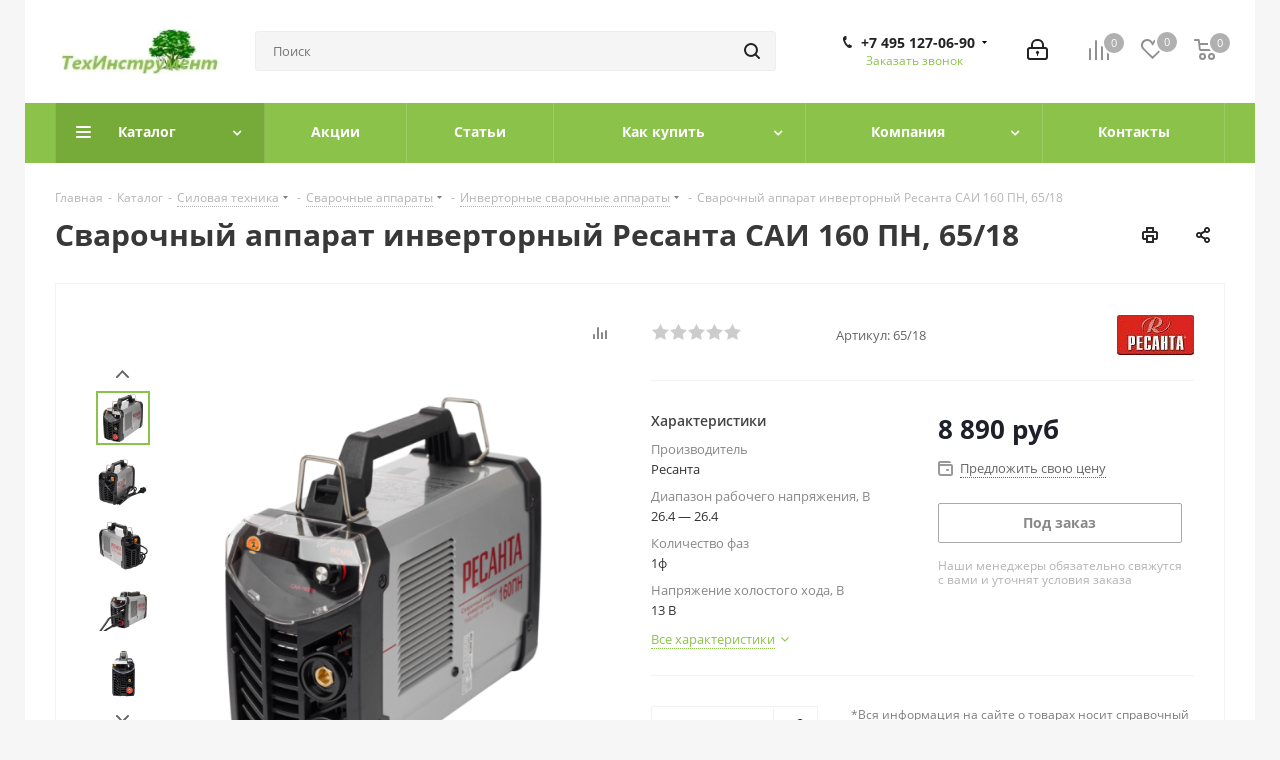

--- FILE ---
content_type: text/html; charset=UTF-8
request_url: https://tehinstrument.ru/catalog/invertornye-apparaty/invertornyy-svarochnyy-apparat-resanta-sai-160-pn-ot-140-v/
body_size: 85547
content:
<!DOCTYPE html>
<html xmlns="http://www.w3.org/1999/xhtml" xml:lang="ru" lang="ru" >
<head><link rel="canonical" href="https://tehinstrument.ru/catalog/invertornye-apparaty/invertornyy-svarochnyy-apparat-resanta-sai-160-pn-ot-140-v/" />
<meta name="yandex-verification" content="b8056da8f8acc828" />

	<title>Сварочный аппарат инверторный Ресанта САИ 160 ПН, 65/18 купить по низкой цене в магазине - ТехИнструмент</title>
	<meta name="viewport" content="initial-scale=1.0, width=device-width" />
	<meta name="HandheldFriendly" content="true" />
	<meta name="yes" content="yes" />
	<meta name="apple-mobile-web-app-status-bar-style" content="black" />
	<meta name="SKYPE_TOOLBAR" content="SKYPE_TOOLBAR_PARSER_COMPATIBLE" />
	<meta http-equiv="Content-Type" content="text/html; charset=UTF-8" />
<meta name="keywords" content="РЕСАНТА САИ 160 ПН, купить РЕСАНТА САИ 160 ПН, цена РЕСАНТА САИ 160 ПН" />
<meta name="description" content="Сварочный аппарат инверторный Ресанта САИ 160 ПН 65/18 купить по низкой цене в Москве, описание, отзывы, инструкция, недорого в магазине - Tehinstrument.ru" />

<script data-skip-moving="true">(function(w, d, n) {var cl = "bx-core";var ht = d.documentElement;var htc = ht ? ht.className : undefined;if (htc === undefined || htc.indexOf(cl) !== -1){return;}var ua = n.userAgent;if (/(iPad;)|(iPhone;)/i.test(ua)){cl += " bx-ios";}else if (/Windows/i.test(ua)){cl += ' bx-win';}else if (/Macintosh/i.test(ua)){cl += " bx-mac";}else if (/Linux/i.test(ua) && !/Android/i.test(ua)){cl += " bx-linux";}else if (/Android/i.test(ua)){cl += " bx-android";}cl += (/(ipad|iphone|android|mobile|touch)/i.test(ua) ? " bx-touch" : " bx-no-touch");cl += w.devicePixelRatio && w.devicePixelRatio >= 2? " bx-retina": " bx-no-retina";if (/AppleWebKit/.test(ua)){cl += " bx-chrome";}else if (/Opera/.test(ua)){cl += " bx-opera";}else if (/Firefox/.test(ua)){cl += " bx-firefox";}ht.className = htc ? htc + " " + cl : cl;})(window, document, navigator);</script>


<link href="https://fonts.googleapis.com/css?family=Open+Sans:300italic,400italic,600italic,700italic,800italic,400,300,500,600,700,800&subset=latin,cyrillic-ext"  rel="stylesheet" />
<link href="/bitrix/css/aspro.next/notice.min.css?17240578742906"  rel="stylesheet" />
<link href="/bitrix/js/ui/design-tokens/dist/ui.design-tokens.min.css?172405781023463"  rel="stylesheet" />
<link href="/bitrix/js/ui/fonts/opensans/ui.font.opensans.min.css?17240578112320"  rel="stylesheet" />
<link href="/bitrix/js/main/popup/dist/main.popup.bundle.min.css?175102981028056"  rel="stylesheet" />
<link href="/bitrix/cache/css/s2/aspro_next/page_4e8f038108d0384f6f2baa3b9067544d/page_4e8f038108d0384f6f2baa3b9067544d_v1.css?176718028038546"  rel="stylesheet" />
<link href="/bitrix/cache/css/s2/aspro_next/default_0739243aeaf5ddcac42563b2c0c116aa/default_0739243aeaf5ddcac42563b2c0c116aa_v1.css?176718027359205"  rel="stylesheet" />
<link href="/bitrix/panel/main/popup.min.css?172405781720774"  rel="stylesheet" />
<link href="/bitrix/cache/css/s2/aspro_next/template_37dc84ab2cfacae19db0a7b58e02678a/template_37dc84ab2cfacae19db0a7b58e02678a_v1.css?17671802681245921"  data-template-style="true" rel="stylesheet" />




<script type="extension/settings" data-extension="currency.currency-core">{"region":"ru"}</script>



<!-- Begin Talk-Me {literal} -->

<!-- {/literal} End Talk-Me -->
<link rel="shortcut icon" href="/favicon.ico" type="image/x-icon" />
<link rel="apple-touch-icon" sizes="180x180" href="/upload/CNext/65a/logo_tehinstr1.webp" />
<style>html {--border-radius:8px;--theme-base-color:#8bc34a;--theme-base-color-hue:88;--theme-base-color-saturation:50%;--theme-base-color-lightness:53%;--theme-base-opacity-color:#8bc34a1a;--theme-more-color:#8bc34a;--theme-more-color-hue:88;--theme-more-color-saturation:50%;--theme-more-color-lightness:53%;--theme-lightness-hover-diff:6%;}</style>
<meta property="og:description" content="Сварочный аппарат инверторный Ресанта САИ 160 ПН 65/18 купить по низкой цене в Москве, описание, отзывы, инструкция, недорого в магазине - Tehinstrument.ru" />
<meta property="og:image" content="https://tehinstrument.ru:443/upload/iblock/0cf/r7a9g1xgkqz60sppudg6o92aupnk4q51/svarochnyy-apparat-resanta-sai-160pn-tehinstrument.png" />
<link rel="image_src" href="https://tehinstrument.ru:443/upload/iblock/0cf/r7a9g1xgkqz60sppudg6o92aupnk4q51/svarochnyy-apparat-resanta-sai-160pn-tehinstrument.png"  />
<meta property="og:title" content="Сварочный аппарат инверторный Ресанта САИ 160 ПН, 65/18 купить по низкой цене в магазине - ТехИнструмент" />
<meta property="og:type" content="website" />
<meta property="og:url" content="https://tehinstrument.ru:443/catalog/invertornye-apparaty/invertornyy-svarochnyy-apparat-resanta-sai-160-pn-ot-140-v/" />



		</head>
<body class="site_s2 fill_bg_y " id="main">
	<div id="panel"></div>
	
	<!--'start_frame_cache_WIklcT'-->
<!--'end_frame_cache_WIklcT'-->				<!--'start_frame_cache_basketitems-component-block'-->												<div id="ajax_basket"></div>
					<!--'end_frame_cache_basketitems-component-block'-->						
		
					
	<div class="wrapper1  header_bgcolored catalog_page basket_normal basket_fill_WHITE side_LEFT catalog_icons_Y banner_auto with_fast_view mheader-v1 header-v5 regions_N fill_Y footer-v1 front-vindex1 mfixed_Y mfixed_view_always title-v1 with_phones ce_cmp with_lazy store_LIST_AMOUNT">
		


		<div class="header_wrap visible-lg visible-md title-v1">
			<header id="header">
				<div class="header-v5 header-wrapper">
	<div class="logo_and_menu-row">
		<div class="logo-row">
			<div class="maxwidth-theme">
				<div class="row">
					<div class="logo-block col-md-2 col-sm-3">
						<div class="logo colored">
							<a href="/"><img src="/upload/CNext/09d/logotipTI3n.webp" alt="ТехИнструмент" title="ТехИнструмент" data-src="" /></a>						</div>
					</div>
										<div class="col-md-3 search_wrap">
						<div class="search-block inner-table-block">
											<div class="search-wrapper">
				<div id="title-search_fixed">
					<form action="/catalog/" class="search">
						<div class="search-input-div">
							<input class="search-input" id="title-search-input_fixed" type="text" name="q" value="" placeholder="Поиск" size="20" maxlength="50" autocomplete="off" />
						</div>
						<div class="search-button-div">
							<button class="btn btn-search" type="submit" name="s" value="Найти"><i class="svg svg-search svg-black"></i></button>
							<span class="close-block inline-search-hide"><span class="svg svg-close close-icons"></span></span>
						</div>
					</form>
				</div>
			</div>
							</div>
					</div>
					<div class="right-icons pull-right">
						<div class="pull-right">
														<!--'start_frame_cache_header-basket-with-compare-block1'-->															<span class="wrap_icon inner-table-block baskets">
										<!--noindex-->
			<a class="basket-link compare   big " href="/catalog/compare.php" title="Список сравниваемых элементов">
		<span class="js-basket-block"><i class="svg inline  svg-inline-compare big" aria-hidden="true" ><svg xmlns="http://www.w3.org/2000/svg" width="21" height="21" viewBox="0 0 21 21">
  <defs>
    <style>
      .comcls-1 {
        fill: #222;
        fill-rule: evenodd;
      }
    </style>
  </defs>
  <path class="comcls-1" d="M20,4h0a1,1,0,0,1,1,1V21H19V5A1,1,0,0,1,20,4ZM14,7h0a1,1,0,0,1,1,1V21H13V8A1,1,0,0,1,14,7ZM8,1A1,1,0,0,1,9,2V21H7V2A1,1,0,0,1,8,1ZM2,9H2a1,1,0,0,1,1,1V21H1V10A1,1,0,0,1,2,9ZM0,0H1V1H0V0ZM0,0H1V1H0V0Z"/>
</svg>
</i><span class="title dark_link">Сравнение</span><span class="count">0</span></span>
	</a>
	<!--/noindex-->										</span>
																		<!-- noindex -->
											<span class="wrap_icon inner-table-block baskets">
											<a rel="nofollow" class="basket-link delay  big " href="/basket/#delayed" title="Список отложенных товаров пуст">
							<span class="js-basket-block">
								<i class="svg inline  svg-inline-wish big" aria-hidden="true" ><svg xmlns="http://www.w3.org/2000/svg" width="22.969" height="21" viewBox="0 0 22.969 21">
  <defs>
    <style>
      .whcls-1 {
        fill: #222;
        fill-rule: evenodd;
      }
    </style>
  </defs>
  <path class="whcls-1" d="M21.028,10.68L11.721,20H11.339L2.081,10.79A6.19,6.19,0,0,1,6.178,0a6.118,6.118,0,0,1,5.383,3.259A6.081,6.081,0,0,1,23.032,6.147,6.142,6.142,0,0,1,21.028,10.68ZM19.861,9.172h0l-8.176,8.163H11.369L3.278,9.29l0.01-.009A4.276,4.276,0,0,1,6.277,1.986,4.2,4.2,0,0,1,9.632,3.676l0.012-.01,0.064,0.1c0.077,0.107.142,0.22,0.208,0.334l1.692,2.716,1.479-2.462a4.23,4.23,0,0,1,.39-0.65l0.036-.06L13.52,3.653a4.173,4.173,0,0,1,3.326-1.672A4.243,4.243,0,0,1,19.861,9.172ZM22,20h1v1H22V20Zm0,0h1v1H22V20Z" transform="translate(-0.031)"/>
</svg>
</i>								<span class="title dark_link">Отложенные</span>
								<span class="count">0</span>
							</span>
						</a>
											</span>
																<span class="wrap_icon inner-table-block baskets top_basket">
											<a rel="nofollow" class="basket-link basket   big " href="/basket/" title="Корзина пуста">
							<span class="js-basket-block">
								<i class="svg inline  svg-inline-basket big" aria-hidden="true" ><svg xmlns="http://www.w3.org/2000/svg" width="22" height="21" viewBox="0 0 22 21">
  <defs>
    <style>
      .ba_bb_cls-1 {
        fill: #222;
        fill-rule: evenodd;
      }
    </style>
  </defs>
  <path data-name="Ellipse 2 copy 6" class="ba_bb_cls-1" d="M1507,122l-0.99,1.009L1492,123l-1-1-1-9h-3a0.88,0.88,0,0,1-1-1,1.059,1.059,0,0,1,1.22-1h2.45c0.31,0,.63.006,0.63,0.006a1.272,1.272,0,0,1,1.4.917l0.41,3.077H1507l1,1v1ZM1492.24,117l0.43,3.995h12.69l0.82-4Zm2.27,7.989a3.5,3.5,0,1,1-3.5,3.5A3.495,3.495,0,0,1,1494.51,124.993Zm8.99,0a3.5,3.5,0,1,1-3.49,3.5A3.5,3.5,0,0,1,1503.5,124.993Zm-9,2.006a1.5,1.5,0,1,1-1.5,1.5A1.5,1.5,0,0,1,1494.5,127Zm9,0a1.5,1.5,0,1,1-1.5,1.5A1.5,1.5,0,0,1,1503.5,127Z" transform="translate(-1486 -111)"/>
</svg>
</i>																<span class="title dark_link">Корзина<span class="count">0</span></span>
																<span class="count">0</span>
							</span>
						</a>
						<span class="basket_hover_block loading_block loading_block_content"></span>
											</span>
										<!-- /noindex -->
							<!--'end_frame_cache_header-basket-with-compare-block1'-->									</div>
						<div class="pull-right">
							<div class="wrap_icon inner-table-block">
										
		<!--'start_frame_cache_header-auth-block1'-->							<!-- noindex --><a rel="nofollow" title="Мой кабинет" class="personal-link dark-color animate-load" data-event="jqm" data-param-type="auth" data-param-backurl="/catalog/invertornye-apparaty/invertornyy-svarochnyy-apparat-resanta-sai-160-pn-ot-140-v/" data-name="auth" href="/personal/"><i class="svg inline big svg-inline-cabinet" aria-hidden="true" title="Мой кабинет"><svg xmlns="http://www.w3.org/2000/svg" width="21" height="21" viewBox="0 0 21 21">
  <defs>
    <style>
      .loccls-1 {
        fill: #222;
        fill-rule: evenodd;
      }
    </style>
  </defs>
  <path data-name="Rounded Rectangle 110" class="loccls-1" d="M1433,132h-15a3,3,0,0,1-3-3v-7a3,3,0,0,1,3-3h1v-2a6,6,0,0,1,6-6h1a6,6,0,0,1,6,6v2h1a3,3,0,0,1,3,3v7A3,3,0,0,1,1433,132Zm-3-15a4,4,0,0,0-4-4h-1a4,4,0,0,0-4,4v2h9v-2Zm4,5a1,1,0,0,0-1-1h-15a1,1,0,0,0-1,1v7a1,1,0,0,0,1,1h15a1,1,0,0,0,1-1v-7Zm-8,3.9v1.6a0.5,0.5,0,1,1-1,0v-1.6A1.5,1.5,0,1,1,1426,125.9Z" transform="translate(-1415 -111)"/>
</svg>
</i></a><!-- /noindex -->									<!--'end_frame_cache_header-auth-block1'-->								</div>
						</div>
						<div class="pull-right">
							<div class="wrap_icon inner-table-block">
								<div class="phone-block">
																			
	<div class="phone with_dropdown lg">
		<i class="svg svg-phone"></i>
		<a class="phone-block__item-link" rel="nofollow" href="tel:+74951270690">
			+7 495 127-06-90		</a>
					<div class="dropdown scrollbar">
				<div class="wrap">
											<div class="phone-block__item">
							<a class="phone-block__item-inner phone-block__item-link" rel="nofollow" href="tel:+74951270690">
								<span class="phone-block__item-text">
									+7 495 127-06-90									
																	</span>

															</a>
						</div>
											<div class="phone-block__item">
							<a class="phone-block__item-inner phone-block__item-link no-decript" rel="nofollow" href="tel:+79037234376">
								<span class="phone-block__item-text">
									+7 903 723-43-76									
																	</span>

															</a>
						</div>
									</div>
			</div>
			</div>
																												<div class="inline-block">
											<span class="callback-block animate-load twosmallfont colored" data-event="jqm" data-param-form_id="CALLBACK" data-name="callback">Заказать звонок</span>
										</div>
																	</div>
							</div>
						</div>
					</div>
				</div>
			</div>
		</div>	</div>
	<div class="menu-row middle-block bgcolored">
		<div class="maxwidth-theme">
			<div class="row">
				<div class="col-md-12">
					<div class="menu-only">
						<nav class="mega-menu sliced">
										<div class="table-menu ">
		<table>
			<tr>
									
										<td class="menu-item unvisible dropdown catalog wide_menu  active">
						<div class="wrap">
							<a class="dropdown-toggle" href="/catalog/">
								<div>
																		Каталог									<div class="line-wrapper"><span class="line"></span></div>
								</div>
							</a>
															<span class="tail"></span>
								<div class="dropdown-menu ">
									
										<div class="customScrollbar scrollbar">
											<ul class="menu-wrapper " >
																																																			<li class="dropdown-submenu   has_img parent-items">
																																					<a href="/catalog/sadovaya-tekhnika/" title="Садовая техника">
						<div class="menu_img"><img data-lazyload class="lazyload" src="[data-uri]" data-src="/upload/resize_cache/iblock/8f4/60_60_1/sadovaya-tekhnika-tehinstrument-ru.jpg" alt="Садовая техника" title="Садовая техника" /></div>
					</a>
										<a href="/catalog/sadovaya-tekhnika/" title="Садовая техника"><span class="name">Садовая техника</span><span class="arrow"><i></i></span></a>
															<ul class="dropdown-menu toggle_menu">
																	<li class="menu-item   ">
							<a href="/catalog/gazonokosilki-i-trimmery/" title="Газонокосилки"><span class="name">Газонокосилки</span></a>
													</li>
																	<li class="menu-item   ">
							<a href="/catalog/kultivatory-i-motobloki/" title="Культиваторы и мотоблоки"><span class="name">Культиваторы и мотоблоки</span></a>
													</li>
																	<li class="menu-item   ">
							<a href="/catalog/drovokoly/" title="Дровоколы"><span class="name">Дровоколы</span></a>
													</li>
																	<li class="menu-item   ">
							<a href="/catalog/sadovye-izmelchiteli-vetok/" title="Садовые измельчители веток"><span class="name">Садовые измельчители веток</span></a>
													</li>
																	<li class="menu-item   ">
							<a href="/catalog/kustorezy/" title="Кусторезы"><span class="name">Кусторезы</span></a>
													</li>
																	<li class="menu-item   ">
							<a href="/catalog/vysotorezy/" title="Высоторезы"><span class="name">Высоторезы</span></a>
													</li>
																	<li class="menu-item   ">
							<a href="/catalog/vozdukhoduvki-i-opryskivateli/" title="Воздуходувки и опрыскиватели"><span class="name">Воздуходувки и опрыскиватели</span></a>
													</li>
																	<li class="menu-item collapsed  ">
							<a href="/catalog/aeratory/" title="Аэраторы"><span class="name">Аэраторы</span></a>
													</li>
																	<li class="menu-item collapsed  ">
							<a href="/catalog/sadovye-pylesosy/" title="Садовые пылесосы"><span class="name">Садовые пылесосы</span></a>
													</li>
																	<li class="menu-item collapsed  ">
							<a href="/catalog/raydery-cadovye-minitraktory/" title="Райдеры, cадовые минитракторы"><span class="name">Райдеры, cадовые минитракторы</span></a>
													</li>
																	<li class="menu-item collapsed  ">
							<a href="/catalog/sadovye-trimmery/" title="Садовые триммеры"><span class="name">Садовые триммеры</span></a>
													</li>
																	<li class="menu-item collapsed  ">
							<a href="/catalog/benzopily/" title="Бензопилы"><span class="name">Бензопилы</span></a>
													</li>
																	<li class="menu-item collapsed  ">
							<a href="/catalog/motobury-i-benzobury/" title="Мотобуры и бензобуры"><span class="name">Мотобуры и бензобуры</span></a>
													</li>
																	<li class="menu-item collapsed  ">
							<a href="/catalog/minimoyki/" title="Минимойки"><span class="name">Минимойки</span></a>
													</li>
																	<li class="menu-item collapsed  ">
							<a href="/catalog/snegouborshchiki/" title="Снегоуборщики"><span class="name">Снегоуборщики</span></a>
													</li>
																	<li class="menu-item collapsed  ">
							<a href="/catalog/podmetalnye-mashiny/" title="Подметальные машины"><span class="name">Подметальные машины</span></a>
													</li>
																	<li class="menu-item collapsed  ">
							<a href="/catalog/nasosnoe-oborudovanie/" title="Насосное оборудование"><span class="name">Насосное оборудование</span></a>
													</li>
																<li><span class="colored more_items with_dropdown">Ещё</span></li>
									</ul>
																																														</li>
																																																			<li class="dropdown-submenu   has_img parent-items">
																																					<a href="/catalog/silovaya-tekhnika/" title="Силовая техника">
						<div class="menu_img"><img data-lazyload class="lazyload" src="[data-uri]" data-src="/upload/resize_cache/iblock/dfa/60_60_1/silovaya-tekhnika-tehinstrument-ru.jpg" alt="Силовая техника" title="Силовая техника" /></div>
					</a>
										<a href="/catalog/silovaya-tekhnika/" title="Силовая техника"><span class="name">Силовая техника</span><span class="arrow"><i></i></span></a>
															<ul class="dropdown-menu toggle_menu">
																	<li class="menu-item   ">
							<a href="/catalog/svarochnye-apparaty/" title="Сварочные аппараты"><span class="name">Сварочные аппараты</span></a>
													</li>
																	<li class="menu-item   ">
							<a href="/catalog/generatory-elektrostantsii/" title="Генераторы, электростанции"><span class="name">Генераторы, электростанции</span></a>
													</li>
																	<li class="menu-item   ">
							<a href="/catalog/dvigateli/" title="Двигатели"><span class="name">Двигатели</span></a>
													</li>
																	<li class="menu-item   ">
							<a href="/catalog/stabilizatory/" title="Стабилизаторы"><span class="name">Стабилизаторы</span></a>
													</li>
																	<li class="menu-item   ">
							<a href="/catalog/lodochnye-motory/" title="Лодочные моторы"><span class="name">Лодочные моторы</span></a>
													</li>
																	<li class="menu-item   ">
							<a href="/catalog/motopompy/" title="Мотопомпы"><span class="name">Мотопомпы</span></a>
													</li>
																	<li class="menu-item   ">
							<a href="/catalog/kompressory/" title="Компрессоры"><span class="name">Компрессоры</span></a>
													</li>
																	<li class="menu-item collapsed  ">
							<a href="/catalog/transformatory/" title="Трансформаторы"><span class="name">Трансформаторы</span></a>
													</li>
																	<li class="menu-item collapsed  ">
							<a href="/catalog/elektricheskie-udliniteli/" title="Электрические удлинители"><span class="name">Электрические удлинители</span></a>
													</li>
																	<li class="menu-item collapsed  ">
							<a href="/catalog/istochniki-bespereboynogo-pitaniya-ibp/" title="Источники бесперебойного питания (ИБП)"><span class="name">Источники бесперебойного питания (ИБП)</span></a>
													</li>
																	<li class="menu-item collapsed  ">
							<a href="https://tehinstrument.ru/catalog/puskovye-i-zaryadnye-ustroystva/" title="Пусковые и зарядные устройства"><span class="name">Пусковые и зарядные устройства</span></a>
													</li>
																	<li class="menu-item collapsed  ">
							<a href="/catalog/portativnye-zaryadnye-stantsii/" title="Портативные зарядные станции"><span class="name">Портативные зарядные станции</span></a>
													</li>
																	<li class="menu-item collapsed  ">
							<a href="/catalog/solnechnye-paneli/" title="Солнечные панели"><span class="name">Солнечные панели</span></a>
													</li>
																<li><span class="colored more_items with_dropdown">Ещё</span></li>
									</ul>
																																														</li>
																																																			<li class="dropdown-submenu   has_img parent-items">
																																					<a href="/catalog/akkumulyatornaya-tekhnika/" title="Аккумуляторная техника">
						<div class="menu_img"><img data-lazyload class="lazyload" src="[data-uri]" data-src="/upload/resize_cache/iblock/3f2/60_60_1/akkumulyatornaya-tekhnika-tehinstrument-ru.jpg" alt="Аккумуляторная техника" title="Аккумуляторная техника" /></div>
					</a>
										<a href="/catalog/akkumulyatornaya-tekhnika/" title="Аккумуляторная техника"><span class="name">Аккумуляторная техника</span><span class="arrow"><i></i></span></a>
															<ul class="dropdown-menu toggle_menu">
																	<li class="menu-item   ">
							<a href="/catalog/akkumulyatornye-pily/" title="Аккумуляторные пилы"><span class="name">Аккумуляторные пилы</span></a>
													</li>
																	<li class="menu-item   ">
							<a href="/catalog/akkumulyatornye-gazonokosilki/" title="Аккумуляторные газонокосилки"><span class="name">Аккумуляторные газонокосилки</span></a>
													</li>
																	<li class="menu-item   ">
							<a href="/catalog/akkumulyatornye-trimmery/" title="Аккумуляторные триммеры"><span class="name">Аккумуляторные триммеры</span></a>
													</li>
																	<li class="menu-item   ">
							<a href="/catalog/akkumulyatornye-otvertki/" title="Аккумуляторные отвертки"><span class="name">Аккумуляторные отвертки</span></a>
													</li>
																	<li class="menu-item   ">
							<a href="/catalog/akkumulyatornye-dreli-shurupoverty/" title="Аккумуляторные дрели-шуруповерты"><span class="name">Аккумуляторные дрели-шуруповерты</span></a>
													</li>
																	<li class="menu-item   ">
							<a href="/catalog/akkumulyatornye-gaykoverty/" title="Аккумуляторные гайковерты"><span class="name">Аккумуляторные гайковерты</span></a>
													</li>
																	<li class="menu-item   ">
							<a href="/catalog/akkumulyatornye-vozdukhoduvki-i-opryskivateli/" title="Аккумуляторные воздуходувки и опрыскиватели"><span class="name">Аккумуляторные воздуходувки и опрыскиватели</span></a>
													</li>
																	<li class="menu-item collapsed  ">
							<a href="/catalog/akkumulyatornye-snegouborshchiki/" title="Аккумуляторные снегоуборщики"><span class="name">Аккумуляторные снегоуборщики</span></a>
													</li>
																	<li class="menu-item collapsed  ">
							<a href="/catalog/akkumulyatornye-kustorezy-i-nozhnitsy/" title="Аккумуляторные кусторезы и высоторезы"><span class="name">Аккумуляторные кусторезы и высоторезы</span></a>
													</li>
																	<li class="menu-item collapsed  ">
							<a href="/catalog/akkumulyatornye-perforatory/" title="Аккумуляторные перфораторы"><span class="name">Аккумуляторные перфораторы</span></a>
													</li>
																	<li class="menu-item collapsed  ">
							<a href="/catalog/akkumulyatornye-motobury/" title="Аккумуляторные мотобуры"><span class="name">Аккумуляторные мотобуры</span></a>
													</li>
																	<li class="menu-item collapsed  ">
							<a href="/catalog/akkumulyatornye-mnogofunktsionalnye-rezaki/" title="Аккумуляторные многофункциональные резаки"><span class="name">Аккумуляторные многофункциональные резаки</span></a>
													</li>
																	<li class="menu-item collapsed  ">
							<a href="/catalog/akkumulyatornye-shlifovalnye-mashiny/" title="Аккумуляторные шлифовальные машины"><span class="name">Аккумуляторные шлифовальные машины</span></a>
													</li>
																	<li class="menu-item collapsed  ">
							<a href="/catalog/akkumulyatornye-fonari/" title="Аккумуляторные фонари"><span class="name">Аккумуляторные фонари</span></a>
													</li>
																	<li class="menu-item collapsed  ">
							<a href="/catalog/akkkumulyatornye-kraskopulty/" title="Акккумуляторные краскопульты"><span class="name">Акккумуляторные краскопульты</span></a>
													</li>
																	<li class="menu-item collapsed  ">
							<a href="/catalog/akkumulyatornye-gravery/" title="Аккумуляторные граверы"><span class="name">Аккумуляторные граверы</span></a>
													</li>
																	<li class="menu-item collapsed  ">
							<a href="/catalog/akkumulyatornye-kompressory/" title="Аккумуляторные компрессоры"><span class="name">Аккумуляторные компрессоры</span></a>
													</li>
																	<li class="menu-item collapsed  ">
							<a href="/catalog/akkumulyatornye-nozhnitsy/" title="Аккумуляторные ножницы"><span class="name">Аккумуляторные ножницы</span></a>
													</li>
																	<li class="menu-item collapsed  ">
							<a href="/catalog/akkumulyatornye-pylesosy/" title="Аккумуляторные пылесосы"><span class="name">Аккумуляторные пылесосы</span></a>
													</li>
																	<li class="menu-item collapsed  ">
							<a href="/catalog/akkumulyatornye-steplery-i-gvozdezabivateli/" title="Аккумуляторные степлеры и гвоздезабиватели"><span class="name">Аккумуляторные степлеры и гвоздезабиватели</span></a>
													</li>
																	<li class="menu-item collapsed  ">
							<a href="/catalog/akkumulyatornye-frezery/" title="Аккумуляторные фрезеры"><span class="name">Аккумуляторные фрезеры</span></a>
													</li>
																	<li class="menu-item collapsed  ">
							<a href="/catalog/spetsializirovannyy-akkumulyatornyy-instrument/" title="Специализированный аккумуляторный инструмент"><span class="name">Специализированный аккумуляторный инструмент</span></a>
													</li>
																	<li class="menu-item collapsed  ">
							<a href="/catalog/nabory-akkumulyatornogo-instrumenta-multituly/" title="Наборы аккумуляторного инструмента (мультитулы)"><span class="name">Наборы аккумуляторного инструмента (мультитулы)</span></a>
													</li>
																	<li class="menu-item collapsed  ">
							<a href="/catalog/akkumulyatornye-kultivatory/" title="Аккумуляторные культиваторы"><span class="name">Аккумуляторные культиваторы</span></a>
													</li>
																	<li class="menu-item collapsed  ">
							<a href="/catalog/akkumulyatornye-rubanki/" title="Аккумуляторные рубанки"><span class="name">Аккумуляторные рубанки</span></a>
													</li>
																	<li class="menu-item collapsed  ">
							<a href="/catalog/akkumulyatornye-brashirovalnye-mashiny/" title="Аккумуляторные брашировальные машины"><span class="name">Аккумуляторные брашировальные машины</span></a>
													</li>
																	<li class="menu-item collapsed  ">
							<a href="/catalog/akkumulyatornye-moyki-vysokogo-davleniya/" title="Аккумуляторные мойки высокого давления"><span class="name">Аккумуляторные мойки высокого давления</span></a>
													</li>
																	<li class="menu-item collapsed  ">
							<a href="/catalog/akkumulyatornye-feny/" title="Аккумуляторные фены"><span class="name">Аккумуляторные фены</span></a>
													</li>
																<li><span class="colored more_items with_dropdown">Ещё</span></li>
									</ul>
																																														</li>
																																																			<li class="dropdown-submenu   has_img parent-items">
																																					<a href="/catalog/moechno-uborochnaya-tekhnika/" title="Моечно-уборочная техника">
						<div class="menu_img"><img data-lazyload class="lazyload" src="[data-uri]" data-src="/upload/resize_cache/iblock/c6a/60_60_1/moechno-uborochnaya-tekhnika-tehinstrument-ru.jpg" alt="Моечно-уборочная техника" title="Моечно-уборочная техника" /></div>
					</a>
										<a href="/catalog/moechno-uborochnaya-tekhnika/" title="Моечно-уборочная техника"><span class="name">Моечно-уборочная техника</span><span class="arrow"><i></i></span></a>
															<ul class="dropdown-menu toggle_menu">
																	<li class="menu-item   ">
							<a href="/catalog/podmetalnye-mashiny/" title="Подметальные машины"><span class="name">Подметальные машины</span></a>
													</li>
																	<li class="menu-item   ">
							<a href="/catalog/minimoyki/" title="Минимойки"><span class="name">Минимойки</span></a>
													</li>
																	<li class="menu-item   ">
							<a href="/catalog/snegouborshchiki/" title="Снегоуборщики"><span class="name">Снегоуборщики</span></a>
													</li>
																	<li class="menu-item   ">
							<a href="/catalog/promyshlennye-pylesosy/" title="Промышленные пылесосы"><span class="name">Промышленные пылесосы</span></a>
													</li>
																	<li class="menu-item   ">
							<a href="/catalog/sadovye-pylesosy/" title="Садовые пылесосы"><span class="name">Садовые пылесосы</span></a>
													</li>
														</ul>
																																														</li>
																																																			<li class="dropdown-submenu   has_img parent-items">
																																					<a href="/catalog/avtotovary/" title="Автотовары">
						<div class="menu_img"><img data-lazyload class="lazyload" src="[data-uri]" data-src="/upload/resize_cache/iblock/8c6/4hnr3a5c4c0tzghyfe779b4o7p7dqnlu/60_60_1/avtotovary-tehinstrument-ru.jpg" alt="Автотовары" title="Автотовары" /></div>
					</a>
										<a href="/catalog/avtotovary/" title="Автотовары"><span class="name">Автотовары</span><span class="arrow"><i></i></span></a>
															<ul class="dropdown-menu toggle_menu">
																	<li class="menu-item   ">
							<a href="/catalog/puskovye-i-zaryadnye-ustroystva/" title="Пусковые и зарядные устройства"><span class="name">Пусковые и зарядные устройства</span></a>
													</li>
																	<li class="menu-item   ">
							<a href="/catalog/domkraty/" title="Домкраты"><span class="name">Домкраты</span></a>
													</li>
																	<li class="menu-item   ">
							<a href="/catalog/nabory-ruchnogo-instrumenta/" title="Наборы ручного инструмента"><span class="name">Наборы ручного инструмента</span></a>
													</li>
																	<li class="menu-item   ">
							<a href="/catalog/avtomobilnye-kompressory/" title="Автомобильные компрессоры"><span class="name">Автомобильные компрессоры</span></a>
													</li>
																	<li class="menu-item   ">
							<a href="/catalog/minimoyki/" title="Минимойки"><span class="name">Минимойки</span></a>
													</li>
																	<li class="menu-item   ">
							<a href="/catalog/lebedki/" title="Лебедки"><span class="name">Лебедки</span></a>
													</li>
																	<li class="menu-item   ">
							<a href="/catalog/avtomobilnye-lopaty/" title="Автомобильные лопаты"><span class="name">Автомобильные лопаты</span></a>
													</li>
														</ul>
																																														</li>
																																																			<li class="dropdown-submenu   has_img parent-items">
																																					<a href="/catalog/benzoinstrument/" title="Бензоинструмент">
						<div class="menu_img"><img data-lazyload class="lazyload" src="[data-uri]" data-src="/upload/resize_cache/iblock/84e/60_60_1/benzoinstrument-tehinstrument-ru.jpg" alt="Бензоинструмент" title="Бензоинструмент" /></div>
					</a>
										<a href="/catalog/benzoinstrument/" title="Бензоинструмент"><span class="name">Бензоинструмент</span><span class="arrow"><i></i></span></a>
															<ul class="dropdown-menu toggle_menu">
																	<li class="menu-item   ">
							<a href="/catalog/benzorezy/" title="Бензорезы"><span class="name">Бензорезы</span></a>
													</li>
																	<li class="menu-item   ">
							<a href="/catalog/motodreli/" title="Мотодрели"><span class="name">Мотодрели</span></a>
													</li>
																	<li class="menu-item   ">
							<a href="/catalog/motobury-i-benzobury/" title="Мотобуры и бензобуры"><span class="name">Мотобуры и бензобуры</span></a>
													</li>
																	<li class="menu-item   ">
							<a href="/catalog/benzopily/" title="Бензопилы"><span class="name">Бензопилы</span></a>
													</li>
														</ul>
																																														</li>
																																																			<li class="dropdown-submenu   has_img parent-items">
																																					<a href="/catalog/elektroinstrument/" title="Электроинструмент">
						<div class="menu_img"><img data-lazyload class="lazyload" src="[data-uri]" data-src="/upload/resize_cache/iblock/41d/60_60_1/elektroinstrument-tehinstrument-ru.jpg" alt="Электроинструмент" title="Электроинструмент" /></div>
					</a>
										<a href="/catalog/elektroinstrument/" title="Электроинструмент"><span class="name">Электроинструмент</span><span class="arrow"><i></i></span></a>
															<ul class="dropdown-menu toggle_menu">
																	<li class="menu-item   ">
							<a href="/catalog/pily/" title="Пилы"><span class="name">Пилы</span></a>
													</li>
																	<li class="menu-item   ">
							<a href="/catalog/frezery/" title="Фрезеры"><span class="name">Фрезеры</span></a>
													</li>
																	<li class="menu-item   ">
							<a href="/catalog/otboynye-molotki-elektricheskie/" title="Отбойные молотки электрические"><span class="name">Отбойные молотки электрические</span></a>
													</li>
																	<li class="menu-item   ">
							<a href="/catalog/elektrorubanki/" title="Электрорубанки"><span class="name">Электрорубанки</span></a>
													</li>
																	<li class="menu-item   ">
							<a href="/catalog/feny-tekhnicheskie/" title="Фены технические"><span class="name">Фены технические</span></a>
													</li>
																	<li class="menu-item   ">
							<a href="/catalog/shlifovalnye-mashiny/" title="Шлифовальные машины"><span class="name">Шлифовальные машины</span></a>
													</li>
																	<li class="menu-item   ">
							<a href="/catalog/perforatory/" title="Перфораторы"><span class="name">Перфораторы</span></a>
													</li>
																	<li class="menu-item collapsed  ">
							<a href="/catalog/elektrolobziki/" title="Электролобзики"><span class="name">Электролобзики</span></a>
													</li>
																	<li class="menu-item collapsed  ">
							<a href="/catalog/kraskopulty-elektricheskie/" title="Краскопульты электрические"><span class="name">Краскопульты электрические</span></a>
													</li>
																	<li class="menu-item collapsed  ">
							<a href="/catalog/dreli/" title="Дрели"><span class="name">Дрели</span></a>
													</li>
																	<li class="menu-item collapsed  ">
							<a href="/catalog/apparaty-dlya-svarki-trub/" title="Аппараты для сварки труб"><span class="name">Аппараты для сварки труб</span></a>
													</li>
																	<li class="menu-item collapsed  ">
							<a href="/catalog/mnogofunktsionalnyy-instrument-renovatory/" title="Многофункциональный инструмент | реноваторы"><span class="name">Многофункциональный инструмент | реноваторы</span></a>
													</li>
																	<li class="menu-item collapsed  ">
							<a href="/catalog/gravery-mini-dreli/" title="Граверы, мини дрели"><span class="name">Граверы, мини дрели</span></a>
													</li>
																	<li class="menu-item collapsed  ">
							<a href="/catalog/kleevye-pistolety-termopistolety/" title="Клеевые пистолеты (термопистолеты)"><span class="name">Клеевые пистолеты (термопистолеты)</span></a>
													</li>
																	<li class="menu-item collapsed  ">
							<a href="/catalog/elektricheskie-gaykoverty-i-vintoverty/" title="Электрические гайковерты и винтоверты"><span class="name">Электрические гайковерты и винтоверты</span></a>
													</li>
																	<li class="menu-item collapsed  ">
							<a href="/catalog/elektricheskie-steplery/" title="Электрические степлеры"><span class="name">Электрические степлеры</span></a>
													</li>
																	<li class="menu-item collapsed  ">
							<a href="/catalog/shtroborezy/" title="Штроборезы"><span class="name">Штроборезы</span></a>
													</li>
																	<li class="menu-item collapsed  ">
							<a href="/catalog/elektropayalnoe-oborudovanie/" title="Электропаяльное оборудование"><span class="name">Электропаяльное оборудование</span></a>
													</li>
																<li><span class="colored more_items with_dropdown">Ещё</span></li>
									</ul>
																																														</li>
																																																			<li class="dropdown-submenu   has_img parent-items">
																																					<a href="/catalog/skladskoe-oborudovanie-i-tekhnika-dlya-sklada/" title="Складское оборудование">
						<div class="menu_img"><img data-lazyload class="lazyload" src="[data-uri]" data-src="/upload/resize_cache/iblock/881/1xzkuwutpvc24fm7cjrp6a21re5zqqwf/60_60_1/skladskoe-oborudovanie-i-tekhnika-dlya-sklada-tehinstrument-ru.jpg" alt="Складское оборудование" title="Складское оборудование" /></div>
					</a>
										<a href="/catalog/skladskoe-oborudovanie-i-tekhnika-dlya-sklada/" title="Складское оборудование"><span class="name">Складское оборудование</span><span class="arrow"><i></i></span></a>
															<ul class="dropdown-menu toggle_menu">
																	<li class="menu-item   ">
							<a href="/catalog/gidravlicheskie-telezhki/" title="Гидравлические тележки"><span class="name">Гидравлические тележки</span></a>
													</li>
																	<li class="menu-item   ">
							<a href="/catalog/vyshki-podemnye/" title="Вышки подъемные"><span class="name">Вышки подъемные</span></a>
													</li>
																	<li class="menu-item   ">
							<a href="/catalog/statsionarnye-podemnye-stoly/" title="Стационарные подъемные столы"><span class="name">Стационарные подъемные столы</span></a>
													</li>
																	<li class="menu-item   ">
							<a href="/catalog/shtabelery/" title="Штабелеры"><span class="name">Штабелеры</span></a>
													</li>
																	<li class="menu-item   ">
							<a href="/catalog/telezhki/" title="Тележки"><span class="name">Тележки</span></a>
													</li>
														</ul>
																																														</li>
																																																			<li class="dropdown-submenu   has_img parent-items">
																																					<a href="/catalog/pnevmoinstrument/" title="Пневмоинструмент">
						<div class="menu_img"><img data-lazyload class="lazyload" src="[data-uri]" data-src="/upload/resize_cache/iblock/fe6/60_60_1/pnevmoinstrument-tehinstrument-ru.jpg" alt="Пневмоинструмент" title="Пневмоинструмент" /></div>
					</a>
										<a href="/catalog/pnevmoinstrument/" title="Пневмоинструмент"><span class="name">Пневмоинструмент</span><span class="arrow"><i></i></span></a>
															<ul class="dropdown-menu toggle_menu">
																	<li class="menu-item   ">
							<a href="/catalog/kompressory/" title="Компрессоры"><span class="name">Компрессоры</span></a>
													</li>
																	<li class="menu-item   ">
							<a href="/catalog/pnevmodreli/" title="Пневмодрели"><span class="name">Пневмодрели</span></a>
													</li>
																	<li class="menu-item   ">
							<a href="/catalog/pnevmoshlifmashinki/" title="Пневмошлифмашинки"><span class="name">Пневмошлифмашинки</span></a>
													</li>
																	<li class="menu-item   ">
							<a href="/catalog/pnevmosteplery/" title="Пневмостеплеры"><span class="name">Пневмостеплеры</span></a>
													</li>
																	<li class="menu-item   ">
							<a href="/catalog/aerografy/" title="Аэрографы"><span class="name">Аэрографы</span></a>
													</li>
																	<li class="menu-item   ">
							<a href="/catalog/nabory-pnevmoinstrumenta/" title="Наборы пневмоинструмента"><span class="name">Наборы пневмоинструмента</span></a>
													</li>
																	<li class="menu-item   ">
							<a href="/catalog/pnevmogaykoverty/" title="Пневмогайковерты"><span class="name">Пневмогайковерты</span></a>
													</li>
																	<li class="menu-item collapsed  ">
							<a href="/catalog/pnevmopistolety/" title="Пневмопистолеты"><span class="name">Пневмопистолеты</span></a>
													</li>
																	<li class="menu-item collapsed  ">
							<a href="/catalog/pnevmokraskoraspyliteli/" title="Пневмокраскораспылители"><span class="name">Пневмокраскораспылители</span></a>
													</li>
																	<li class="menu-item collapsed  ">
							<a href="/catalog/pnevmomolotki/" title="Пневмомолотки"><span class="name">Пневмомолотки</span></a>
													</li>
																	<li class="menu-item collapsed  ">
							<a href="/catalog/pnevmozaklepochniki/" title="Пневмозаклепочники"><span class="name">Пневмозаклепочники</span></a>
													</li>
																	<li class="menu-item collapsed  ">
							<a href="/catalog/pnevmotreshchotki/" title="Пневмотрещотки"><span class="name">Пневмотрещотки</span></a>
													</li>
																	<li class="menu-item collapsed  ">
							<a href="/catalog/khopper-kovshi/" title="Хоппер ковши"><span class="name">Хоппер ковши</span></a>
													</li>
																	<li class="menu-item collapsed  ">
							<a href="/catalog/pnevmoshurupoverty-pnevmovintoverty/" title="Пневмошуруповерты (пневмовинтоверты)"><span class="name">Пневмошуруповерты (пневмовинтоверты)</span></a>
													</li>
																	<li class="menu-item collapsed  ">
							<a href="/catalog/shlangi-pnevmaticheskie/" title="Шланги пневматические"><span class="name">Шланги пневматические</span></a>
													</li>
																	<li class="menu-item collapsed  ">
							<a href="/catalog/pnevmogravery/" title="Пневмограверы"><span class="name">Пневмограверы</span></a>
													</li>
																<li><span class="colored more_items with_dropdown">Ещё</span></li>
									</ul>
																																														</li>
																																																			<li class="dropdown-submenu   has_img parent-items">
																																					<a href="/catalog/stroitelnoe-oborudovanie/" title="Строительное оборудование">
						<div class="menu_img"><img data-lazyload class="lazyload" src="[data-uri]" data-src="/upload/resize_cache/iblock/a22/60_60_1/stroitelnoe-oborudovanie-tehinstrument-ru.jpg" alt="Строительное оборудование" title="Строительное оборудование" /></div>
					</a>
										<a href="/catalog/stroitelnoe-oborudovanie/" title="Строительное оборудование"><span class="name">Строительное оборудование</span><span class="arrow"><i></i></span></a>
															<ul class="dropdown-menu toggle_menu">
																	<li class="menu-item   ">
							<a href="/catalog/vibroplity/" title="Виброплиты"><span class="name">Виброплиты</span></a>
													</li>
																	<li class="menu-item   ">
							<a href="/catalog/vibratory-dlya-betona/" title="Вибраторы для бетона"><span class="name">Вибраторы для бетона</span></a>
													</li>
																	<li class="menu-item   ">
							<a href="/catalog/betonomeshalki-i-betonosmesiteli/" title="Бетономешалки и бетоносмесители"><span class="name">Бетономешалки и бетоносмесители</span></a>
													</li>
																	<li class="menu-item   ">
							<a href="/catalog/shvonarezchiki-i-rezchiki-shvov/" title="Швонарезчики и резчики швов"><span class="name">Швонарезчики и резчики швов</span></a>
													</li>
																	<li class="menu-item   ">
							<a href="/catalog/vibrotrambovki/" title="Вибротрамбовки"><span class="name">Вибротрамбовки</span></a>
													</li>
																	<li class="menu-item   ">
							<a href="/catalog/benzorezy/" title="Бензорезы"><span class="name">Бензорезы</span></a>
													</li>
																	<li class="menu-item   ">
							<a href="/catalog/promyshlennye-pylesosy/" title="Промышленные пылесосы"><span class="name">Промышленные пылесосы</span></a>
													</li>
																	<li class="menu-item collapsed  ">
							<a href="/catalog/vibrokatki/" title="Виброкатки"><span class="name">Виброкатки</span></a>
													</li>
																	<li class="menu-item collapsed  ">
							<a href="/catalog/zatirochnye-mashiny-po-betonu/" title="Затирочные машины по бетону"><span class="name">Затирочные машины по бетону</span></a>
													</li>
																	<li class="menu-item collapsed  ">
							<a href="/catalog/mozaichno-shlifovalnye-mashiny/" title="Мозаично-шлифовальные машины"><span class="name">Мозаично-шлифовальные машины</span></a>
													</li>
																	<li class="menu-item collapsed  ">
							<a href="/catalog/vibroreyki/" title="Виброрейки"><span class="name">Виброрейки</span></a>
													</li>
																	<li class="menu-item collapsed  ">
							<a href="/catalog/gruzopodemnoe-oborudovanie/" title="Грузоподъемное оборудование"><span class="name">Грузоподъемное оборудование</span></a>
													</li>
																	<li class="menu-item collapsed  ">
							<a href="/catalog/okrasochnye-apparaty/" title="Окрасочные аппараты"><span class="name">Окрасочные аппараты</span></a>
													</li>
																	<li class="menu-item collapsed  ">
							<a href="/catalog/oborudovanie-dlya-rabot-na-vysote/" title="Оборудование для работ на высоте"><span class="name">Оборудование для работ на высоте</span></a>
													</li>
																	<li class="menu-item collapsed  ">
							<a href="/catalog/svetovye-pribory/" title="Световые приборы"><span class="name">Световые приборы</span></a>
													</li>
																<li><span class="colored more_items with_dropdown">Ещё</span></li>
									</ul>
																																														</li>
																																																			<li class="dropdown-submenu   has_img parent-items">
																																					<a href="/catalog/stanki/" title="Станки">
						<div class="menu_img"><img data-lazyload class="lazyload" src="[data-uri]" data-src="/upload/resize_cache/iblock/525/60_60_1/stanki-tehinstrument-ru.jpg" alt="Станки" title="Станки" /></div>
					</a>
										<a href="/catalog/stanki/" title="Станки"><span class="name">Станки</span><span class="arrow"><i></i></span></a>
															<ul class="dropdown-menu toggle_menu">
																	<li class="menu-item   ">
							<a href="/catalog/stanki-zatochnye-tochilo/" title="Станки заточные, точило"><span class="name">Станки заточные, точило</span></a>
													</li>
																	<li class="menu-item   ">
							<a href="/catalog/sverlilnye-stanki/" title="Сверлильные станки"><span class="name">Сверлильные станки</span></a>
													</li>
																	<li class="menu-item   ">
							<a href="/catalog/kamnereznye-stanki-i-plitkorezy/" title="Камнерезные станки и плиткорезы"><span class="name">Камнерезные станки и плиткорезы</span></a>
													</li>
																	<li class="menu-item   ">
							<a href="/catalog/proizvodstvennaya-mebel/" title="Производственная мебель"><span class="name">Производственная мебель</span></a>
													</li>
																	<li class="menu-item   ">
							<a href="/catalog/derevoobrabatyvayushchie-stanki-i-oborudovanie/" title="Деревообрабатывающие станки и оборудование"><span class="name">Деревообрабатывающие станки и оборудование</span></a>
													</li>
																	<li class="menu-item   ">
							<a href="/catalog/metalloobrabatyvayushchie-stanki/" title="Металлообрабатывающие станки"><span class="name">Металлообрабатывающие станки</span></a>
													</li>
														</ul>
																																														</li>
																																																			<li class="dropdown-submenu   has_img parent-items">
																																					<a href="/catalog/nasosnoe-oborudovanie/" title="Насосное оборудование">
						<div class="menu_img"><img data-lazyload class="lazyload" src="[data-uri]" data-src="/upload/resize_cache/iblock/94b/60_60_1/nasosnoe-oborudovanie-tehinstrument-ru.jpg" alt="Насосное оборудование" title="Насосное оборудование" /></div>
					</a>
										<a href="/catalog/nasosnoe-oborudovanie/" title="Насосное оборудование"><span class="name">Насосное оборудование</span><span class="arrow"><i></i></span></a>
															<ul class="dropdown-menu toggle_menu">
																	<li class="menu-item   ">
							<a href="/catalog/motopompy/" title="Мотопомпы"><span class="name">Мотопомпы</span></a>
													</li>
																	<li class="menu-item   ">
							<a href="/catalog/tsirkulyatsionnye-nasosy/" title="Циркуляционные насосы"><span class="name">Циркуляционные насосы</span></a>
													</li>
																	<li class="menu-item   ">
							<a href="/catalog/nasosnye-stantsii-s-gidrobakom/" title="Насосные станции с гидробаком"><span class="name">Насосные станции с гидробаком</span></a>
													</li>
																	<li class="menu-item   ">
							<a href="/catalog/skvazhinnye-nasosy/" title="Скважинные насосы"><span class="name">Скважинные насосы</span></a>
													</li>
																	<li class="menu-item   ">
							<a href="/catalog/poverkhnostnye-nasosy/" title="Поверхностные насосы"><span class="name">Поверхностные насосы</span></a>
													</li>
																	<li class="menu-item   ">
							<a href="/catalog/drenazhnye-nasosy/" title="Дренажные насосы"><span class="name">Дренажные насосы</span></a>
													</li>
																	<li class="menu-item   ">
							<a href="/catalog/fekalnye-nasosy/" title="Фекальные насосы"><span class="name">Фекальные насосы</span></a>
													</li>
																	<li class="menu-item collapsed  ">
							<a href="/catalog/nasosy-avtomaticheskogo-vodosnabzheniya/" title="Насосы автоматического водоснабжения"><span class="name">Насосы автоматического водоснабжения</span></a>
													</li>
																	<li class="menu-item collapsed  ">
							<a href="/catalog/kolodeznye-nasosy/" title="Колодезные насосы"><span class="name">Колодезные насосы</span></a>
													</li>
																	<li class="menu-item collapsed  ">
							<a href="/catalog/bochechnye-nasosy/" title="Бочечные насосы"><span class="name">Бочечные насосы</span></a>
													</li>
																	<li class="menu-item collapsed  ">
							<a href="/catalog/vibratsionnye-nasosy/" title="Вибрационные насосы"><span class="name">Вибрационные насосы</span></a>
													</li>
																	<li class="menu-item collapsed  ">
							<a href="/catalog/nasosy-povysheniya-davleniya/" title="Насосы повышения давления"><span class="name">Насосы повышения давления</span></a>
													</li>
																	<li class="menu-item collapsed  ">
							<a href="/catalog/nasosy-dlya-perekachki-topliva/" title="Насосы для перекачки топлива"><span class="name">Насосы для перекачки топлива</span></a>
													</li>
																<li><span class="colored more_items with_dropdown">Ещё</span></li>
									</ul>
																																														</li>
																																																			<li class="dropdown-submenu   has_img parent-items">
																																					<a href="/catalog/klimaticheskaya-tekhnika/" title="Климатическая техника">
						<div class="menu_img"><img data-lazyload class="lazyload" src="[data-uri]" data-src="/upload/resize_cache/iblock/e81/60_60_1/klimaticheskaya-tekhnika-tehinstrument-ru.jpg" alt="Климатическая техника" title="Климатическая техника" /></div>
					</a>
										<a href="/catalog/klimaticheskaya-tekhnika/" title="Климатическая техника"><span class="name">Климатическая техника</span><span class="arrow"><i></i></span></a>
															<ul class="dropdown-menu toggle_menu">
																	<li class="menu-item   ">
							<a href="/catalog/teplovye-pushki/" title="Тепловые пушки"><span class="name">Тепловые пушки</span></a>
													</li>
																	<li class="menu-item   ">
							<a href="/catalog/konvektory-elektricheskie/" title="Конвекторы электрические"><span class="name">Конвекторы электрические</span></a>
													</li>
																	<li class="menu-item   ">
							<a href="/catalog/infrakrasnye-obogrevateli/" title="Инфракрасные обогреватели"><span class="name">Инфракрасные обогреватели</span></a>
													</li>
																	<li class="menu-item   ">
							<a href="/catalog/maslyanye-radiatory/" title="Масляные радиаторы"><span class="name">Масляные радиаторы</span></a>
													</li>
																	<li class="menu-item   ">
							<a href="/catalog/teploventilyatory-elektricheskie/" title="Тепловентиляторы электрические"><span class="name">Тепловентиляторы электрические</span></a>
													</li>
																	<li class="menu-item   ">
							<a href="/catalog/teplovye-zavesy/" title="Тепловые завесы"><span class="name">Тепловые завесы</span></a>
													</li>
																	<li class="menu-item   ">
							<a href="/catalog/ulichnye-gazovye-obogrevateli/" title="Уличные газовые обогреватели"><span class="name">Уличные газовые обогреватели</span></a>
													</li>
														</ul>
																																														</li>
																																																			<li class="dropdown-submenu   has_img parent-items">
																																					<a href="/catalog/ruchnoy-instrument/" title="Ручной инструмент">
						<div class="menu_img"><img data-lazyload class="lazyload" src="[data-uri]" data-src="/upload/resize_cache/iblock/125/60_60_1/ruchnoy-instrument-tehinstrument-ru.jpg" alt="Ручной инструмент" title="Ручной инструмент" /></div>
					</a>
										<a href="/catalog/ruchnoy-instrument/" title="Ручной инструмент"><span class="name">Ручной инструмент</span><span class="arrow"><i></i></span></a>
															<ul class="dropdown-menu toggle_menu">
																	<li class="menu-item   ">
							<a href="/catalog/zazhimnoy-instrument/" title="Зажимной инструмент"><span class="name">Зажимной инструмент</span></a>
													</li>
																	<li class="menu-item   ">
							<a href="/catalog/rezhushchiy-i-pilnyy-instrument/" title="Режущий и пильный инструмент"><span class="name">Режущий и пильный инструмент</span></a>
													</li>
																	<li class="menu-item   ">
							<a href="/catalog/izmeritelnyy-instrument/" title="Измерительный инструмент"><span class="name">Измерительный инструмент</span></a>
													</li>
																	<li class="menu-item   ">
							<a href="/catalog/sharnirno-gubtsevyy-instrument/" title="Шарнирно-губцевый инструмент"><span class="name">Шарнирно-губцевый инструмент</span></a>
													</li>
																	<li class="menu-item   ">
							<a href="/catalog/otvertki/" title="Отвертки"><span class="name">Отвертки</span></a>
													</li>
																	<li class="menu-item   ">
							<a href="/catalog/gaechnye-klyuchi/" title="Гаечные ключи"><span class="name">Гаечные ключи</span></a>
													</li>
																	<li class="menu-item   ">
							<a href="/catalog/udarnyy-i-rychazhnyy-instrument/" title="Ударный и рычажный инструмент"><span class="name">Ударный и рычажный инструмент</span></a>
													</li>
																	<li class="menu-item collapsed  ">
							<a href="/catalog/nabory-ruchnogo-instrumenta/" title="Наборы ручного инструмента"><span class="name">Наборы ручного инструмента</span></a>
													</li>
																	<li class="menu-item collapsed  ">
							<a href="/catalog/ruchnoy-sadovyy-instrument/" title="Ручной садовый инструмент"><span class="name">Ручной садовый инструмент</span></a>
													</li>
																	<li class="menu-item collapsed  ">
							<a href="/catalog/montazhnyy-i-krepezhnyy-instrument/" title="Монтажный и крепежный инструмент"><span class="name">Монтажный и крепежный инструмент</span></a>
													</li>
																	<li class="menu-item collapsed  ">
							<a href="/catalog/malyarnyy-instrument/" title="Малярный инструмент"><span class="name">Малярный инструмент</span></a>
													</li>
																	<li class="menu-item collapsed  ">
							<a href="/catalog/shtukaturno-otdelochnyy-instrument/" title="Штукатурно-отделочный инструмент"><span class="name">Штукатурно-отделочный инструмент</span></a>
													</li>
																	<li class="menu-item collapsed  ">
							<a href="/catalog/payalnoe-oborudovanie/" title="Паяльное оборудование"><span class="name">Паяльное оборудование</span></a>
													</li>
																	<li class="menu-item collapsed  ">
							<a href="/catalog/elektromontazhnyy-instrument/" title="Электромонтажный инструмент"><span class="name">Электромонтажный инструмент</span></a>
													</li>
																	<li class="menu-item collapsed  ">
							<a href="/catalog/instrument-dlya-zachistki-shlifovaniya-zatochki/" title="Инструмент для зачистки, шлифования, заточки"><span class="name">Инструмент для зачистки, шлифования, заточки</span></a>
													</li>
																	<li class="menu-item collapsed  ">
							<a href="/catalog/stolyarno-slesarnyy-instrument/" title="Столярно-слесарный инструмент"><span class="name">Столярно-слесарный инструмент</span></a>
													</li>
																<li><span class="colored more_items with_dropdown">Ещё</span></li>
									</ul>
																																														</li>
																																																			<li class="dropdown-submenu   has_img parent-items">
																																					<a href="/catalog/aksessuary/" title="Аксессуары">
						<div class="menu_img"><img data-lazyload class="lazyload" src="[data-uri]" data-src="/upload/resize_cache/iblock/3c5/60_60_1/aksessuary-tehinstrument-ru.jpg" alt="Аксессуары" title="Аксессуары" /></div>
					</a>
										<a href="/catalog/aksessuary/" title="Аксессуары"><span class="name">Аксессуары</span><span class="arrow"><i></i></span></a>
															<ul class="dropdown-menu toggle_menu">
																	<li class="menu-item   ">
							<a href="/catalog/osnastka-dlya-instrumenta/" title="Оснастка для инструмента"><span class="name">Оснастка для инструмента</span></a>
													</li>
																	<li class="menu-item   ">
							<a href="/catalog/smazka/" title="Масло и смазка"><span class="name">Масло и смазка</span></a>
													</li>
																	<li class="menu-item   ">
							<a href="/catalog/dlya-akkumulyatornoy-tekhniki/" title="Для аккумуляторной техники"><span class="name">Для аккумуляторной техники</span></a>
													</li>
																	<li class="menu-item   ">
							<a href="/catalog/dlya-pnevmoinstrumenta/" title="Для пневмоинструмента"><span class="name">Для пневмоинструмента</span></a>
													</li>
																	<li class="menu-item   ">
							<a href="/catalog/aksessuary-i-dopolnitelnoe-oborudovanie-dlya-klimaticheskoy-tekhniki/" title="Для климатической техники"><span class="name">Для климатической техники</span></a>
													</li>
																	<li class="menu-item   ">
							<a href="/catalog/sredstva-individualnoy-zashchity/" title="Средства индивидуальной защиты"><span class="name">Средства индивидуальной защиты</span></a>
													</li>
																	<li class="menu-item   ">
							<a href="/catalog/dlya-elektroinstrumenta/" title="Для электроинструмента"><span class="name">Для электроинструмента</span></a>
													</li>
																	<li class="menu-item collapsed  ">
							<a href="/catalog/aksessuary-i-dopolnitelnoe-oborudovanie-dlya-stroitelnoy-tekhniki/" title="Для строительной техники"><span class="name">Для строительной техники</span></a>
													</li>
																	<li class="menu-item collapsed  ">
							<a href="/catalog/aksessuary-i-dopolnitelnoe-oborudovanie-dlya-stankov/" title="Для станков"><span class="name">Для станков</span></a>
													</li>
																	<li class="menu-item collapsed  ">
							<a href="/catalog/aksessuary-i-dopolnitelnoe-oborudovanie-dlya-sadovoy-tekhniki/" title="Для садовой техники"><span class="name">Для садовой техники</span></a>
													</li>
																	<li class="menu-item collapsed  ">
							<a href="/catalog/aksessuary-i-dopolnitelnoe-oborudovanie-dlya-silovoy-tekhniki/" title="Для силовой техники"><span class="name">Для силовой техники</span></a>
													</li>
																	<li class="menu-item collapsed  ">
							<a href="/catalog/aksessuary-i-dopolnitelnoe-oborudovanie-dlya-nasosnogo-oborudovaniya/" title="Для насосного оборудования"><span class="name">Для насосного оборудования</span></a>
													</li>
																	<li class="menu-item collapsed  ">
							<a href="/catalog/aksessuary-i-dopolnitelnoe-oborudovanie-dlya-benzoinstrumenta/" title="Для бензоинструмента"><span class="name">Для бензоинструмента</span></a>
													</li>
																	<li class="menu-item collapsed  ">
							<a href="/catalog/aksessuary-i-dopolnitelnoe-oborudovanie-dlya-moechno-uborochnoy-tekhniki/" title="Для моечно-уборочной техники"><span class="name">Для моечно-уборочной техники</span></a>
													</li>
																	<li class="menu-item collapsed  ">
							<a href="/catalog/gazovye-ballony/" title="Газовые баллоны"><span class="name">Газовые баллоны</span></a>
													</li>
																<li><span class="colored more_items with_dropdown">Ещё</span></li>
									</ul>
																																														</li>
																							</ul>
										</div>

									
								</div>
													</div>
					</td>
									
										<td class="menu-item unvisible    ">
						<div class="wrap">
							<a class="" href="/sale/">
								<div>
																		Акции									<div class="line-wrapper"><span class="line"></span></div>
								</div>
							</a>
													</div>
					</td>
									
										<td class="menu-item unvisible    ">
						<div class="wrap">
							<a class="" href="/blog/">
								<div>
																		Статьи									<div class="line-wrapper"><span class="line"></span></div>
								</div>
							</a>
													</div>
					</td>
									
										<td class="menu-item unvisible dropdown   ">
						<div class="wrap">
							<a class="dropdown-toggle" href="/help/">
								<div>
																		Как купить									<div class="line-wrapper"><span class="line"></span></div>
								</div>
							</a>
															<span class="tail"></span>
								<div class="dropdown-menu ">
									
										<div class="customScrollbar scrollbar">
											<ul class="menu-wrapper " >
																																																			<li class="    parent-items">
																																			<a href="/help/payment/" title="Условия оплаты"><span class="name">Условия оплаты</span></a>
																																														</li>
																																																			<li class="    parent-items">
																																			<a href="/help/delivery/" title="Условия доставки"><span class="name">Условия доставки</span></a>
																																														</li>
																																																			<li class="    parent-items">
																																			<a href="/help/nakopitelnye-skidki/" title="Накопительные скидки"><span class="name">Накопительные скидки</span></a>
																																														</li>
																																																			<li class="    parent-items">
																																			<a href="/help/warranty/" title="Гарантия на товар"><span class="name">Гарантия на товар</span></a>
																																														</li>
																																																			<li class="    parent-items">
																																			<a href="/info/faq/" title="Вопрос-ответ"><span class="name">Вопрос-ответ</span></a>
																																														</li>
																							</ul>
										</div>

									
								</div>
													</div>
					</td>
									
										<td class="menu-item unvisible dropdown   ">
						<div class="wrap">
							<a class="dropdown-toggle" href="/company/">
								<div>
																		Компания									<div class="line-wrapper"><span class="line"></span></div>
								</div>
							</a>
															<span class="tail"></span>
								<div class="dropdown-menu ">
									
										<div class="customScrollbar scrollbar">
											<ul class="menu-wrapper " >
																																																			<li class="    parent-items">
																																			<a href="/contacts/" title="Контакты"><span class="name">Контакты</span></a>
																																														</li>
																																																			<li class="    parent-items">
																																			<a href="/company/news/" title="Новости"><span class="name">Новости</span></a>
																																														</li>
																																																			<li class="    parent-items">
																																			<a href="/info/brands/" title="Производители"><span class="name">Производители</span></a>
																																														</li>
																																																			<li class="    parent-items">
																																			<a href="/company/licenses/" title="Сертификаты"><span class="name">Сертификаты</span></a>
																																														</li>
																																																			<li class="    parent-items">
																																			<a href="/include/licenses_detail.php" title="Политика"><span class="name">Политика</span></a>
																																														</li>
																							</ul>
										</div>

									
								</div>
													</div>
					</td>
									
										<td class="menu-item unvisible    ">
						<div class="wrap">
							<a class="" href="/contacts/">
								<div>
																		Контакты									<div class="line-wrapper"><span class="line"></span></div>
								</div>
							</a>
													</div>
					</td>
				
				<td class="menu-item dropdown js-dropdown nosave unvisible">
					<div class="wrap">
						<a class="dropdown-toggle more-items" href="#">
							<span>Ещё</span>
						</a>
						<span class="tail"></span>
						<ul class="dropdown-menu"></ul>
					</div>
				</td>

			</tr>
		</table>
	</div>
						</nav>
					</div>
				</div>
			</div>
		</div>
	</div>
	<div class="line-row visible-xs"></div>
</div>			</header>
		</div>

					<div id="headerfixed">
				<div class="wrapper_inner">
	<div class="logo-row v1 row margin0">
		<div class="pull-left">
			<div class="inner-table-block sep-left nopadding logo-block">
				<div class="logo colored">
					<a href="/"><img src="/upload/CNext/09d/logotipTI3n.webp" alt="ТехИнструмент" title="ТехИнструмент" data-src="" /></a>				</div>
			</div>
		</div>
		<div class="pull-left">
			<div class="inner-table-block menu-block rows sep-left">
				<div class="title"><i class="svg svg-burger"></i>Меню&nbsp;&nbsp;<i class="fa fa-angle-down"></i></div>
				<div class="navs table-menu js-nav">
					<div  data-nlo="menu-fixed">					</div>				</div>
			</div>
		</div>
		<div class="pull-right">
										<!--'start_frame_cache_header-basket-with-compare-block2'-->														<!--noindex-->
			<a class="basket-link compare  top-btn inner-table-block big " href="/catalog/compare.php" title="Список сравниваемых элементов">
		<span class="js-basket-block"><i class="svg inline  svg-inline-compare big" aria-hidden="true" ><svg xmlns="http://www.w3.org/2000/svg" width="21" height="21" viewBox="0 0 21 21">
  <defs>
    <style>
      .comcls-1 {
        fill: #222;
        fill-rule: evenodd;
      }
    </style>
  </defs>
  <path class="comcls-1" d="M20,4h0a1,1,0,0,1,1,1V21H19V5A1,1,0,0,1,20,4ZM14,7h0a1,1,0,0,1,1,1V21H13V8A1,1,0,0,1,14,7ZM8,1A1,1,0,0,1,9,2V21H7V2A1,1,0,0,1,8,1ZM2,9H2a1,1,0,0,1,1,1V21H1V10A1,1,0,0,1,2,9ZM0,0H1V1H0V0ZM0,0H1V1H0V0Z"/>
</svg>
</i><span class="title dark_link">Сравнение</span><span class="count">0</span></span>
	</a>
	<!--/noindex-->																		<!-- noindex -->
											<a rel="nofollow" class="basket-link delay top-btn inner-table-block big " href="/basket/#delayed" title="Список отложенных товаров пуст">
							<span class="js-basket-block">
								<i class="svg inline  svg-inline-wish big" aria-hidden="true" ><svg xmlns="http://www.w3.org/2000/svg" width="22.969" height="21" viewBox="0 0 22.969 21">
  <defs>
    <style>
      .whcls-1 {
        fill: #222;
        fill-rule: evenodd;
      }
    </style>
  </defs>
  <path class="whcls-1" d="M21.028,10.68L11.721,20H11.339L2.081,10.79A6.19,6.19,0,0,1,6.178,0a6.118,6.118,0,0,1,5.383,3.259A6.081,6.081,0,0,1,23.032,6.147,6.142,6.142,0,0,1,21.028,10.68ZM19.861,9.172h0l-8.176,8.163H11.369L3.278,9.29l0.01-.009A4.276,4.276,0,0,1,6.277,1.986,4.2,4.2,0,0,1,9.632,3.676l0.012-.01,0.064,0.1c0.077,0.107.142,0.22,0.208,0.334l1.692,2.716,1.479-2.462a4.23,4.23,0,0,1,.39-0.65l0.036-.06L13.52,3.653a4.173,4.173,0,0,1,3.326-1.672A4.243,4.243,0,0,1,19.861,9.172ZM22,20h1v1H22V20Zm0,0h1v1H22V20Z" transform="translate(-0.031)"/>
</svg>
</i>								<span class="title dark_link">Отложенные</span>
								<span class="count">0</span>
							</span>
						</a>
																<a rel="nofollow" class="basket-link basket  top-btn inner-table-block big " href="/basket/" title="Корзина пуста">
							<span class="js-basket-block">
								<i class="svg inline  svg-inline-basket big" aria-hidden="true" ><svg xmlns="http://www.w3.org/2000/svg" width="22" height="21" viewBox="0 0 22 21">
  <defs>
    <style>
      .ba_bb_cls-1 {
        fill: #222;
        fill-rule: evenodd;
      }
    </style>
  </defs>
  <path data-name="Ellipse 2 copy 6" class="ba_bb_cls-1" d="M1507,122l-0.99,1.009L1492,123l-1-1-1-9h-3a0.88,0.88,0,0,1-1-1,1.059,1.059,0,0,1,1.22-1h2.45c0.31,0,.63.006,0.63,0.006a1.272,1.272,0,0,1,1.4.917l0.41,3.077H1507l1,1v1ZM1492.24,117l0.43,3.995h12.69l0.82-4Zm2.27,7.989a3.5,3.5,0,1,1-3.5,3.5A3.495,3.495,0,0,1,1494.51,124.993Zm8.99,0a3.5,3.5,0,1,1-3.49,3.5A3.5,3.5,0,0,1,1503.5,124.993Zm-9,2.006a1.5,1.5,0,1,1-1.5,1.5A1.5,1.5,0,0,1,1494.5,127Zm9,0a1.5,1.5,0,1,1-1.5,1.5A1.5,1.5,0,0,1,1503.5,127Z" transform="translate(-1486 -111)"/>
</svg>
</i>																<span class="title dark_link">Корзина<span class="count">0</span></span>
																<span class="count">0</span>
							</span>
						</a>
						<span class="basket_hover_block loading_block loading_block_content"></span>
										<!-- /noindex -->
							<!--'end_frame_cache_header-basket-with-compare-block2'-->					</div>
		<div class="pull-right">
			<div class="inner-table-block small-block">
				<div class="wrap_icon wrap_cabinet">
							
		<!--'start_frame_cache_header-auth-block2'-->							<!-- noindex --><a rel="nofollow" title="Мой кабинет" class="personal-link dark-color animate-load" data-event="jqm" data-param-type="auth" data-param-backurl="/catalog/invertornye-apparaty/invertornyy-svarochnyy-apparat-resanta-sai-160-pn-ot-140-v/" data-name="auth" href="/personal/"><i class="svg inline big svg-inline-cabinet" aria-hidden="true" title="Мой кабинет"><svg xmlns="http://www.w3.org/2000/svg" width="21" height="21" viewBox="0 0 21 21">
  <defs>
    <style>
      .loccls-1 {
        fill: #222;
        fill-rule: evenodd;
      }
    </style>
  </defs>
  <path data-name="Rounded Rectangle 110" class="loccls-1" d="M1433,132h-15a3,3,0,0,1-3-3v-7a3,3,0,0,1,3-3h1v-2a6,6,0,0,1,6-6h1a6,6,0,0,1,6,6v2h1a3,3,0,0,1,3,3v7A3,3,0,0,1,1433,132Zm-3-15a4,4,0,0,0-4-4h-1a4,4,0,0,0-4,4v2h9v-2Zm4,5a1,1,0,0,0-1-1h-15a1,1,0,0,0-1,1v7a1,1,0,0,0,1,1h15a1,1,0,0,0,1-1v-7Zm-8,3.9v1.6a0.5,0.5,0,1,1-1,0v-1.6A1.5,1.5,0,1,1,1426,125.9Z" transform="translate(-1415 -111)"/>
</svg>
</i></a><!-- /noindex -->									<!--'end_frame_cache_header-auth-block2'-->					</div>
			</div>
		</div>
					<div class="pull-right">
				<div class="inner-table-block">
					<div class="animate-load btn btn-default white btn-sm" data-event="jqm" data-param-form_id="CALLBACK" data-name="callback">
						<span>Заказать звонок</span>
					</div>
				</div>
			</div>
							<div class="pull-right logo_and_menu-row">
				<div class="inner-table-block phones phone-block">
					
	<div class="phone with_dropdown">
		<i class="svg svg-phone"></i>
		<a class="phone-block__item-link" rel="nofollow" href="tel:+74951270690">
			+7 495 127-06-90		</a>
					<div class="dropdown scrollbar">
				<div class="wrap">
											<div class="phone-block__item">
							<a class="phone-block__item-inner phone-block__item-link" rel="nofollow" href="tel:+74951270690">
								<span class="phone-block__item-text">
									+7 495 127-06-90									
																	</span>

															</a>
						</div>
											<div class="phone-block__item">
							<a class="phone-block__item-inner phone-block__item-link no-decript" rel="nofollow" href="tel:+79037234376">
								<span class="phone-block__item-text">
									+7 903 723-43-76									
																	</span>

															</a>
						</div>
									</div>
			</div>
			</div>
				</div>
			</div>
				<div class="nopadding hidden-sm hidden-xs search animation-width">
			<div class="inner-table-block">
												<div class="search-wrapper">
				<div id="title-search_fixedtf">
					<form action="/catalog/" class="search">
						<div class="search-input-div">
							<input class="search-input" id="title-search-input_fixedtf" type="text" name="q" value="" placeholder="Поиск" size="20" maxlength="50" autocomplete="off" />
						</div>
						<div class="search-button-div">
							<button class="btn btn-search" type="submit" name="s" value="Найти"><i class="svg svg-search svg-black"></i></button>
							<span class="close-block inline-search-hide"><span class="svg svg-close close-icons"></span></span>
						</div>
					</form>
				</div>
			</div>
				</div>
		</div>
	</div>
</div>			</div>
		
		<div id="mobileheader" class="visible-xs visible-sm">
			<div class="mobileheader-v1">
	<div class="burger pull-left">
		<i class="svg inline  svg-inline-burger dark" aria-hidden="true" ><svg xmlns="http://www.w3.org/2000/svg" width="18" height="16" viewBox="0 0 18 16">
  <defs>
    <style>
      .bu_bw_cls-1 {
        fill: #222;
        fill-rule: evenodd;
      }
    </style>
  </defs>
  <path data-name="Rounded Rectangle 81 copy 2" class="bu_bw_cls-1" d="M330,114h16a1,1,0,0,1,1,1h0a1,1,0,0,1-1,1H330a1,1,0,0,1-1-1h0A1,1,0,0,1,330,114Zm0,7h16a1,1,0,0,1,1,1h0a1,1,0,0,1-1,1H330a1,1,0,0,1-1-1h0A1,1,0,0,1,330,121Zm0,7h16a1,1,0,0,1,1,1h0a1,1,0,0,1-1,1H330a1,1,0,0,1-1-1h0A1,1,0,0,1,330,128Z" transform="translate(-329 -114)"/>
</svg>
</i>		<i class="svg inline  svg-inline-close dark" aria-hidden="true" ><svg xmlns="http://www.w3.org/2000/svg" width="16" height="16" viewBox="0 0 16 16">
  <defs>
    <style>
      .cccls-1 {
        fill: #222;
        fill-rule: evenodd;
      }
    </style>
  </defs>
  <path data-name="Rounded Rectangle 114 copy 3" class="cccls-1" d="M334.411,138l6.3,6.3a1,1,0,0,1,0,1.414,0.992,0.992,0,0,1-1.408,0l-6.3-6.306-6.3,6.306a1,1,0,0,1-1.409-1.414l6.3-6.3-6.293-6.3a1,1,0,0,1,1.409-1.414l6.3,6.3,6.3-6.3A1,1,0,0,1,340.7,131.7Z" transform="translate(-325 -130)"/>
</svg>
</i>	</div>
	<div class="logo-block pull-left">
		<div class="logo colored">
			<a href="/"><img src="/upload/CNext/09d/logotipTI3n.webp" alt="ТехИнструмент" title="ТехИнструмент" data-src="" /></a>		</div>
	</div>
	<div class="right-icons pull-right">
		<div class="pull-right">
			<div class="wrap_icon">
				<button class="top-btn inline-search-show twosmallfont">
					<i class="svg inline  svg-inline-search big" aria-hidden="true" ><svg xmlns="http://www.w3.org/2000/svg" width="21" height="21" viewBox="0 0 21 21">
  <defs>
    <style>
      .sscls-1 {
        fill: #222;
        fill-rule: evenodd;
      }
    </style>
  </defs>
  <path data-name="Rounded Rectangle 106" class="sscls-1" d="M1590.71,131.709a1,1,0,0,1-1.42,0l-4.68-4.677a9.069,9.069,0,1,1,1.42-1.427l4.68,4.678A1,1,0,0,1,1590.71,131.709ZM1579,113a7,7,0,1,0,7,7A7,7,0,0,0,1579,113Z" transform="translate(-1570 -111)"/>
</svg>
</i>				</button>
			</div>
		</div>
		<div class="pull-right">
			<div class="wrap_icon wrap_basket">
											<!--'start_frame_cache_header-basket-with-compare-block3'-->														<!--noindex-->
			<a class="basket-link compare   big " href="/catalog/compare.php" title="Список сравниваемых элементов">
		<span class="js-basket-block"><i class="svg inline  svg-inline-compare big" aria-hidden="true" ><svg xmlns="http://www.w3.org/2000/svg" width="21" height="21" viewBox="0 0 21 21">
  <defs>
    <style>
      .comcls-1 {
        fill: #222;
        fill-rule: evenodd;
      }
    </style>
  </defs>
  <path class="comcls-1" d="M20,4h0a1,1,0,0,1,1,1V21H19V5A1,1,0,0,1,20,4ZM14,7h0a1,1,0,0,1,1,1V21H13V8A1,1,0,0,1,14,7ZM8,1A1,1,0,0,1,9,2V21H7V2A1,1,0,0,1,8,1ZM2,9H2a1,1,0,0,1,1,1V21H1V10A1,1,0,0,1,2,9ZM0,0H1V1H0V0ZM0,0H1V1H0V0Z"/>
</svg>
</i><span class="title dark_link">Сравнение</span><span class="count">0</span></span>
	</a>
	<!--/noindex-->																		<!-- noindex -->
											<a rel="nofollow" class="basket-link delay  big " href="/basket/#delayed" title="Список отложенных товаров пуст">
							<span class="js-basket-block">
								<i class="svg inline  svg-inline-wish big" aria-hidden="true" ><svg xmlns="http://www.w3.org/2000/svg" width="22.969" height="21" viewBox="0 0 22.969 21">
  <defs>
    <style>
      .whcls-1 {
        fill: #222;
        fill-rule: evenodd;
      }
    </style>
  </defs>
  <path class="whcls-1" d="M21.028,10.68L11.721,20H11.339L2.081,10.79A6.19,6.19,0,0,1,6.178,0a6.118,6.118,0,0,1,5.383,3.259A6.081,6.081,0,0,1,23.032,6.147,6.142,6.142,0,0,1,21.028,10.68ZM19.861,9.172h0l-8.176,8.163H11.369L3.278,9.29l0.01-.009A4.276,4.276,0,0,1,6.277,1.986,4.2,4.2,0,0,1,9.632,3.676l0.012-.01,0.064,0.1c0.077,0.107.142,0.22,0.208,0.334l1.692,2.716,1.479-2.462a4.23,4.23,0,0,1,.39-0.65l0.036-.06L13.52,3.653a4.173,4.173,0,0,1,3.326-1.672A4.243,4.243,0,0,1,19.861,9.172ZM22,20h1v1H22V20Zm0,0h1v1H22V20Z" transform="translate(-0.031)"/>
</svg>
</i>								<span class="title dark_link">Отложенные</span>
								<span class="count">0</span>
							</span>
						</a>
																<a rel="nofollow" class="basket-link basket   big " href="/basket/" title="Корзина пуста">
							<span class="js-basket-block">
								<i class="svg inline  svg-inline-basket big" aria-hidden="true" ><svg xmlns="http://www.w3.org/2000/svg" width="22" height="21" viewBox="0 0 22 21">
  <defs>
    <style>
      .ba_bb_cls-1 {
        fill: #222;
        fill-rule: evenodd;
      }
    </style>
  </defs>
  <path data-name="Ellipse 2 copy 6" class="ba_bb_cls-1" d="M1507,122l-0.99,1.009L1492,123l-1-1-1-9h-3a0.88,0.88,0,0,1-1-1,1.059,1.059,0,0,1,1.22-1h2.45c0.31,0,.63.006,0.63,0.006a1.272,1.272,0,0,1,1.4.917l0.41,3.077H1507l1,1v1ZM1492.24,117l0.43,3.995h12.69l0.82-4Zm2.27,7.989a3.5,3.5,0,1,1-3.5,3.5A3.495,3.495,0,0,1,1494.51,124.993Zm8.99,0a3.5,3.5,0,1,1-3.49,3.5A3.5,3.5,0,0,1,1503.5,124.993Zm-9,2.006a1.5,1.5,0,1,1-1.5,1.5A1.5,1.5,0,0,1,1494.5,127Zm9,0a1.5,1.5,0,1,1-1.5,1.5A1.5,1.5,0,0,1,1503.5,127Z" transform="translate(-1486 -111)"/>
</svg>
</i>																<span class="title dark_link">Корзина<span class="count">0</span></span>
																<span class="count">0</span>
							</span>
						</a>
						<span class="basket_hover_block loading_block loading_block_content"></span>
										<!-- /noindex -->
							<!--'end_frame_cache_header-basket-with-compare-block3'-->						</div>
		</div>
		<div class="pull-right">
			<div class="wrap_icon wrap_cabinet">
						
		<!--'start_frame_cache_header-auth-block3'-->							<!-- noindex --><a rel="nofollow" title="Мой кабинет" class="personal-link dark-color animate-load" data-event="jqm" data-param-type="auth" data-param-backurl="/catalog/invertornye-apparaty/invertornyy-svarochnyy-apparat-resanta-sai-160-pn-ot-140-v/" data-name="auth" href="/personal/"><i class="svg inline big svg-inline-cabinet" aria-hidden="true" title="Мой кабинет"><svg xmlns="http://www.w3.org/2000/svg" width="21" height="21" viewBox="0 0 21 21">
  <defs>
    <style>
      .loccls-1 {
        fill: #222;
        fill-rule: evenodd;
      }
    </style>
  </defs>
  <path data-name="Rounded Rectangle 110" class="loccls-1" d="M1433,132h-15a3,3,0,0,1-3-3v-7a3,3,0,0,1,3-3h1v-2a6,6,0,0,1,6-6h1a6,6,0,0,1,6,6v2h1a3,3,0,0,1,3,3v7A3,3,0,0,1,1433,132Zm-3-15a4,4,0,0,0-4-4h-1a4,4,0,0,0-4,4v2h9v-2Zm4,5a1,1,0,0,0-1-1h-15a1,1,0,0,0-1,1v7a1,1,0,0,0,1,1h15a1,1,0,0,0,1-1v-7Zm-8,3.9v1.6a0.5,0.5,0,1,1-1,0v-1.6A1.5,1.5,0,1,1,1426,125.9Z" transform="translate(-1415 -111)"/>
</svg>
</i></a><!-- /noindex -->									<!--'end_frame_cache_header-auth-block3'-->				</div>
		</div>
		<div class="pull-right">
			<div class="wrap_icon wrap_phones">
			    <i class="svg inline big svg-inline-phone" aria-hidden="true" ><svg width="21" height="21" viewBox="0 0 21 21" fill="none" xmlns="http://www.w3.org/2000/svg">
<path fill-rule="evenodd" clip-rule="evenodd" d="M18.9562 15.97L18.9893 16.3282C19.0225 16.688 18.9784 17.0504 18.8603 17.3911C18.6223 18.086 18.2725 18.7374 17.8248 19.3198L17.7228 19.4524L17.6003 19.5662C16.8841 20.2314 15.9875 20.6686 15.0247 20.8243C14.0374 21.0619 13.0068 21.0586 12.0201 20.814L11.9327 20.7924L11.8476 20.763C10.712 20.3703 9.65189 19.7871 8.71296 19.0385C8.03805 18.582 7.41051 18.0593 6.83973 17.4779L6.81497 17.4527L6.79112 17.4267C4.93379 15.3963 3.51439 13.0063 2.62127 10.4052L2.6087 10.3686L2.59756 10.3315C2.36555 9.5598 2.21268 8.76667 2.14121 7.9643C1.94289 6.79241 1.95348 5.59444 2.17289 4.42568L2.19092 4.32964L2.21822 4.23581C2.50215 3.26018 3.0258 2.37193 3.7404 1.65124C4.37452 0.908181 5.21642 0.370416 6.15867 0.107283L6.31009 0.0649959L6.46626 0.0468886C7.19658 -0.0377903 7.93564 -0.00763772 8.65659 0.136237C9.00082 0.203673 9.32799 0.34095 9.61768 0.540011L9.90227 0.735566L10.1048 1.01522C10.4774 1.52971 10.7173 2.12711 10.8045 2.75455C10.8555 2.95106 10.9033 3.13929 10.9499 3.32228C11.0504 3.71718 11.1446 4.08764 11.2499 4.46408C11.5034 5.03517 11.6255 5.65688 11.6059 6.28327L11.5984 6.52137L11.5353 6.75107C11.3812 7.31112 11.0546 7.68722 10.8349 7.8966C10.6059 8.11479 10.3642 8.2737 10.18 8.38262C9.89673 8.55014 9.57964 8.69619 9.32537 8.8079C9.74253 10.2012 10.5059 11.4681 11.5455 12.4901C11.7801 12.3252 12.0949 12.1097 12.412 11.941C12.6018 11.8401 12.8614 11.7177 13.1641 11.6357C13.4565 11.5565 13.9301 11.4761 14.4706 11.6169L14.6882 11.6736L14.8878 11.7772C15.4419 12.0649 15.9251 12.4708 16.3035 12.9654C16.5807 13.236 16.856 13.4937 17.1476 13.7666C17.2974 13.9068 17.4515 14.0511 17.6124 14.2032C18.118 14.5805 18.5261 15.0751 18.8003 15.6458L18.9562 15.97ZM16.3372 15.7502C16.6216 15.9408 16.8496 16.2039 16.9977 16.5121C17.0048 16.5888 16.9952 16.6661 16.9697 16.7388C16.8021 17.2295 16.5553 17.6895 16.2391 18.1009C15.795 18.5134 15.234 18.7788 14.6329 18.8608C13.9345 19.0423 13.2016 19.0464 12.5012 18.8728C11.5558 18.5459 10.675 18.0561 9.8991 17.4258C9.30961 17.0338 8.76259 16.5817 8.26682 16.0767C6.59456 14.2487 5.31682 12.0971 4.51287 9.75567C4.31227 9.08842 4.18279 8.40192 4.12658 7.70756C3.95389 6.74387 3.95792 5.75691 4.13855 4.79468C4.33628 4.11526 4.70731 3.49868 5.21539 3.00521C5.59617 2.53588 6.11383 2.19633 6.69661 2.03358C7.22119 1.97276 7.75206 1.99466 8.26981 2.09849C8.34699 2.11328 8.42029 2.14388 8.48501 2.18836C8.68416 2.46334 8.80487 2.78705 8.83429 3.12504C8.89113 3.34235 8.94665 3.56048 9.00218 3.77864C9.12067 4.24418 9.2392 4.70987 9.37072 5.16815C9.5371 5.49352 9.61831 5.85557 9.60687 6.22066C9.51714 6.54689 8.89276 6.81665 8.28746 7.07816C7.71809 7.32415 7.16561 7.56284 7.0909 7.83438C7.07157 8.17578 7.12971 8.51712 7.26102 8.83297C7.76313 10.9079 8.87896 12.7843 10.4636 14.2184C10.6814 14.4902 10.9569 14.7105 11.2702 14.8634C11.5497 14.9366 12.0388 14.5907 12.5428 14.2342C13.0783 13.8555 13.6307 13.4648 13.9663 13.5523C14.295 13.7229 14.5762 13.9719 14.785 14.2773C15.1184 14.6066 15.4631 14.9294 15.808 15.2523C15.9849 15.418 16.1618 15.5836 16.3372 15.7502Z" fill="#222222"/>
</svg>
</i><div id="mobilePhone" class="phone-block--mobile dropdown-mobile-phone">
	<div class="wrap scrollbar">
		<div class="phone-block__item no-decript title">
			<span class="phone-block__item-inner phone-block__item-inner--no-description phone-block__item-text flexbox flexbox--row dark-color">
				Телефоны 
				<i class="svg inline  svg-inline-close dark dark-i" aria-hidden="true" ><svg xmlns="http://www.w3.org/2000/svg" width="16" height="16" viewBox="0 0 16 16">
  <defs>
    <style>
      .cccls-1 {
        fill: #222;
        fill-rule: evenodd;
      }
    </style>
  </defs>
  <path data-name="Rounded Rectangle 114 copy 3" class="cccls-1" d="M334.411,138l6.3,6.3a1,1,0,0,1,0,1.414,0.992,0.992,0,0,1-1.408,0l-6.3-6.306-6.3,6.306a1,1,0,0,1-1.409-1.414l6.3-6.3-6.293-6.3a1,1,0,0,1,1.409-1.414l6.3,6.3,6.3-6.3A1,1,0,0,1,340.7,131.7Z" transform="translate(-325 -130)"/>
</svg>
</i>			</span>
		</div>

					<div class="phone-block__item">
				<a href="tel:+74951270690" class="phone-block__item-link dark-color" rel="nofollow">
					<span class="phone-block__item-inner phone-block__item-inner--no-description">
						<span class="phone-block__item-text">
							+7 495 127-06-90							
													</span>

											</span>
				</a>
			</div>
					<div class="phone-block__item">
				<a href="tel:+79037234376" class="phone-block__item-link dark-color" rel="nofollow">
					<span class="phone-block__item-inner phone-block__item-inner--no-description">
						<span class="phone-block__item-text">
							+7 903 723-43-76							
													</span>

											</span>
				</a>
			</div>
				
									
<div class="phone-block__item">

	<a href="javascript:void(0)" rel="nofollow"
	   class="phone-block__item-inner phone-block__item-button phone-block__item-inner--no-description dark-color callback" 
	   data-event="jqm" data-param-id="CALLBACK" data-name="callback"
	>
		Заказать звонок	</a>

</div>
						</div>
</div>			    
			</div>
		</div>
	</div>
</div>			<div id="mobilemenu" class="dropdown ">
				<div class="mobilemenu-v1 scroller">
	<div class="wrap">
				<!--'start_frame_cache_mobile-auth-block1'-->		<!-- noindex -->
<div class="menu middle">
	<ul>
		<li>
																<a rel="nofollow" class="dark-color" href="/personal/">
				<i class="svg inline  svg-inline-cabinet" aria-hidden="true" ><svg xmlns="http://www.w3.org/2000/svg" width="16" height="17" viewBox="0 0 16 17">
  <defs>
    <style>
      .loccls-1 {
        fill: #222;
        fill-rule: evenodd;
      }
    </style>
  </defs>
  <path class="loccls-1" d="M14,17H2a2,2,0,0,1-2-2V8A2,2,0,0,1,2,6H3V4A4,4,0,0,1,7,0H9a4,4,0,0,1,4,4V6h1a2,2,0,0,1,2,2v7A2,2,0,0,1,14,17ZM11,4A2,2,0,0,0,9,2H7A2,2,0,0,0,5,4V6h6V4Zm3,4H2v7H14V8ZM8,9a1,1,0,0,1,1,1v2a1,1,0,0,1-2,0V10A1,1,0,0,1,8,9Z"/>
</svg>
</i>				<span>Личный кабинет</span>
							</a>
					</li>
	</ul>
</div>
<!-- /noindex -->		<!--'end_frame_cache_mobile-auth-block1'-->			<div class="loadings" style="height:47px;" data-nlo="menu-mobile">		</div>				
				<!--'start_frame_cache_mobile-basket-with-compare-block1'-->		<!-- noindex -->
					<div class="menu middle">
				<ul>
					<li class="counters">
						<a rel="nofollow" class="dark-color basket-link basket ready " href="/basket/">
							<i class="svg svg-basket"></i>
							<span>Корзина<span class="count empted">0</span></span>
						</a>
					</li>
					<li class="counters">
						<a rel="nofollow" class="dark-color basket-link delay ready " href="/basket/#delayed">
							<i class="svg svg-wish"></i>
							<span>Отложенные<span class="count empted">0</span></span>
						</a>
					</li>
				</ul>
			</div>
							<div class="menu middle">
				<ul>
					<li class="counters">
						<a rel="nofollow" class="dark-color basket-link compare ready " href="/catalog/compare.php">
							<i class="svg svg-compare"></i>
							<span>Сравнение товаров<span class="count empted">0</span></span>
						</a>
					</li>
				</ul>
			</div>
				<!-- /noindex -->
		<!--'end_frame_cache_mobile-basket-with-compare-block1'-->	
<div class="phone-block--mobile-menu menu middle mobile-menu-contacts">
	<ul>
		<li>
			<a href="tel:+74951270690" class="dark-color parent" rel="nofollow">
				<i class="svg svg-phone"></i>
				<span>+7 495 127-06-90</span>
				
									<span class="arrow">
						<i class="svg svg_triangle_right"></i>
					</span>
							</a>

							<ul class="dropdown">
					<li class="phone-block__item menu_back">
						<a href="javascript:void(0)" class="dark-color" rel="nofollow">
							<i class="svg svg-arrow-right"></i>
							Назад						</a>
					</li>

					<li class="phone-block__item menu_title">
						Телефоны					</li>

											<li class="phone-block__item">
							<a href="tel:+74951270690" 
							   class="phone-block__item-link bold dark-color no-descript" 
							   rel="nofollow"
							>	
								<span class="phone-block__item-inner">
									<span class="phone-block__item-text">
										+7 495 127-06-90																			</span>

																	</span>
							</a>
						</li>
											<li class="phone-block__item">
							<a href="tel:+79037234376" 
							   class="phone-block__item-link bold dark-color no-descript" 
							   rel="nofollow"
							>	
								<span class="phone-block__item-inner">
									<span class="phone-block__item-text">
										+7 903 723-43-76																			</span>

																	</span>
							</a>
						</li>
					
																		<li class="phone-block__item">

	<a href="javascript:void(0)" rel="nofollow"
	   class="phone-block__item-inner phone-block__item-button phone-block__item-inner--no-description dark-color callback" 
	   data-event="jqm" data-param-id="CALLBACK" data-name="callback"
	>
		Заказать звонок	</a>

</li>
															</ul>
					</li>
	</ul>
</div>		<div class="contacts">
			<div class="title">Контактная информация</div>

			
							<div class="address">
					<i class="svg inline  svg-inline-address" aria-hidden="true" ><svg xmlns="http://www.w3.org/2000/svg" width="13" height="16" viewBox="0 0 13 16">
  <defs>
    <style>
      .acls-1 {
        fill-rule: evenodd;
      }
    </style>
  </defs>
  <path data-name="Ellipse 74 copy" class="acls-1" d="M763.9,42.916h0.03L759,49h-1l-4.933-6.084h0.03a6.262,6.262,0,0,1-1.1-3.541,6.5,6.5,0,0,1,13,0A6.262,6.262,0,0,1,763.9,42.916ZM758.5,35a4.5,4.5,0,0,0-3.741,7h-0.012l3.542,4.447h0.422L762.289,42H762.24A4.5,4.5,0,0,0,758.5,35Zm0,6a1.5,1.5,0,1,1,1.5-1.5A1.5,1.5,0,0,1,758.5,41Z" transform="translate(-752 -33)"/>
</svg>
</i>					<span style="font-size: 8pt;">г. Москва, ул. Наташи Ковшовой, д. 16</span>				</div>
										<div class="email">
					<i class="svg inline  svg-inline-email" aria-hidden="true" ><svg xmlns="http://www.w3.org/2000/svg" width="16" height="13" viewBox="0 0 16 13">
  <defs>
    <style>
      .ecls-1 {
        fill: #222;
        fill-rule: evenodd;
      }
    </style>
  </defs>
  <path class="ecls-1" d="M14,13H2a2,2,0,0,1-2-2V2A2,2,0,0,1,2,0H14a2,2,0,0,1,2,2v9A2,2,0,0,1,14,13ZM3.534,2L8.015,6.482,12.5,2H3.534ZM14,3.5L8.827,8.671a1.047,1.047,0,0,1-.812.3,1.047,1.047,0,0,1-.811-0.3L2,3.467V11H14V3.5Z"/>
</svg>
</i>					<a href="mailto:info@tehinstrument.ru">info@tehinstrument.ru</a>				</div>
			
			
		</div>
			<div class="social-icons">
	<!-- noindex -->
	<ul>
											<li class="instagram">
				<a href="https://www.instagram.com/tehinstrument.moscow/" class="dark-color" target="_blank" rel="nofollow" title="Instagram">
					<i class="svg inline  svg-inline-inst" aria-hidden="true" ><svg xmlns="http://www.w3.org/2000/svg" width="20" height="20" viewBox="0 0 20 20">
  <defs>
    <style>
      .cls-1 {
        fill: #222;
        fill-rule: evenodd;
      }
    </style>
  </defs>
  <path class="cls-1" d="M13,17H7a4,4,0,0,1-4-4V7A4,4,0,0,1,7,3h6a4,4,0,0,1,4,4v6A4,4,0,0,1,13,17ZM15,7a2,2,0,0,0-2-2H7A2,2,0,0,0,5,7v6a2,2,0,0,0,2,2h6a2,2,0,0,0,2-2V7Zm-5,6a3,3,0,1,1,3-3A3,3,0,0,1,10,13Zm1-4H9v2h2V9Z"/>
</svg>
</i>					Instagram				</a>
			</li>
							<li class="telegram">
				<a href="https://t.me/tehinstrument" class="dark-color" target="_blank" rel="nofollow" title="Telegram">
					<i class="svg inline  svg-inline-tel" aria-hidden="true" ><svg xmlns="http://www.w3.org/2000/svg" width="20" height="20" viewBox="0 0 20 20">
  <defs>
    <style>
      .cls-1 {
        fill: #909090;
        fill-rule: evenodd;
      }
    </style>
  </defs>
  <path class="cls-1" d="M14.78,15.369a0.727,0.727,0,0,1-1.205.565l-3.332-2.455L8.636,15.027a0.837,0.837,0,0,1-.669.327L8.2,11.962h0l6.174-5.579c0.268-.238-0.059-0.372-0.417-0.134L6.33,11.054,3.042,10.028C2.328,9.8,2.313,9.314,3.191,8.972L16.044,4.018c0.6-.223,1.116.134,0.922,1.041Z"/>
</svg>
</i>					Telegram				</a>
			</li>
																		<li class="viber">
				<a href="viber://add?number=79037234376" class="dark-color" target="_blank" rel="nofollow" title="Viber">
					<i class="svg inline  svg-inline-vi" aria-hidden="true" ><svg width="20" height="20" viewBox="0 0 20 20" fill="none" xmlns="http://www.w3.org/2000/svg">
<path fill-rule="evenodd" clip-rule="evenodd" d="M7.167 4.85068C7.509 5.40527 8.27613 6.74278 8.38705 6.9868C8.48189 7.14856 8.51173 7.34027 8.47054 7.5232C8.42936 7.70613 8.32023 7.8666 8.16522 7.9721C7.8637 8.15492 7.58181 8.36836 7.32406 8.60898C7.19466 8.85577 7.07451 9.8106 8.49796 11.2276C9.9214 12.6445 11.0675 12.9311 11.3633 12.614C11.6591 12.297 11.8348 11.9467 12.0197 11.7618C12.1545 11.6152 12.3393 11.5243 12.5378 11.5072C12.7362 11.4901 12.9339 11.5479 13.0918 11.6694C13.8751 12.0833 14.6316 12.5464 15.3564 13.0558C15.8093 13.4052 16.1513 13.6594 15.9849 14.1132C15.8323 14.5675 15.5797 14.9816 15.2455 15.325C14.9734 15.5955 14.6384 15.7943 14.2706 15.9036C13.9029 16.013 13.5137 16.0295 13.138 15.9517C12.0671 15.6888 11.0504 15.2405 10.134 14.6272C9.16142 13.9312 8.2576 13.1438 7.43497 12.2757C6.68299 11.5367 5.99358 10.7365 5.37377 9.88358C4.76503 8.86569 4.325 7.75606 4.07057 6.59765C3.98546 6.29184 3.97719 5.96978 4.04653 5.66002C4.11587 5.35025 4.2606 5.06242 4.46796 4.82207C4.83781 4.43855 5.30899 4.16795 5.82667 4.0419C6.18716 3.94762 6.59392 3.94762 7.167 4.85068ZM10.0231 4.99764V3.99756C11.6165 3.99756 13.1447 4.63055 14.2714 5.75728C15.3982 6.88401 16.0312 8.41217 16.0312 10.0056H15.0329C15.0322 8.67732 14.5041 7.40368 13.5647 6.46462C12.6252 5.52555 11.3514 4.99788 10.0231 4.99764V4.99764ZM14.0253 10.0047H13.0271C13.0264 9.20821 12.7097 8.44453 12.1465 7.88133C11.5833 7.31813 10.8196 7.00141 10.0231 7.00068V5.99964C10.5489 5.99988 11.0695 6.10368 11.5552 6.30513C12.041 6.50658 12.4823 6.80172 12.8539 7.17371C13.2256 7.5457 13.5203 7.98723 13.7213 8.47313C13.9223 8.95903 14.0256 9.47978 14.0253 10.0056V10.0047Z" fill="#333333"/>
</svg>
</i>					Viber				</a>
			</li>
										<li class="whats">
				<a href="https://wa.me/79037234376" class="dark-color" target="_blank" rel="nofollow" title="WhatsApp">
					<i class="svg inline  svg-inline-wh" aria-hidden="true" ><svg width="20" height="20" viewBox="0 0 20 20" fill="none" xmlns="http://www.w3.org/2000/svg">
<path fill-rule="evenodd" clip-rule="evenodd" d="M10.0003 16.9719C8.68042 16.9686 7.38878 16.5898 6.27613 15.8799L3 16.9719L4.09208 13.6949C3.26933 12.3819 2.90628 10.8327 3.06016 9.29084C3.21404 7.74902 3.87613 6.30209 4.94216 5.17761C6.0082 4.05313 7.41767 3.3149 8.94909 3.07901C10.4805 2.84313 12.047 3.12295 13.402 3.87452C14.757 4.62609 15.8237 5.8067 16.4344 7.23075C17.0451 8.6548 17.1651 10.2415 16.7756 11.7412C16.3861 13.2409 15.5092 14.5686 14.2827 15.5155C13.0562 16.4624 11.5497 16.9747 10.0003 16.9719V16.9719ZM11.5217 11.032C11.9873 11.1826 12.4609 11.3072 12.9404 11.4053C12.9908 11.4128 13.0392 11.4303 13.0827 11.4568C13.1262 11.4834 13.1639 11.5185 13.1936 11.5599C13.2232 11.6014 13.2442 11.6485 13.2552 11.6983C13.2662 11.748 13.267 11.7995 13.2577 11.8496V12.1184C13.2623 12.2143 13.2445 12.3101 13.2056 12.3979C13.1668 12.4857 13.1079 12.5632 13.0337 12.6243C12.8037 12.8578 12.5313 13.0454 12.231 13.1769C11.7881 13.2296 11.339 13.1904 10.9119 13.062C10.4847 12.9335 10.0886 12.7184 9.74824 12.4301C9.30937 12.1357 8.89997 11.7998 8.52558 11.4268C8.15297 11.0505 7.81548 10.6409 7.51747 10.2031C7.23151 9.86253 7.01857 9.46684 6.89173 9.04058C6.7649 8.61432 6.72695 8.16659 6.78019 7.72506C6.91192 7.42651 7.09871 7.15544 7.33084 6.92608C7.38998 6.85043 7.46697 6.79067 7.55496 6.75222C7.64295 6.71376 7.73921 6.6978 7.8349 6.70579H8.1055C8.20759 6.69168 8.31118 6.71864 8.39342 6.78076C8.47566 6.84287 8.5298 6.93512 8.54416 7.03717C8.68416 7.58973 8.78686 7.98921 8.92687 8.43722C8.98287 8.6239 8.91761 8.66868 8.76827 8.78069C8.67493 8.85256 8.60025 8.90484 8.52558 8.95991C8.48228 8.97876 8.44343 9.00648 8.41153 9.04132C8.37964 9.07615 8.3554 9.11729 8.34044 9.16209C8.32547 9.20689 8.32004 9.25437 8.3246 9.30138C8.32916 9.34839 8.34358 9.39388 8.36687 9.43497C8.60524 9.89373 8.91032 10.3146 9.27221 10.6838C9.6409 11.0464 10.0627 11.3507 10.523 11.5864C10.5642 11.6093 10.6096 11.6234 10.6565 11.6278C10.7035 11.6322 10.7508 11.6268 10.7955 11.612C10.8403 11.5971 10.8815 11.5732 10.9165 11.5417C10.9516 11.5101 10.9795 11.4716 10.9989 11.4286C11.0549 11.353 11.1016 11.2821 11.1763 11.185C11.188 11.1515 11.2063 11.1206 11.2301 11.0943C11.2539 11.068 11.2829 11.0467 11.3151 11.0318C11.3473 11.0169 11.3823 11.0087 11.4178 11.0076C11.4532 11.0065 11.4886 11.0126 11.5217 11.0255V11.0255V11.032Z" fill="#222222"/>
</svg>
</i>					WhatsApp				</a>
			</li>
													</ul>
	<!-- /noindex -->
</div>	</div>
</div>			</div>
		</div>

		


				    <div id="mobilefilter" class="visible-xs visible-sm scrollbar-filter"></div>
				
		
		<div class="wraps hover_shine" id="content">
																<!--title_content-->
					<div class="top_inner_block_wrapper maxwidth-theme">
	<section class="page-top maxwidth-theme ">
		<div id="navigation">
			<div class="breadcrumbs" itemscope="" itemtype="http://schema.org/BreadcrumbList"><div class="bx-breadcrumb-item bx-breadcrumb-item--mobile" id="bx_breadcrumb_0" itemprop="itemListElement" itemscope itemtype="http://schema.org/ListItem"><a href="/" title="Главная" itemprop="item"><span itemprop="name">Главная</span><meta itemprop="position" content="1"></a></div><span class="separator">-</span><div class="bx-breadcrumb-item bx-breadcrumb-item--mobile" id="bx_breadcrumb_1" itemprop="itemListElement" itemscope itemtype="http://schema.org/ListItem"><a href="/catalog/" title="Каталог" itemprop="item"><span itemprop="name">Каталог</span><meta itemprop="position" content="2"></a></div><span class="separator">-</span><div class="bx-breadcrumb-item bx-breadcrumb-item--mobile drop" id="bx_breadcrumb_2" itemprop="itemListElement" itemscope itemtype="http://schema.org/ListItem"><a class="number" href="/catalog/silovaya-tekhnika/" itemprop="item"><span itemprop="name">Силовая техника</span><b class="space"></b><span class="separator"></span><meta itemprop="position" content="3"></a><div class="dropdown_wrapp"><div class="dropdown"><a class="dark_link" href="/catalog/sadovaya-tekhnika/">Садовая техника</a><a class="dark_link" href="/catalog/silovaya-tekhnika/">Силовая техника</a><a class="dark_link" href="/catalog/akkumulyatornaya-tekhnika/">Аккумуляторная техника</a><a class="dark_link" href="/catalog/moechno-uborochnaya-tekhnika/">Моечно-уборочная техника</a><a class="dark_link" href="/catalog/avtotovary/">Автотовары</a><a class="dark_link" href="/catalog/benzoinstrument/">Бензоинструмент</a><a class="dark_link" href="/catalog/elektroinstrument/">Электроинструмент</a><a class="dark_link" href="/catalog/skladskoe-oborudovanie-i-tekhnika-dlya-sklada/">Складское оборудование</a><a class="dark_link" href="/catalog/pnevmoinstrument/">Пневмоинструмент</a><a class="dark_link" href="/catalog/stroitelnoe-oborudovanie/">Строительное оборудование</a><a class="dark_link" href="/catalog/stanki/">Станки</a><a class="dark_link" href="/catalog/nasosnoe-oborudovanie/">Насосное оборудование</a><a class="dark_link" href="/catalog/klimaticheskaya-tekhnika/">Климатическая техника</a><a class="dark_link" href="/catalog/ruchnoy-instrument/">Ручной инструмент</a><a class="dark_link" href="/catalog/aksessuary/">Аксессуары</a></div></div></div><span class="separator">-</span><div class="bx-breadcrumb-item bx-breadcrumb-item--mobile drop" id="bx_breadcrumb_3" itemprop="itemListElement" itemscope itemtype="http://schema.org/ListItem"><a class="number" href="/catalog/svarochnye-apparaty/" itemprop="item"><span itemprop="name">Сварочные аппараты</span><b class="space"></b><span class="separator"></span><meta itemprop="position" content="4"></a><div class="dropdown_wrapp"><div class="dropdown"><a class="dark_link" href="/catalog/lodochnye-motory/">Лодочные моторы</a><a class="dark_link" href="/catalog/transformatory/">Трансформаторы</a><a class="dark_link" href="/catalog/elektricheskie-udliniteli/">Электрические удлинители</a><a class="dark_link" href="/catalog/istochniki-bespereboynogo-pitaniya-ibp/">Источники бесперебойного питания (ИБП)</a><a class="dark_link" href="https://tehinstrument.ru/catalog/puskovye-i-zaryadnye-ustroystva/">Пусковые и зарядные устройства</a><a class="dark_link" href="/catalog/svarochnye-apparaty/">Сварочные аппараты</a><a class="dark_link" href="/catalog/generatory-elektrostantsii/">Генераторы, электростанции</a><a class="dark_link" href="/catalog/dvigateli/">Двигатели</a><a class="dark_link" href="/catalog/stabilizatory/">Стабилизаторы</a><a class="dark_link" href="/catalog/portativnye-zaryadnye-stantsii/">Портативные зарядные станции</a><a class="dark_link" href="/catalog/solnechnye-paneli/">Солнечные панели</a><a class="dark_link" href="/catalog/motopompy/">Мотопомпы</a><a class="dark_link" href="/catalog/kompressory/">Компрессоры</a></div></div></div><span class="separator">-</span><div class="bx-breadcrumb-item bx-breadcrumb-item--mobile bx-breadcrumb-item--visible-mobile drop" id="bx_breadcrumb_4" itemprop="itemListElement" itemscope itemtype="http://schema.org/ListItem"><a class="number" href="/catalog/invertornye-apparaty/" itemprop="item"><i class="svg inline  svg-inline-colored_theme_hover_bg-el-svg" aria-hidden="true" ><svg xmlns="http://www.w3.org/2000/svg" width="6" height="10" viewBox="0 0 6 10"><path id="Rounded_Rectangle_1_copy" data-name="Rounded Rectangle 1 copy" class="cls-1" d="M732.414,489.987l3.3,3.3a1.009,1.009,0,0,1,0,1.422,1,1,0,0,1-1.414,0l-4-4.01-0.007,0a1.012,1.012,0,0,1,0-1.424c0.008-.009.02-0.019,0.029-0.028l3.983-3.958a1,1,0,0,1,1.414,1.414Z" transform="translate(-730 -485)"/></svg></i><span itemprop="name">Инверторные сварочные аппараты</span><b class="space"></b><span class="separator"></span><meta itemprop="position" content="5"></a><div class="dropdown_wrapp"><div class="dropdown"><a class="dark_link" href="/catalog/svarochnaya-avtomatizatsiya/">Сварочная автоматизация</a><a class="dark_link" href="https://tehinstrument.ru/catalog/apparaty-dlya-svarki-trub/">Аппараты для сварки труб</a><a class="dark_link" href="https://tehinstrument.ru/catalog/svarochnye-generatory/">Сварочные генераторы</a><a class="dark_link" href="/catalog/poluavtomaticheskie-apparaty/">Полуавтоматические аппараты</a><a class="dark_link" href="/catalog/plazmennye-rezaki/">Плазменные резаки</a><a class="dark_link" href="/catalog/argonodugovye-apparaty/">Аргонодуговые аппараты</a><a class="dark_link" href="https://tehinstrument.ru/catalog/dlya-svarochnogo-oborudovaniya/">Аксессуары для сварочного оборудования</a><a class="dark_link" href="https://tehinstrument.ru/catalog/maski-stekla-filtry/">Сварочные маски, стекла, фильтры</a></div></div></div><span class="separator">-</span><span class=" bx-breadcrumb-item--mobile" itemprop="itemListElement" itemscope itemtype="http://schema.org/ListItem"><link href="/catalog/invertornye-apparaty/invertornyy-svarochnyy-apparat-resanta-sai-160-pn-ot-140-v/" itemprop="item" /><span><span itemprop="name">Сварочный аппарат инверторный Ресанта САИ 160 ПН, 65/18</span><meta itemprop="position" content="6"></span></span></div>		</div>
		<div class="page-top-main">
				<div class="line_block share top ">
		<div class="share_wrapp">
	<div class="text btn transparent">Поделиться</div>
	<div class="ya-share2 yashare-auto-init shares" data-services="vkontakte,facebook,odnoklassniki,moimir,twitter,viber,whatsapp,skype,telegram"></div>
</div>
	</div>
				<h1 id="pagetitle">Сварочный аппарат инверторный Ресанта САИ 160 ПН, 65/18</h1>
		</div>
	</section>
</div>					<!--end-title_content-->
											
							<div class="wrapper_inner ">
			
									<div class="right_block  wide_Y">
									<div class="middle ">
						

													<div class="container">
																																					<div class="catalog_detail detail js-notice-block element_4" itemscope itemtype="http://schema.org/Product">
	
<div class="basket_props_block" id="bx_basket_div_14717" style="display: none;">
	</div>




<meta itemprop="name" content="Сварочный аппарат инверторный Ресанта САИ 160 ПН, 65/18" />
<meta itemprop="category" content="Силовая техника/Сварочные аппараты/Инверторные аппараты" />
<meta itemprop="description" content="
Инверторный сварочный аппарат Ресанта САИ 160 ПН от 140 В, 65/18
Инверторный сварочный аппарат Resanta САИ 160 ПН - это надежное и мощное оборудование, предназначенное для профессионального использования. Он отлично подходит для сварки различных металлических конструкций, а также для ремонтных и строительных работ.
Аппарат обладает компактными размерами и небольшим весом, что делает его удобным в транспортировке и хранении. Благодаря использованию инверторной технологии, он обеспечивает стабильную и эффективную работу при сварке, а также позволяет снизить энергопотребление.
Ресанта САИ 160 ПН оснащен функцией регулировки тока сварки, что позволяет выбрать оптимальные параметры для каждого конкретного материала. Это обеспечивает высокое качество сварочных швов и минимизирует возможность дефектов. Кроме того, аппарат имеет защиту от перегрева, что обеспечивает безопасность при работе.
Сварочный аппарат подходит для сварки различных типов электродов, включая рутиловые, щелочные и нержавеющие. Он обеспечивает стабильную дугу и отличную аркостабильность, что позволяет получить качественные сварочные швы без проблем.
Для удобства использования аппарат оснащен эргономичной рукояткой, которая обеспечивает комфортную и надежную фиксацию в руке. Кроме того, на корпусе аппарата имеются индикаторы, которые позволяют контролировать текущие параметры сварки.
Инверторный сварочный аппарат Ресанта САИ 160 ПН - это надежное и производительное оборудование, которое позволит вам выполнять сварочные работы с высоким качеством и безопасностью. Он идеально подходит для использования как в профессиональных целях, так и для домашнего использования.
" />
<meta itemprop="sku" content="14717" />
<div class="item_main_info type_clothes type_3_el noffer show_un_props" id="bx_117848907_14717">
	<div class="img_wrapper swipeignore js-notice-block__image">
		<div class="stickers">
											</div>
				<div class="item_slider has_more">
							<div class="like_wrapper">
											<div class="like_icons iblock">
																								<div class="wish_item text" style="display:none" data-item="14717" data-iblock="57">
										<span class="value" title="Отложить" ><i></i></span>
										<span class="value added" title="В отложенных"><i></i></span>
									</div>
																																							<div data-item="14717" data-iblock="57" data-href="/catalog/invertornye-apparaty/invertornyy-svarochnyy-apparat-resanta-sai-160-pn-ot-140-v/?action=ADD_TO_COMPARE_LIST&amp;id=14717" class="compare_item text " id="bx_117848907_14717_compare_link">
										<span class="value" title="Сравнить"><i></i></span>
										<span class="value added" title="В сравнении"><i></i></span>
									</div>
																					</div>
									</div>
			
						<div class="slides">
										<ul>
																															<li id="photo-0" class="current">
																			<link href="/upload/iblock/0cf/r7a9g1xgkqz60sppudg6o92aupnk4q51/svarochnyy-apparat-resanta-sai-160pn-tehinstrument.png" itemprop="image"/>
																												<a href="/upload/iblock/0cf/r7a9g1xgkqz60sppudg6o92aupnk4q51/svarochnyy-apparat-resanta-sai-160pn-tehinstrument.png" data-fancybox-group="item_slider" class="popup_link fancy" title="Сварочный аппарат инверторный Ресанта САИ 160 ПН-Tehinstrument">
											<img data-lazyload class="lazyload"  src="[data-uri]" data-src="/upload/resize_cache/iblock/0cf/r7a9g1xgkqz60sppudg6o92aupnk4q51/500_500_140cd750bba9870f18aada2478b24840a/svarochnyy-apparat-resanta-sai-160pn-tehinstrument.png"   alt="Сварочный аппарат инверторный Ресанта САИ 160 ПН-Tehinstrument" title="Сварочный аппарат инверторный Ресанта САИ 160 ПН-Tehinstrument"/>
											<div class="zoom"></div>
										</a>
																	</li>
																															<li id="photo-1" style="display: none;">
																												<a href="/upload/iblock/a33/48664r8p0pd2ag617xmcxnl57fd9cae7/862.970.png" data-fancybox-group="item_slider" class="popup_link fancy" title="Сварочный аппарат инверторный Ресанта САИ 160 ПН-Tehinstrument">
											<img data-lazyload class="lazyload"  src="[data-uri]" data-src="/upload/resize_cache/iblock/a33/48664r8p0pd2ag617xmcxnl57fd9cae7/500_500_140cd750bba9870f18aada2478b24840a/862.970.png"   alt="Сварочный аппарат инверторный Ресанта САИ 160 ПН-Tehinstrument" title="Сварочный аппарат инверторный Ресанта САИ 160 ПН-Tehinstrument"/>
											<div class="zoom"></div>
										</a>
																	</li>
																															<li id="photo-2" style="display: none;">
																												<a href="/upload/iblock/c68/ls0eapnc0p2yh92ezzdz4qorljgh4u78/863.970.png" data-fancybox-group="item_slider" class="popup_link fancy" title="Сварочный аппарат инверторный Ресанта САИ 160 ПН-Tehinstrument">
											<img data-lazyload class="lazyload"  src="[data-uri]" data-src="/upload/resize_cache/iblock/c68/ls0eapnc0p2yh92ezzdz4qorljgh4u78/500_500_140cd750bba9870f18aada2478b24840a/863.970.png"   alt="Сварочный аппарат инверторный Ресанта САИ 160 ПН-Tehinstrument" title="Сварочный аппарат инверторный Ресанта САИ 160 ПН-Tehinstrument"/>
											<div class="zoom"></div>
										</a>
																	</li>
																															<li id="photo-3" style="display: none;">
																												<a href="/upload/iblock/3e5/wdo91f9j9y8jnlm8m6c6ofozkwpvnay4/864.970.png" data-fancybox-group="item_slider" class="popup_link fancy" title="Сварочный аппарат инверторный Ресанта САИ 160 ПН-Tehinstrument">
											<img data-lazyload class="lazyload"  src="[data-uri]" data-src="/upload/resize_cache/iblock/3e5/wdo91f9j9y8jnlm8m6c6ofozkwpvnay4/500_500_140cd750bba9870f18aada2478b24840a/864.970.png"   alt="Сварочный аппарат инверторный Ресанта САИ 160 ПН-Tehinstrument" title="Сварочный аппарат инверторный Ресанта САИ 160 ПН-Tehinstrument"/>
											<div class="zoom"></div>
										</a>
																	</li>
																															<li id="photo-4" style="display: none;">
																												<a href="/upload/iblock/ca9/lhy00rygevtxpsvendyrwjc4q1s9wggo/865.970.png" data-fancybox-group="item_slider" class="popup_link fancy" title="Сварочный аппарат инверторный Ресанта САИ 160 ПН-Tehinstrument">
											<img data-lazyload class="lazyload"  src="[data-uri]" data-src="/upload/resize_cache/iblock/ca9/lhy00rygevtxpsvendyrwjc4q1s9wggo/500_500_140cd750bba9870f18aada2478b24840a/865.970.png"   alt="Сварочный аппарат инверторный Ресанта САИ 160 ПН-Tehinstrument" title="Сварочный аппарат инверторный Ресанта САИ 160 ПН-Tehinstrument"/>
											<div class="zoom"></div>
										</a>
																	</li>
																															<li id="photo-5" style="display: none;">
																												<a href="/upload/iblock/50c/2oyfjcy4vm2w8aojavwr68dzi0djcrie/866.970.png" data-fancybox-group="item_slider" class="popup_link fancy" title="Сварочный аппарат инверторный Ресанта САИ 160 ПН-Tehinstrument">
											<img data-lazyload class="lazyload"  src="[data-uri]" data-src="/upload/resize_cache/iblock/50c/2oyfjcy4vm2w8aojavwr68dzi0djcrie/500_500_140cd750bba9870f18aada2478b24840a/866.970.png"   alt="Сварочный аппарат инверторный Ресанта САИ 160 ПН-Tehinstrument" title="Сварочный аппарат инверторный Ресанта САИ 160 ПН-Tehinstrument"/>
											<div class="zoom"></div>
										</a>
																	</li>
																															<li id="photo-6" style="display: none;">
																												<a href="/upload/iblock/54a/p5gzg37spvsscwwfnxa4ohe5v53j88tz/867.970.png" data-fancybox-group="item_slider" class="popup_link fancy" title="Сварочный аппарат инверторный Ресанта САИ 160 ПН-Tehinstrument">
											<img data-lazyload class="lazyload"  src="[data-uri]" data-src="/upload/resize_cache/iblock/54a/p5gzg37spvsscwwfnxa4ohe5v53j88tz/500_500_140cd750bba9870f18aada2478b24840a/867.970.png"   alt="Сварочный аппарат инверторный Ресанта САИ 160 ПН-Tehinstrument" title="Сварочный аппарат инверторный Ресанта САИ 160 ПН-Tehinstrument"/>
											<div class="zoom"></div>
										</a>
																	</li>
																															<li id="photo-7" style="display: none;">
																												<a href="/upload/iblock/14d/4aaif2ic18h1fo4f869t3hx9xi6ls0fl/868.970.png" data-fancybox-group="item_slider" class="popup_link fancy" title="Сварочный аппарат инверторный Ресанта САИ 160 ПН-Tehinstrument">
											<img data-lazyload class="lazyload"  src="[data-uri]" data-src="/upload/resize_cache/iblock/14d/4aaif2ic18h1fo4f869t3hx9xi6ls0fl/500_500_140cd750bba9870f18aada2478b24840a/868.970.png"   alt="Сварочный аппарат инверторный Ресанта САИ 160 ПН-Tehinstrument" title="Сварочный аппарат инверторный Ресанта САИ 160 ПН-Tehinstrument"/>
											<div class="zoom"></div>
										</a>
																	</li>
																															<li id="photo-8" style="display: none;">
																												<a href="/upload/iblock/7e1/yfe3t17ptcixhkogkcuh8b14s4836300/869.970.png" data-fancybox-group="item_slider" class="popup_link fancy" title="Сварочный аппарат инверторный Ресанта САИ 160 ПН-Tehinstrument">
											<img data-lazyload class="lazyload"  src="[data-uri]" data-src="/upload/resize_cache/iblock/7e1/yfe3t17ptcixhkogkcuh8b14s4836300/500_500_140cd750bba9870f18aada2478b24840a/869.970.png"   alt="Сварочный аппарат инверторный Ресанта САИ 160 ПН-Tehinstrument" title="Сварочный аппарат инверторный Ресанта САИ 160 ПН-Tehinstrument"/>
											<div class="zoom"></div>
										</a>
																	</li>
																															<li id="photo-9" style="display: none;">
																												<a href="/upload/iblock/bfe/8ouv3tctoiaw9davt3pfggirjbk0ev9d/852.970.png" data-fancybox-group="item_slider" class="popup_link fancy" title="Сварочный аппарат инверторный Ресанта САИ 160 ПН-Tehinstrument">
											<img data-lazyload class="lazyload"  src="[data-uri]" data-src="/upload/resize_cache/iblock/bfe/8ouv3tctoiaw9davt3pfggirjbk0ev9d/500_500_140cd750bba9870f18aada2478b24840a/852.970.png"   alt="Сварочный аппарат инверторный Ресанта САИ 160 ПН-Tehinstrument" title="Сварочный аппарат инверторный Ресанта САИ 160 ПН-Tehinstrument"/>
											<div class="zoom"></div>
										</a>
																	</li>
													</ul>
													<ul class="flex-direction-nav"><li class="flex-nav-prev"><span class="flex-prev">Previous</span></li><li class="flex-nav-next"><span class="flex-next">Next</span></li></ul>
														</div>
											<div class="wrapp_thumbs xzoom-thumbs top-small-wrapper">
													<div class="thumbs flexslider1 bxSlider">
								<div class="inner_slider">
									<ul class="slides_block" id="thumbs">
																					<li class="current" data-slide_key="0" data-big_img="/upload/iblock/0cf/r7a9g1xgkqz60sppudg6o92aupnk4q51/svarochnyy-apparat-resanta-sai-160pn-tehinstrument.png" data-small_img="/upload/resize_cache/iblock/0cf/r7a9g1xgkqz60sppudg6o92aupnk4q51/500_500_140cd750bba9870f18aada2478b24840a/svarochnyy-apparat-resanta-sai-160pn-tehinstrument.png">
												<span><img data-lazyload class="lazyload xzoom-gallery" data-xpreview="/upload/resize_cache/iblock/0cf/r7a9g1xgkqz60sppudg6o92aupnk4q51/50_50_140cd750bba9870f18aada2478b24840a/svarochnyy-apparat-resanta-sai-160pn-tehinstrument.png" src="[data-uri]" data-src="/upload/resize_cache/iblock/0cf/r7a9g1xgkqz60sppudg6o92aupnk4q51/50_50_140cd750bba9870f18aada2478b24840a/svarochnyy-apparat-resanta-sai-160pn-tehinstrument.png" alt="Сварочный аппарат инверторный Ресанта САИ 160 ПН-Tehinstrument" title="Сварочный аппарат инверторный Ресанта САИ 160 ПН-Tehinstrument" /></span>
											</li>
																					<li  data-slide_key="1" data-big_img="/upload/iblock/a33/48664r8p0pd2ag617xmcxnl57fd9cae7/862.970.png" data-small_img="/upload/resize_cache/iblock/a33/48664r8p0pd2ag617xmcxnl57fd9cae7/500_500_140cd750bba9870f18aada2478b24840a/862.970.png">
												<span><img data-lazyload class="lazyload xzoom-gallery" data-xpreview="/upload/resize_cache/iblock/a33/48664r8p0pd2ag617xmcxnl57fd9cae7/50_50_140cd750bba9870f18aada2478b24840a/862.970.png" src="[data-uri]" data-src="/upload/resize_cache/iblock/a33/48664r8p0pd2ag617xmcxnl57fd9cae7/50_50_140cd750bba9870f18aada2478b24840a/862.970.png" alt="Сварочный аппарат инверторный Ресанта САИ 160 ПН-Tehinstrument" title="Сварочный аппарат инверторный Ресанта САИ 160 ПН-Tehinstrument" /></span>
											</li>
																					<li  data-slide_key="2" data-big_img="/upload/iblock/c68/ls0eapnc0p2yh92ezzdz4qorljgh4u78/863.970.png" data-small_img="/upload/resize_cache/iblock/c68/ls0eapnc0p2yh92ezzdz4qorljgh4u78/500_500_140cd750bba9870f18aada2478b24840a/863.970.png">
												<span><img data-lazyload class="lazyload xzoom-gallery" data-xpreview="/upload/resize_cache/iblock/c68/ls0eapnc0p2yh92ezzdz4qorljgh4u78/50_50_140cd750bba9870f18aada2478b24840a/863.970.png" src="[data-uri]" data-src="/upload/resize_cache/iblock/c68/ls0eapnc0p2yh92ezzdz4qorljgh4u78/50_50_140cd750bba9870f18aada2478b24840a/863.970.png" alt="Сварочный аппарат инверторный Ресанта САИ 160 ПН-Tehinstrument" title="Сварочный аппарат инверторный Ресанта САИ 160 ПН-Tehinstrument" /></span>
											</li>
																					<li  data-slide_key="3" data-big_img="/upload/iblock/3e5/wdo91f9j9y8jnlm8m6c6ofozkwpvnay4/864.970.png" data-small_img="/upload/resize_cache/iblock/3e5/wdo91f9j9y8jnlm8m6c6ofozkwpvnay4/500_500_140cd750bba9870f18aada2478b24840a/864.970.png">
												<span><img data-lazyload class="lazyload xzoom-gallery" data-xpreview="/upload/resize_cache/iblock/3e5/wdo91f9j9y8jnlm8m6c6ofozkwpvnay4/50_50_140cd750bba9870f18aada2478b24840a/864.970.png" src="[data-uri]" data-src="/upload/resize_cache/iblock/3e5/wdo91f9j9y8jnlm8m6c6ofozkwpvnay4/50_50_140cd750bba9870f18aada2478b24840a/864.970.png" alt="Сварочный аппарат инверторный Ресанта САИ 160 ПН-Tehinstrument" title="Сварочный аппарат инверторный Ресанта САИ 160 ПН-Tehinstrument" /></span>
											</li>
																					<li  data-slide_key="4" data-big_img="/upload/iblock/ca9/lhy00rygevtxpsvendyrwjc4q1s9wggo/865.970.png" data-small_img="/upload/resize_cache/iblock/ca9/lhy00rygevtxpsvendyrwjc4q1s9wggo/500_500_140cd750bba9870f18aada2478b24840a/865.970.png">
												<span><img data-lazyload class="lazyload xzoom-gallery" data-xpreview="/upload/resize_cache/iblock/ca9/lhy00rygevtxpsvendyrwjc4q1s9wggo/50_50_140cd750bba9870f18aada2478b24840a/865.970.png" src="[data-uri]" data-src="/upload/resize_cache/iblock/ca9/lhy00rygevtxpsvendyrwjc4q1s9wggo/50_50_140cd750bba9870f18aada2478b24840a/865.970.png" alt="Сварочный аппарат инверторный Ресанта САИ 160 ПН-Tehinstrument" title="Сварочный аппарат инверторный Ресанта САИ 160 ПН-Tehinstrument" /></span>
											</li>
																					<li  data-slide_key="5" data-big_img="/upload/iblock/50c/2oyfjcy4vm2w8aojavwr68dzi0djcrie/866.970.png" data-small_img="/upload/resize_cache/iblock/50c/2oyfjcy4vm2w8aojavwr68dzi0djcrie/500_500_140cd750bba9870f18aada2478b24840a/866.970.png">
												<span><img data-lazyload class="lazyload xzoom-gallery" data-xpreview="/upload/resize_cache/iblock/50c/2oyfjcy4vm2w8aojavwr68dzi0djcrie/50_50_140cd750bba9870f18aada2478b24840a/866.970.png" src="[data-uri]" data-src="/upload/resize_cache/iblock/50c/2oyfjcy4vm2w8aojavwr68dzi0djcrie/50_50_140cd750bba9870f18aada2478b24840a/866.970.png" alt="Сварочный аппарат инверторный Ресанта САИ 160 ПН-Tehinstrument" title="Сварочный аппарат инверторный Ресанта САИ 160 ПН-Tehinstrument" /></span>
											</li>
																					<li  data-slide_key="6" data-big_img="/upload/iblock/54a/p5gzg37spvsscwwfnxa4ohe5v53j88tz/867.970.png" data-small_img="/upload/resize_cache/iblock/54a/p5gzg37spvsscwwfnxa4ohe5v53j88tz/500_500_140cd750bba9870f18aada2478b24840a/867.970.png">
												<span><img data-lazyload class="lazyload xzoom-gallery" data-xpreview="/upload/resize_cache/iblock/54a/p5gzg37spvsscwwfnxa4ohe5v53j88tz/50_50_140cd750bba9870f18aada2478b24840a/867.970.png" src="[data-uri]" data-src="/upload/resize_cache/iblock/54a/p5gzg37spvsscwwfnxa4ohe5v53j88tz/50_50_140cd750bba9870f18aada2478b24840a/867.970.png" alt="Сварочный аппарат инверторный Ресанта САИ 160 ПН-Tehinstrument" title="Сварочный аппарат инверторный Ресанта САИ 160 ПН-Tehinstrument" /></span>
											</li>
																					<li  data-slide_key="7" data-big_img="/upload/iblock/14d/4aaif2ic18h1fo4f869t3hx9xi6ls0fl/868.970.png" data-small_img="/upload/resize_cache/iblock/14d/4aaif2ic18h1fo4f869t3hx9xi6ls0fl/500_500_140cd750bba9870f18aada2478b24840a/868.970.png">
												<span><img data-lazyload class="lazyload xzoom-gallery" data-xpreview="/upload/resize_cache/iblock/14d/4aaif2ic18h1fo4f869t3hx9xi6ls0fl/50_50_140cd750bba9870f18aada2478b24840a/868.970.png" src="[data-uri]" data-src="/upload/resize_cache/iblock/14d/4aaif2ic18h1fo4f869t3hx9xi6ls0fl/50_50_140cd750bba9870f18aada2478b24840a/868.970.png" alt="Сварочный аппарат инверторный Ресанта САИ 160 ПН-Tehinstrument" title="Сварочный аппарат инверторный Ресанта САИ 160 ПН-Tehinstrument" /></span>
											</li>
																					<li  data-slide_key="8" data-big_img="/upload/iblock/7e1/yfe3t17ptcixhkogkcuh8b14s4836300/869.970.png" data-small_img="/upload/resize_cache/iblock/7e1/yfe3t17ptcixhkogkcuh8b14s4836300/500_500_140cd750bba9870f18aada2478b24840a/869.970.png">
												<span><img data-lazyload class="lazyload xzoom-gallery" data-xpreview="/upload/resize_cache/iblock/7e1/yfe3t17ptcixhkogkcuh8b14s4836300/50_50_140cd750bba9870f18aada2478b24840a/869.970.png" src="[data-uri]" data-src="/upload/resize_cache/iblock/7e1/yfe3t17ptcixhkogkcuh8b14s4836300/50_50_140cd750bba9870f18aada2478b24840a/869.970.png" alt="Сварочный аппарат инверторный Ресанта САИ 160 ПН-Tehinstrument" title="Сварочный аппарат инверторный Ресанта САИ 160 ПН-Tehinstrument" /></span>
											</li>
																					<li  data-slide_key="9" data-big_img="/upload/iblock/bfe/8ouv3tctoiaw9davt3pfggirjbk0ev9d/852.970.png" data-small_img="/upload/resize_cache/iblock/bfe/8ouv3tctoiaw9davt3pfggirjbk0ev9d/500_500_140cd750bba9870f18aada2478b24840a/852.970.png">
												<span><img data-lazyload class="lazyload xzoom-gallery" data-xpreview="/upload/resize_cache/iblock/bfe/8ouv3tctoiaw9davt3pfggirjbk0ev9d/50_50_140cd750bba9870f18aada2478b24840a/852.970.png" src="[data-uri]" data-src="/upload/resize_cache/iblock/bfe/8ouv3tctoiaw9davt3pfggirjbk0ev9d/50_50_140cd750bba9870f18aada2478b24840a/852.970.png" alt="Сварочный аппарат инверторный Ресанта САИ 160 ПН-Tehinstrument" title="Сварочный аппарат инверторный Ресанта САИ 160 ПН-Tehinstrument" /></span>
											</li>
																			</ul>
								</div>
								<span class="thumbs_navigation bx-controls-direction"><span class="slide-prev"></span><span class="slide-next"></span></span>
							</div>
																	</div>
														</div>
							<div class="item_slider flex flexslider color-controls" data-plugin-options='{"animation": "slide", "directionNav": false, "controlNav": true, "animationLoop": false, "slideshow": false, "slideshowSpeed": 10000, "animationSpeed": 600}'>
				<ul class="slides">
																			<li id="mphoto-0" class="current">
																									<a href="/upload/iblock/0cf/r7a9g1xgkqz60sppudg6o92aupnk4q51/svarochnyy-apparat-resanta-sai-160pn-tehinstrument.png" data-fancybox-group="item_slider_flex" class="fancy popup_link" title="Сварочный аппарат инверторный Ресанта САИ 160 ПН-Tehinstrument" >
										<img data-lazyload class="lazyload" src="[data-uri]" data-src="/upload/resize_cache/iblock/0cf/r7a9g1xgkqz60sppudg6o92aupnk4q51/500_500_140cd750bba9870f18aada2478b24840a/svarochnyy-apparat-resanta-sai-160pn-tehinstrument.png" alt="Сварочный аппарат инверторный Ресанта САИ 160 ПН-Tehinstrument" title="Сварочный аппарат инверторный Ресанта САИ 160 ПН-Tehinstrument" />
										<div class="zoom"></div>
									</a>
															</li>
																				<li id="mphoto-1" style="display: none;">
																									<a href="/upload/iblock/a33/48664r8p0pd2ag617xmcxnl57fd9cae7/862.970.png" data-fancybox-group="item_slider_flex" class="fancy popup_link" title="Сварочный аппарат инверторный Ресанта САИ 160 ПН-Tehinstrument" >
										<img data-lazyload class="lazyload" src="[data-uri]" data-src="/upload/resize_cache/iblock/a33/48664r8p0pd2ag617xmcxnl57fd9cae7/500_500_140cd750bba9870f18aada2478b24840a/862.970.png" alt="Сварочный аппарат инверторный Ресанта САИ 160 ПН-Tehinstrument" title="Сварочный аппарат инверторный Ресанта САИ 160 ПН-Tehinstrument" />
										<div class="zoom"></div>
									</a>
															</li>
																				<li id="mphoto-2" style="display: none;">
																									<a href="/upload/iblock/c68/ls0eapnc0p2yh92ezzdz4qorljgh4u78/863.970.png" data-fancybox-group="item_slider_flex" class="fancy popup_link" title="Сварочный аппарат инверторный Ресанта САИ 160 ПН-Tehinstrument" >
										<img data-lazyload class="lazyload" src="[data-uri]" data-src="/upload/resize_cache/iblock/c68/ls0eapnc0p2yh92ezzdz4qorljgh4u78/500_500_140cd750bba9870f18aada2478b24840a/863.970.png" alt="Сварочный аппарат инверторный Ресанта САИ 160 ПН-Tehinstrument" title="Сварочный аппарат инверторный Ресанта САИ 160 ПН-Tehinstrument" />
										<div class="zoom"></div>
									</a>
															</li>
																				<li id="mphoto-3" style="display: none;">
																									<a href="/upload/iblock/3e5/wdo91f9j9y8jnlm8m6c6ofozkwpvnay4/864.970.png" data-fancybox-group="item_slider_flex" class="fancy popup_link" title="Сварочный аппарат инверторный Ресанта САИ 160 ПН-Tehinstrument" >
										<img data-lazyload class="lazyload" src="[data-uri]" data-src="/upload/resize_cache/iblock/3e5/wdo91f9j9y8jnlm8m6c6ofozkwpvnay4/500_500_140cd750bba9870f18aada2478b24840a/864.970.png" alt="Сварочный аппарат инверторный Ресанта САИ 160 ПН-Tehinstrument" title="Сварочный аппарат инверторный Ресанта САИ 160 ПН-Tehinstrument" />
										<div class="zoom"></div>
									</a>
															</li>
																				<li id="mphoto-4" style="display: none;">
																									<a href="/upload/iblock/ca9/lhy00rygevtxpsvendyrwjc4q1s9wggo/865.970.png" data-fancybox-group="item_slider_flex" class="fancy popup_link" title="Сварочный аппарат инверторный Ресанта САИ 160 ПН-Tehinstrument" >
										<img data-lazyload class="lazyload" src="[data-uri]" data-src="/upload/resize_cache/iblock/ca9/lhy00rygevtxpsvendyrwjc4q1s9wggo/500_500_140cd750bba9870f18aada2478b24840a/865.970.png" alt="Сварочный аппарат инверторный Ресанта САИ 160 ПН-Tehinstrument" title="Сварочный аппарат инверторный Ресанта САИ 160 ПН-Tehinstrument" />
										<div class="zoom"></div>
									</a>
															</li>
																				<li id="mphoto-5" style="display: none;">
																									<a href="/upload/iblock/50c/2oyfjcy4vm2w8aojavwr68dzi0djcrie/866.970.png" data-fancybox-group="item_slider_flex" class="fancy popup_link" title="Сварочный аппарат инверторный Ресанта САИ 160 ПН-Tehinstrument" >
										<img data-lazyload class="lazyload" src="[data-uri]" data-src="/upload/resize_cache/iblock/50c/2oyfjcy4vm2w8aojavwr68dzi0djcrie/500_500_140cd750bba9870f18aada2478b24840a/866.970.png" alt="Сварочный аппарат инверторный Ресанта САИ 160 ПН-Tehinstrument" title="Сварочный аппарат инверторный Ресанта САИ 160 ПН-Tehinstrument" />
										<div class="zoom"></div>
									</a>
															</li>
																				<li id="mphoto-6" style="display: none;">
																									<a href="/upload/iblock/54a/p5gzg37spvsscwwfnxa4ohe5v53j88tz/867.970.png" data-fancybox-group="item_slider_flex" class="fancy popup_link" title="Сварочный аппарат инверторный Ресанта САИ 160 ПН-Tehinstrument" >
										<img data-lazyload class="lazyload" src="[data-uri]" data-src="/upload/resize_cache/iblock/54a/p5gzg37spvsscwwfnxa4ohe5v53j88tz/500_500_140cd750bba9870f18aada2478b24840a/867.970.png" alt="Сварочный аппарат инверторный Ресанта САИ 160 ПН-Tehinstrument" title="Сварочный аппарат инверторный Ресанта САИ 160 ПН-Tehinstrument" />
										<div class="zoom"></div>
									</a>
															</li>
																				<li id="mphoto-7" style="display: none;">
																									<a href="/upload/iblock/14d/4aaif2ic18h1fo4f869t3hx9xi6ls0fl/868.970.png" data-fancybox-group="item_slider_flex" class="fancy popup_link" title="Сварочный аппарат инверторный Ресанта САИ 160 ПН-Tehinstrument" >
										<img data-lazyload class="lazyload" src="[data-uri]" data-src="/upload/resize_cache/iblock/14d/4aaif2ic18h1fo4f869t3hx9xi6ls0fl/500_500_140cd750bba9870f18aada2478b24840a/868.970.png" alt="Сварочный аппарат инверторный Ресанта САИ 160 ПН-Tehinstrument" title="Сварочный аппарат инверторный Ресанта САИ 160 ПН-Tehinstrument" />
										<div class="zoom"></div>
									</a>
															</li>
																				<li id="mphoto-8" style="display: none;">
																									<a href="/upload/iblock/7e1/yfe3t17ptcixhkogkcuh8b14s4836300/869.970.png" data-fancybox-group="item_slider_flex" class="fancy popup_link" title="Сварочный аппарат инверторный Ресанта САИ 160 ПН-Tehinstrument" >
										<img data-lazyload class="lazyload" src="[data-uri]" data-src="/upload/resize_cache/iblock/7e1/yfe3t17ptcixhkogkcuh8b14s4836300/500_500_140cd750bba9870f18aada2478b24840a/869.970.png" alt="Сварочный аппарат инверторный Ресанта САИ 160 ПН-Tehinstrument" title="Сварочный аппарат инверторный Ресанта САИ 160 ПН-Tehinstrument" />
										<div class="zoom"></div>
									</a>
															</li>
																				<li id="mphoto-9" style="display: none;">
																									<a href="/upload/iblock/bfe/8ouv3tctoiaw9davt3pfggirjbk0ev9d/852.970.png" data-fancybox-group="item_slider_flex" class="fancy popup_link" title="Сварочный аппарат инверторный Ресанта САИ 160 ПН-Tehinstrument" >
										<img data-lazyload class="lazyload" src="[data-uri]" data-src="/upload/resize_cache/iblock/bfe/8ouv3tctoiaw9davt3pfggirjbk0ev9d/500_500_140cd750bba9870f18aada2478b24840a/852.970.png" alt="Сварочный аппарат инверторный Ресанта САИ 160 ПН-Tehinstrument" title="Сварочный аппарат инверторный Ресанта САИ 160 ПН-Tehinstrument" />
										<div class="zoom"></div>
									</a>
															</li>
										</ul>
			</div>
					</div>
	<div class="right_info">
		<div class="info_item">
										<div class="top_info">
					<div class="rows_block">
																			<div class="item_block item_block--rating col-3">
																	<div class="rating">
																					
<div class="blog-info__rating--top-info font_sxs EXTENDED">
    <div class="votes_block nstar with-text" 
                itemprop="aggregateRating" itemscope itemtype="http://schema.org/AggregateRating"
            >
                    <meta itemprop="ratingValue" content="" />
            <meta itemprop="reviewCount" content="0" />
            <meta itemprop="bestRating" content="5" />
            <meta itemprop="worstRating" content="1" />
        
        <div class="ratings">
            <div class="inner_rating" title="Нет оценок">
                                    <div class="item-rating large"></div>
                                    <div class="item-rating large"></div>
                                    <div class="item-rating large"></div>
                                    <div class="item-rating large"></div>
                                    <div class="item-rating large"></div>
                            </div>
        </div>
    </div>

    </div>																			</div>
															</div>
																			<div class="item_block item_block--article col-3">
								<div class="article iblock" itemprop="additionalProperty" itemscope itemtype="http://schema.org/PropertyValue" >
									<span class="block_title" itemprop="name">Артикул:</span>
									<span class="value" itemprop="value">65/18</span>
								</div>
							</div>
						
													<div class="item_block item_block--brand col-3">
								<div class="brand">
									<div itemprop="brand" itemscope itemtype="https://schema.org/Brand">
										<meta itemprop="name" content="РЕСАНТА" />
									</div>
																			<a class="brand_picture" href="/info/brands/resanta/">
											<img data-lazyload class="lazyload"  src="[data-uri]" data-src="/upload/resize_cache/iblock/91e/120_40_0/resanta.jpg" alt="РЕСАНТА" title="РЕСАНТА" />
										</a>
																	</div>
							</div>
											</div>
									</div>
						<div class="middle_info main_item_wrapper">
											<!--'start_frame_cache_qepX1R'-->									<div class="row">
						<div class="col-md-6">
																						
																<div class="top_props">
									<div class="title">Характеристики</div>
									<div class="props props_list">
																																																									<div class="prop" >
														<div class="name">
															<div class="char_name">
																																<div class="props_item ">
																	<span >Производитель</span>
																</div>
															</div>
														</div>
														<div class="value">
															<div class="char_value" >
																																	Ресанта																															</div>
														</div>
													</div>
																																																												<div class="prop" >
														<div class="name">
															<div class="char_name">
																																<div class="props_item ">
																	<span >Диапазон рабочего напряжения, В</span>
																</div>
															</div>
														</div>
														<div class="value">
															<div class="char_value" >
																																	26.4 — 26.4																															</div>
														</div>
													</div>
																																																												<div class="prop" >
														<div class="name">
															<div class="char_name">
																																<div class="props_item ">
																	<span >Количество фаз</span>
																</div>
															</div>
														</div>
														<div class="value">
															<div class="char_value" >
																																	1ф																															</div>
														</div>
													</div>
																																																												<div class="prop" >
														<div class="name">
															<div class="char_name">
																																<div class="props_item ">
																	<span >Напряжение холостого хода, В</span>
																</div>
															</div>
														</div>
														<div class="value">
															<div class="char_value" >
																																	13 В																															</div>
														</div>
													</div>
																																																																																																																																																																																																																																																																																																																																																																																																																																																																																																																																																																																																																																																																																																																																																																																																																																																																																																																																																																																																																																																																																																																																																																																																																																																																																																																																																																																																																																																																																																																<div class=""><span class="choise colored" data-block=".tabs_section a[href='#descr']">Все характеристики</span></div>
																			</div>
								</div>
													</div>
						<div class="col-md-6">
								<div class="prices_block">
					<div class="cost prices clearfix">
																																																								<div class="price_matrix_wrapper ">
															<div class="price" data-currency="RUB" data-value="8890">
																			<span class="values_wrapper"><span class="price_value">8 890</span><span class="price_currency"> руб</span></span>																	</div>
													</div>
																																													</div>
										<div class="quantity_block_wrapper">
																																<div class="cheaper_form">
								<span class="animate-load" data-event="jqm" data-param-form_id="CHEAPER" data-name="cheaper" data-autoload-product_name="Сварочный аппарат инверторный Ресанта САИ 160 ПН" data-autoload-product_id="14717">Предложить свою цену</span>
							</div>
											</div>
				</div>

				<div class="buy_block">
																	<div class="counter_wrapp">
														<div id="bx_117848907_14717_basket_actions" class="button_block wide">
								<!--noindex-->
									<span class="btn-lg w_icons to-order btn btn-default white grey transition_bg transparent animate-load" data-event="jqm" data-param-form_id="TOORDER" data-name="toorder" data-autoload-product_name="Сварочный аппарат инверторный Ресанта САИ 160 ПН" data-autoload-product_id="14717"><i></i><span>Под заказ</span></span><div class="more_text">Наши менеджеры обязательно свяжутся с вами и уточнят условия заказа</div><span class="hidden" data-js-item-name="Сварочный аппарат инверторный Ресанта САИ 160 ПН, 65/18"></span>								<!--/noindex-->
							</div>
						</div>
																														
											</div>
																		</div>
														</div>
							<!--'end_frame_cache_qepX1R'-->			</div>
			<div class="stock_wrapper" style="display:none;"></div>
			<div class="element_detail_text wrap_md">
				<div class="price_txt">
											<div class="sharing">
							<div class="">
								<div class="share_wrapp">
	<div class="text btn transparent">Поделиться</div>
	<div class="ya-share2 yashare-auto-init shares" data-services="vkontakte,facebook,odnoklassniki,moimir,twitter,viber,whatsapp,skype,telegram"></div>
</div>
							</div>
						</div>
										<div class="text">
						*Вся информация на сайте о товарах носит справочный характер и не является публичной офертой в соответствии с пунктом 2 статьи 437 ГК РФ.<br>					</div>
				</div>
			</div>
		</div>
	</div>
							<span itemprop="offers" itemscope itemtype="http://schema.org/Offer">
				<meta itemprop="price" content="8890" />
				<meta itemprop="priceCurrency" content="RUB" />
				<link itemprop="availability" href="http://schema.org/InStock" />
								<link itemprop="url" href="/catalog/invertornye-apparaty/invertornyy-svarochnyy-apparat-resanta-sai-160-pn-ot-140-v/" />
			</span>
				<div class="clearleft"></div>

										


</div>








		

				







					
	

	<div class="row">
		<div class="col-md-9">
<div class="tabs_section type_more">


	
			
						
		
										
		
			
					<div class="tabs_section drag_block_detail">
									<div class="tabs">
						<ul class="nav nav-tabs">
																					
																
																

																
																
																
																

																

																
																
																


							
																
																
																			<li class=" active">
											<a href="#descr" data-toggle="tab"><span>Описание и характеристики</span></a>
										</li>
																	

																
																
																
																

																

																
																
																


							
																
																

																
																																	
																
																

																

																
																
																


							
																
																

																
																
																
																

																

																
																
																


							
																
																

																
																
																
																

																

																																	
																
																


							
																
																

																
																
																
																

																

																
																																	
																


							
																
																

																
																
																
																

																

																
																
																																	


							
																
																

																
																
																																	
																

																

																
																
																


							
																
																

																																			<li class="product_reviews_tab">
											<a href="#review" data-toggle="tab"><span>Отзывы</span> </a>
										</li>
																	
																
																
																

																

																
																
																


							
																
																

																
																
																
																																			<li class="product_ask_tab ">
											<a href="#ask" data-toggle="tab"><span>Задать вопрос</span></a>
										</li>
																	

																

																
																
																


							
																
																

																
																
																
																

																

																
																
																


							
																
																

																
																
																
																

																																	

																
																
																


													</ul>
					</div>
								<div class="tab-content">
																												
												
												
												
												
												
												
												
												
												


																																<div class="tab-pane  active" id="descr">
									<div class="title-tab-heading visible-xs">
										Описание и характеристики									</div>
									<div class="descr-outer-wrapper">
																										<div class="detail_text"><div>
<h2>Инверторный сварочный аппарат Ресанта САИ 160 ПН от 140 В, 65/18</h2>
<p>Инверторный сварочный аппарат Resanta САИ 160 ПН - это надежное и мощное оборудование, предназначенное для профессионального использования. Он отлично подходит для сварки различных металлических конструкций, а также для ремонтных и строительных работ.</p>
<p>Аппарат обладает компактными размерами и небольшим весом, что делает его удобным в транспортировке и хранении. Благодаря использованию инверторной технологии, он обеспечивает стабильную и эффективную работу при сварке, а также позволяет снизить энергопотребление.</p>
<p>Ресанта САИ 160 ПН оснащен функцией регулировки тока сварки, что позволяет выбрать оптимальные параметры для каждого конкретного материала. Это обеспечивает высокое качество сварочных швов и минимизирует возможность дефектов. Кроме того, аппарат имеет защиту от перегрева, что обеспечивает безопасность при работе.</p>
<p>Сварочный аппарат подходит для сварки различных типов электродов, включая рутиловые, щелочные и нержавеющие. Он обеспечивает стабильную дугу и отличную аркостабильность, что позволяет получить качественные сварочные швы без проблем.</p>
<p>Для удобства использования аппарат оснащен эргономичной рукояткой, которая обеспечивает комфортную и надежную фиксацию в руке. Кроме того, на корпусе аппарата имеются индикаторы, которые позволяют контролировать текущие параметры сварки.</p>
<p>Инверторный сварочный аппарат Ресанта САИ 160 ПН - это надежное и производительное оборудование, которое позволит вам выполнять сварочные работы с высоким качеством и безопасностью. Он идеально подходит для использования как в профессиональных целях, так и для домашнего использования.</p>
</div></div>
													
																					<div class="wraps">
												<hr>
												<h4>Характеристики</h4>
																			<div class="char_block">
				
<div class="wd_propsorter">
			<table>
			<tbody>
																													<tr>
							<td class="cell_name"><span>Диапазон рабочего напряжения, В</span></td>
							<td class="cell_value"><span>26.4 — 26.4</span></td>
						</tr>
											<tr>
							<td class="cell_name"><span>Количество фаз</span></td>
							<td class="cell_value"><span>1ф</span></td>
						</tr>
											<tr>
							<td class="cell_name"><span>Напряжение холостого хода, В</span></td>
							<td class="cell_value"><span>13 В</span></td>
						</tr>
											<tr>
							<td class="cell_name"><span>Класс защиты</span></td>
							<td class="cell_value"><span>IP21</span></td>
						</tr>
											<tr>
							<td class="cell_name"><span>Рабочая частота, Гц</span></td>
							<td class="cell_value"><span>50</span></td>
						</tr>
											<tr>
							<td class="cell_name"><span>Наличие сетевой вилки</span></td>
							<td class="cell_value"><span>есть</span></td>
						</tr>
											<tr>
							<td class="cell_name"><span>Тип дисплея</span></td>
							<td class="cell_value"><span>есть</span></td>
						</tr>
											<tr>
							<td class="cell_name"><span>Кейс</span></td>
							<td class="cell_value"><span>нет</span></td>
						</tr>
											<tr>
							<td class="cell_name"><span>Тип оборудования</span></td>
							<td class="cell_value"><span>полупрофессиональный</span></td>
						</tr>
											<tr>
							<td class="cell_name"><span>Тип аппарата</span></td>
							<td class="cell_value"><span>инверторный</span></td>
						</tr>
											<tr>
							<td class="cell_name"><span>Потребляемый ток max, А</span></td>
							<td class="cell_value"><span>20 А</span></td>
						</tr>
											<tr>
							<td class="cell_name"><span>Продолжительность нагружения, %</span></td>
							<td class="cell_value"><span>70% 160А</span></td>
						</tr>
											<tr>
							<td class="cell_name"><span>Входное напряжение min, В</span></td>
							<td class="cell_value"><span>140</span></td>
						</tr>
											<tr>
							<td class="cell_name"><span>Входное напряжение max, В</span></td>
							<td class="cell_value"><span>240</span></td>
						</tr>
											<tr>
							<td class="cell_name"><span>КПД, при нагрузке 80% не менее</span></td>
							<td class="cell_value"><span>80</span></td>
						</tr>
											<tr>
							<td class="cell_name"><span>Напряжение сварки max, В.</span></td>
							<td class="cell_value"><span>26 — 26</span></td>
						</tr>
											<tr>
							<td class="cell_name"><span>Ток сварки max, А</span></td>
							<td class="cell_value"><span>160</span></td>
						</tr>
											<tr>
							<td class="cell_name"><span>Диаметр электрода max, мм.</span></td>
							<td class="cell_value"><span>4</span></td>
						</tr>
											<tr>
							<td class="cell_name"><span>Количество режимов</span></td>
							<td class="cell_value"><span>MMA</span></td>
						</tr>
											<tr>
							<td class="cell_name"><span>Рабочая температура, °C</span></td>
							<td class="cell_value"><span>-20 — 50</span></td>
						</tr>
											<tr>
							<td class="cell_name"><span>Коэффициент мощности, cos φ</span></td>
							<td class="cell_value"><span>0.7</span></td>
						</tr>
											<tr>
							<td class="cell_name"><span>Потребляемая мощность ММА, кВА</span></td>
							<td class="cell_value"><span>6.5</span></td>
						</tr>
											<tr>
							<td class="cell_name"><span>Диапазон регулировки сварочного тока ММА</span></td>
							<td class="cell_value"><span>20 — 160</span></td>
						</tr>
											<tr>
							<td class="cell_name"><span>Сила тока сварки ММА max, А</span></td>
							<td class="cell_value"><span>160</span></td>
						</tr>
											<tr>
							<td class="cell_name"><span>Рабочее напряжение ММА, B</span></td>
							<td class="cell_value"><span>26.4</span></td>
						</tr>
											<tr>
							<td class="cell_name"><span>Горячий старт</span></td>
							<td class="cell_value"><span>регулируемый</span></td>
						</tr>
											<tr>
							<td class="cell_name"><span>Антизалипание</span></td>
							<td class="cell_value"><span>есть</span></td>
						</tr>
											<tr>
							<td class="cell_name"><span>Форсаж дуги</span></td>
							<td class="cell_value"><span>есть</span></td>
						</tr>
											<tr>
							<td class="cell_name"><span>Функция понижения напряжения холостого хода (VRD)</span></td>
							<td class="cell_value"><span>Авто</span></td>
						</tr>
											<tr>
							<td class="cell_name"><span>Функция TIG LIFT</span></td>
							<td class="cell_value"><span>Да</span></td>
						</tr>
											<tr>
							<td class="cell_name"><span>Функция предотвращения прилипания электрода ANTI STICK</span></td>
							<td class="cell_value"><span>автоматический</span></td>
						</tr>
											<tr>
							<td class="cell_name"><span>Функция регулирования форсирования дуги ARC FORCE</span></td>
							<td class="cell_value"><span>регулируемый</span></td>
						</tr>
											<tr>
							<td class="cell_name"><span>Регулировка сварочного тока, А</span></td>
							<td class="cell_value"><span>10 — 160</span></td>
						</tr>
																									<tr class="row_empty"><td colspan="2"></td></tr>
																<tr class="row_header"><td colspan="2"><span>Комплектация</span></td></tr>
																<tr>
							<td class="cell_name"><span>Комплект для транспортировки</span></td>
							<td class="cell_value"><span>рукоятка, ремень</span></td>
						</tr>
											<tr>
							<td class="cell_name"><span>Комплектация*</span></td>
							<td class="cell_value"><span>сварочный аппарат, ремень для переноски, держатели, электрические кабели, гарантийный талон, инструкция на русском языке</span></td>
						</tr>
																									<tr class="row_empty"><td colspan="2"></td></tr>
																<tr class="row_header"><td colspan="2"><span>Общие характеристики</span></td></tr>
																<tr>
							<td class="cell_name"><span>Производитель</span></td>
							<td class="cell_value"><span>Ресанта</span></td>
						</tr>
											<tr>
							<td class="cell_name"><span>Родина бренда</span></td>
							<td class="cell_value"><span>Латвия</span></td>
						</tr>
											<tr>
							<td class="cell_name"><span>Страна производства*</span></td>
							<td class="cell_value"><span>Китай</span></td>
						</tr>
											<tr>
							<td class="cell_name"><span>Гарантийный срок</span></td>
							<td class="cell_value"><span>2</span></td>
						</tr>
											<tr>
							<td class="cell_name"><span>Модель</span></td>
							<td class="cell_value"><span>САИ 160 ПН</span></td>
						</tr>
																									<tr class="row_empty"><td colspan="2"></td></tr>
																<tr class="row_header"><td colspan="2"><span>Габаритные размеры и вес</span></td></tr>
																<tr>
							<td class="cell_name"><span>Габаритные размеры, мм</span></td>
							<td class="cell_value"><span>310х115х180</span></td>
						</tr>
											<tr>
							<td class="cell_name"><span>Габариты упаковки, cм</span></td>
							<td class="cell_value"><span>40х20х25</span></td>
						</tr>
											<tr>
							<td class="cell_name"><span>Упаковка</span></td>
							<td class="cell_value"><span>картонная коробка</span></td>
						</tr>
											<tr>
							<td class="cell_name"><span>Вес, кг.</span></td>
							<td class="cell_value"><span>5</span></td>
						</tr>
																	</tbody>
		</table>
	</div>
				<table class="props_list" id="bx_117848907_14717_sku_prop"></table>
			</div>
														</div>
										
																								<div class="wraps">
				<hr>
				<h4>Инструкции, деталировки и документы</h4>
				<div class="files_block">
					<div class="row flexbox">
													<div class="col-md-3 col-sm-6">
																<div class="file_type clearfix pdf">
									<i class="icon"></i>
									<div class="description">
										<a target="_blank" href="/upload/iblock/1ef/x18k6fh9h8hys92ob23j0k18t3ex47jl/resanta-sai-250-pn-511808-min.pdf" class="dark_link">Инструкция на сварочный аппарат РЕСАНТА САИ 160 ПН от 140 В</a>
										<span class="size">
											895,5 кб										</span>
									</div>
								</div>
							</div>
											</div>
				</div>
			</div>
																					</div>
								</div>
																			
												
												
												
												
												
												
												
												
												


																							
																									
												
												
												
												
												
												
												
												


																							
												
												
												
												
												
												
												
												
												


																							
												
												
												
												
												
												
																									
												
												


																							
												
												
												
												
												
												
												
																									
												


																							
												
												
												
												
												
												
												
												
																									


																							
												
												
												
																									
												
												
												
												
												


																							
												
												
																											<div class="tab-pane  EXTENDED  reviews" id="review">
									<div class="title-tab-heading visible-xs">
										Отзывы										<span class="count empty"></span>
									</div>
																			<div id="reviews_content" class="extended_reviews">
											<div class="ordered-block__title option-font-bold font_lg">
												Отзывы												<span class="element-count-wrapper">
													<span class="element-count muted font_xs rounded3" style="display: none;">
													</span>
												</span>
											</div>
											<div class="right_reviews_info">
												<div class="rating-wrapper">
													<div class="votes_block nstar with-text">
														<div class="ratings">
															<div class="inner_rating">
																																	<div class="item-rating"></div>
																																	<div class="item-rating"></div>
																																	<div class="item-rating"></div>
																																	<div class="item-rating"></div>
																																	<div class="item-rating"></div>
																															</div>
														</div>
													</div>
													<div class="rating-value">
														<span class="count"></span>
														<span class="maximum_value">Нет оценок</span>
													</div>
												</div>
												<div class="show-comment btn btn-default">
													Оставить отзыв												</div>
											</div>
																						<!--'start_frame_cache_area'-->																																				<div class="ordered-block comments-block">
																																						<div id="soc_comments_div_14717" class="bx_soc_comments_div bx_important bx_blue"><div id="soc_comments_14717" class="bx-catalog-tab-section-container tabs">
	<div class="">
		<ul class="bx-catalog-tab-list1 hidden nav nav-tabs" style="left: 0;"><li id="soc_comments_14717BLOG" class="muted bordered font_upper_md BLOG"><a href="#soc_comments_14717BLOG_cont" data-toggle="tab"></a></li></ul>
	</div>
	<div class="bx-catalog-tab-body-container catalog_reviews_extended">
		<div class="bx-catalog-tab-container"><div id="soc_comments_14717BLOG_cont" ><div id="bx-cat-soc-comments-blg_14717">Загрузка отзывов...</div></div></div>
	</div>
</div>
</div>
																																								</div>
													<div class="line-after"></div>
												
											<!--'end_frame_cache_area'-->										</div>
																	</div>
													
												
												
												
												
												
												


																							
												
												
												
												
																											<div class="tab-pane" id="ask">
									<div class="title-tab-heading visible-xs">
										Задать вопрос									</div>
									<div class="row">
										<div class="col-md-3 hidden-sm text_block">
											Вы можете задать любой интересующий вас вопрос по товару или работе магазина.<br/><br/>
Наши квалифицированные специалисты обязательно вам помогут.										</div>
										<div class="col-md-9 form_block">
											<div id="ask_block_content" class="">
												<div id="comp_ea82dec58e3db72b13556a4bab06714d"><!--'start_frame_cache_4enrz3'--><div class="maxwidth-theme">
<div class="form inline SIMPLE_FORM_2">
	<!--noindex-->
	<div class="form_head">
					<h4>Задать вопрос</h4>
					</div>
				
<form name="SIMPLE_FORM_2" action="/catalog/invertornye-apparaty/invertornyy-svarochnyy-apparat-resanta-sai-160-pn-ot-140-v/" method="POST" enctype="multipart/form-data"><input type="hidden" name="bxajaxid" id="bxajaxid_ea82dec58e3db72b13556a4bab06714d_8BACKi" value="ea82dec58e3db72b13556a4bab06714d" /><input type="hidden" name="AJAX_CALL" value="Y" /><input type="hidden" name="sessid" id="sessid" value="39695cd1275e21862de696616411003d" /><input type="hidden" name="WEB_FORM_ID" value="2" />		<input type="hidden" name="sessid" id="sessid_1" value="39695cd1275e21862de696616411003d" />		<div class="form_body">
												<div class="row">
						<div class="col-md-7">
																																																																																<div class="form-control">
				<label><span>Вопрос&nbsp;<span class="star">*</span></span></label>
													<textarea data-sid="QUESTION" required name="form_textarea_10" cols="40" rows="5" ></textarea>							</div>
																																															<input type="hidden"  data-sid="PRODUCT_NAME" name="form_hidden_11" value="" />																									</div>
						<div class="col-md-5">
																																			<div class="form-control">
				<label><span>Ваше имя&nbsp;<span class="star">*</span></span></label>
													<input type="text"  class="inputtext"  data-sid="CLIENT_NAME" required name="form_text_7" value="">							</div>
																																															<div class="form-control">
				<label><span>Телефон&nbsp;<span class="star">*</span></span></label>
													<input type="tel" class="phone" data-sid="PHONE" required name="form_text_8" value="">							</div>
																																															<div class="form-control">
				<label><span>E-mail</span></label>
													<input type="email" placeholder="mail@domen.com"  class="inputtext"  data-sid="EMAIL" name="form_email_9" value=""  />							</div>
																																																							</div>
					</div>
										<div class="clearboth"></div>
										<div class="form-control captcha-row clearfix">
					<label><span>Введите текст с картинки&nbsp;<span class="star">*</span></span></label>
					<div class="captcha_image">
						<img data-lazyload class="lazyload" alt="captcha" src="[data-uri]" data-src="/bitrix/tools/captcha.php?captcha_sid=0efa511241a12c57e5876b9fc2147c8c" border="0" />
						<input type="hidden" name="captcha_sid" value="0efa511241a12c57e5876b9fc2147c8c" />
						<div class="captcha_reload"></div>
					</div>
					<div class="captcha_input">
						<input type="text" class="inputtext captcha" name="captcha_word" size="30" maxlength="50" value="" required />
					</div>
				</div>
						<div class="clearboth"></div>
		</div>
		<div class="form_footer">
										<div class="licence_block filter label_block">
					<input type='hidden' name='aspro_next_form_validate'/>
					<input type="checkbox" id="licenses_inline" checked name="licenses_inline" required value="Y">
					<label for="licenses_inline">
						Я согласен на <a href="/include/licenses_detail.php" target="_blank">обработку персональных данных</a>					</label>
				</div>
						<div class="form-control">
				<label>
    <span class="required-star">*</span> &mdash; <span>Обязательные поля<span>									
</label>			</div>
						<input type="submit" class="btn btn-default" value="Отправить" name="web_form_submit">
			<button type="reset" class="btn btn-default white" value="reset" name="web_form_reset" ><span>Отменить</span></button>
					</div>
		</form>		<!--/noindex-->
</div>
</div>
<!--'end_frame_cache_4enrz3'--><!--'start_frame_cache_form-block2'--><!--'end_frame_cache_form-block2'--></div>											</div>
										</div>
									</div>
								</div>

													
												
												
												
												


																							
												
												
												
												
												
												
												
												
												


																							
												
												
												
												
												
																									
												
												
												


									</div>

			</div>
		
		
					

	
			
					
		
			
		<div class="gifts drag_block_detail">
			<!--'start_frame_cache_6zLbbW'-->
	<span id="sale_gift_product_106277244" class="sale_gift_product_container"></span>

		<!--'end_frame_cache_6zLbbW'--><!--'start_frame_cache_KSBlai'--><div class="bx_item_list_you_looked_horizontal detail">
	<div id="sale_gift_main_products_1720203181" class="bx_sale_gift_main_products common_product wrapper_block">
			</div>
</div>
<!--'end_frame_cache_KSBlai'-->		</div>

		
								<div class="wraps hidden_print addon_type drag_block_detail separate_block" id="element_expandables">
				<hr>
				<h4>Сопутствующие товары</h4>
				<div class=" specials tab_slider_wrapp custom_type">
											<div class="wraps goods-block with-padding block ajax_load catalog">
																								
					<div class="top_wrapper margin0 show_un_props">
			<div class="catalog_block items block_list grid-list grid-list--compact grid-list--no-gap grid-list--items-3-1200 grid-list--items-2-992 grid-list--items-2-768 grid-list--items-2-601">
								<div class="item_block js-notice-block grid-list__item grid-list-border-outer">
				<div class="catalog_item_wrapp item">
					<div class="basket_props_block" id="bx_basket_div_53319" style="display: none;">
											</div>
										<div class="catalog_item main_item_wrapper item_wrap " id="bx_3966226736_53319">
						<div>
							<div class="image_wrapper_block js-notice-block__image">
																									<div class="like_icons">
																																	<div class="wish_item_button" >
													<span title="Отложить" class="wish_item to" data-item="53319" data-iblock="57"><i></i></span>
													<span title="В отложенных" class="wish_item in added" style="display: none;" data-item="53319" data-iblock="57"><i></i></span>
												</div>
																															
																																	<div class="compare_item_button">
													<span title="Сравнить" class="compare_item to" data-iblock="57" data-item="53319" ><i></i></span>
													<span title="В сравнении" class="compare_item in added" style="display: none;" data-iblock="57" data-item="53319"><i></i></span>
												</div>
																																										<div class="fast_view_wrapper">
												<span>
																										<i class="fast_view_block" data-event="jqm" data-param-form_id="fast_view" data-param-iblock_id="57" data-param-id="53319" data-param-fid="bx_3966226736_53319" data-param-item_href="%2Fcatalog%2Fudliniteli-na-katushke%2Fudlinitel-silovoy-na-katushke-resanta-su-3kh1-5-50-2-s-vykl-4-rozetki%2F" title="Быстрый просмотр" data-name="fast_view">
													</i>
												</span>
											</div>
																			</div>
																																																																<a href="/catalog/udliniteli-na-katushke/udlinitel-silovoy-na-katushke-resanta-su-3kh1-5-50-2-s-vykl-4-rozetki/" class="thumb">
							<span class="section-gallery-wrapper flexbox">
																										<span class="section-gallery-wrapper__item _active">
										<span class="section-gallery-wrapper__item-nav "></span>
										<img data-lazyload class="lazyload lazy img-responsive" src="[data-uri]" data-src="/upload/iblock/aeb/60jrrs8v2ihjoese9egki6o42mb40r2n/udlinitel-silovoy-na-katushke-resanta-su-3kh1-5-50-2-s-vykl-4-rozetki-v-tehinstrument.png" alt="Удлинитель силовой на катушке Ресанта СУ-3х1,5-50/2 (с выкл., 4 розетки)" title="Удлинитель силовой на катушке Ресанта СУ-3х1,5-50/2 (с выкл., 4 розетки)" />
									</span>
																										<span class="section-gallery-wrapper__item">
										<span class="section-gallery-wrapper__item-nav "></span>
										<img data-lazyload class="lazyload lazy img-responsive" src="[data-uri]" data-src="/upload/resize_cache/iblock/6e0/woy7t5zabq1mj2n0dldv63qgn9odf82x/400_400_140cd750bba9870f18aada2478b24840a/13903.970.png" alt="Удлинитель силовой на катушке Ресанта СУ-3х1,5-50/2 (с выкл., 4 розетки)-Tehinstrument" title="Удлинитель силовой на катушке Ресанта СУ-3х1,5-50/2 (с выкл., 4 розетки)-Tehinstrument" />
									</span>
																										<span class="section-gallery-wrapper__item">
										<span class="section-gallery-wrapper__item-nav "></span>
										<img data-lazyload class="lazyload lazy img-responsive" src="[data-uri]" data-src="/upload/resize_cache/iblock/545/y0jdchxkwbt55g1k02391c7xj0klx92x/400_400_140cd750bba9870f18aada2478b24840a/13904.970.png" alt="Удлинитель силовой на катушке Ресанта СУ-3х1,5-50/2 (с выкл., 4 розетки)-Tehinstrument" title="Удлинитель силовой на катушке Ресанта СУ-3х1,5-50/2 (с выкл., 4 розетки)-Tehinstrument" />
									</span>
																										<span class="section-gallery-wrapper__item">
										<span class="section-gallery-wrapper__item-nav "></span>
										<img data-lazyload class="lazyload lazy img-responsive" src="[data-uri]" data-src="/upload/resize_cache/iblock/f93/fwj12wqozpnn3z9kpfo4h9wc179zamv6/400_400_140cd750bba9870f18aada2478b24840a/13905.970.png" alt="Удлинитель силовой на катушке Ресанта СУ-3х1,5-50/2 (с выкл., 4 розетки)-Tehinstrument" title="Удлинитель силовой на катушке Ресанта СУ-3х1,5-50/2 (с выкл., 4 розетки)-Tehinstrument" />
									</span>
																										<span class="section-gallery-wrapper__item">
										<span class="section-gallery-wrapper__item-nav "></span>
										<img data-lazyload class="lazyload lazy img-responsive" src="[data-uri]" data-src="/upload/resize_cache/iblock/6e5/2l1rjqk30ui7205iva109x3uw0xjh28s/400_400_140cd750bba9870f18aada2478b24840a/13906.970.png" alt="Удлинитель силовой на катушке Ресанта СУ-3х1,5-50/2 (с выкл., 4 розетки)-Tehinstrument" title="Удлинитель силовой на катушке Ресанта СУ-3х1,5-50/2 (с выкл., 4 розетки)-Tehinstrument" />
									</span>
															</span>
						</a>
																																						</div>
							<div class="item_info N">
								<div class="item_info--top_block">
									<div class="item-title">
										<a href="/catalog/udliniteli-na-katushke/udlinitel-silovoy-na-katushke-resanta-su-3kh1-5-50-2-s-vykl-4-rozetki/" class="dark_link js-notice-block__title"><span>Удлинитель силовой на катушке Ресанта СУ-3х1,5-50/2 (с выкл., 4 розетки), 61/118/12</span></a>
									</div>
										
																			<div class="rating">
																																		
<div class="blog-info__rating--top-info font_sxs EXTENDED">
    <div class="votes_block nstar with-text" 
            >
        
        <div class="ratings">
            <div class="inner_rating" title="Нет оценок">
                                    <div class="item-rating"></div>
                                    <div class="item-rating"></div>
                                    <div class="item-rating"></div>
                                    <div class="item-rating"></div>
                                    <div class="item-rating"></div>
                            </div>
        </div>
    </div>

    </div>																																</div>
																		<div class="sa_block" data-stores='[]'>
																				<div class="article_block" data-name="Артикул" data-value="61/118/12">
																							<div >Артикул: 61/118/12</div>
																					</div>
									</div>
								</div>
								<div class="item_info--bottom_block">
									<div class="cost prices clearfix">
																																																								<div class="price_matrix_wrapper ">
															<div class="price" data-currency="RUB" data-value="7110">
																			<span class="values_wrapper"><span class="price_value">7 110</span><span class="price_currency"> руб</span></span>																	</div>
													</div>
																																													</div>
																	</div>
							</div>

							<div class="footer_button  inner_content js_offers__53319">
								<div class="sku_props">
																	</div>
																	<div class="counter_wrapp ">
																					<div class="counter_block" data-offers="N" data-item="53319">
												<span class="minus" id="bx_3966226736_53319_quant_down" >-</span>
												<input type="text" class="text" id="bx_3966226736_53319_quantity" name="quantity" value="1" />
												<span class="plus" id="bx_3966226736_53319_quant_up" data-max='1000'>+</span>
											</div>
																				<div id="bx_3966226736_53319_basket_actions" class="button_block ">
											<!--noindex-->
												<span data-value="7110" data-currency="RUB" data-rid="" class="small to-cart btn btn-default transition_bg animate-load" data-item="53319" data-float_ratio="1" data-ratio="1" data-bakset_div="bx_basket_div_53319" data-props="" data-part_props="N" data-add_props="N"  data-empty_props="Y" data-offers="" data-iblockID="57"  data-quantity="1"><i></i><span>В корзину</span></span><a rel="nofollow" href="/basket/" class="small in-cart btn btn-default transition_bg" data-item="53319"  style="display:none;"><i></i><span>В корзине</span></a><span class="hidden" data-js-item-name="Удлинитель силовой на катушке Ресанта СУ-3х1,5-50/2 (с выкл., 4 розетки), 61/118/12"></span>											<!--/noindex-->
										</div>
									</div>
																								</div>
						</div>
					</div>
				</div>
			</div>
					<div class="item_block js-notice-block grid-list__item grid-list-border-outer">
				<div class="catalog_item_wrapp item">
					<div class="basket_props_block" id="bx_basket_div_28841" style="display: none;">
											</div>
										<div class="catalog_item main_item_wrapper item_wrap " id="bx_3966226736_28841">
						<div>
							<div class="image_wrapper_block js-notice-block__image">
																									<div class="like_icons">
																																	<div class="wish_item_button" >
													<span title="Отложить" class="wish_item to" data-item="28841" data-iblock="57"><i></i></span>
													<span title="В отложенных" class="wish_item in added" style="display: none;" data-item="28841" data-iblock="57"><i></i></span>
												</div>
																															
																																	<div class="compare_item_button">
													<span title="Сравнить" class="compare_item to" data-iblock="57" data-item="28841" ><i></i></span>
													<span title="В сравнении" class="compare_item in added" style="display: none;" data-iblock="57" data-item="28841"><i></i></span>
												</div>
																																										<div class="fast_view_wrapper">
												<span>
																										<i class="fast_view_block" data-event="jqm" data-param-form_id="fast_view" data-param-iblock_id="57" data-param-id="28841" data-param-fid="bx_3966226736_28841" data-param-item_href="%2Fcatalog%2Fudliniteli-na-katushke%2Fudlinitel-silovoy-na-metallicheskoy-katushke-resanta-su-3kh2-5-50-3%2F" title="Быстрый просмотр" data-name="fast_view">
													</i>
												</span>
											</div>
																			</div>
																																																																<a href="/catalog/udliniteli-na-katushke/udlinitel-silovoy-na-metallicheskoy-katushke-resanta-su-3kh2-5-50-3/" class="thumb">
							<span class="section-gallery-wrapper flexbox">
																										<span class="section-gallery-wrapper__item _active">
										<span class="section-gallery-wrapper__item-nav "></span>
										<img data-lazyload class="lazyload lazy img-responsive" src="[data-uri]" data-src="/upload/iblock/483/11qie9k3cilgjl111u4surguujxd0yi3/udlinitel-silovoy-na-metallicheskoy-katushke-resanta-su-3kh2-5kg-50-3-v-tehinstrument.png" alt="Удлинитель силовой на металлической катушке Ресанта СУ-3х2,5КГ-50/3 (с выкл., 4 розетки, IP44)" title="Удлинитель силовой на металлической катушке Ресанта СУ-3х2,5КГ-50/3 (с выкл., 4 розетки, IP44)" />
									</span>
																										<span class="section-gallery-wrapper__item">
										<span class="section-gallery-wrapper__item-nav "></span>
										<img data-lazyload class="lazyload lazy img-responsive" src="[data-uri]" data-src="/upload/resize_cache/iblock/375/y5ga3f3st2holpi4t6eqxzs33dnb2jjo/400_400_140cd750bba9870f18aada2478b24840a/13891.970.png" alt="Удлинитель силовой на металлической катушке Ресанта СУ-3х2,5КГ-50/3 (с выкл., 4 розетки, IP44)-Tehinstrument" title="Удлинитель силовой на металлической катушке Ресанта СУ-3х2,5КГ-50/3 (с выкл., 4 розетки, IP44)-Tehinstrument" />
									</span>
																										<span class="section-gallery-wrapper__item">
										<span class="section-gallery-wrapper__item-nav "></span>
										<img data-lazyload class="lazyload lazy img-responsive" src="[data-uri]" data-src="/upload/resize_cache/iblock/43b/fpe8ju7usazq3anzl78q6y7qox3t5xa2/400_400_140cd750bba9870f18aada2478b24840a/13892.970.png" alt="Удлинитель силовой на металлической катушке Ресанта СУ-3х2,5КГ-50/3 (с выкл., 4 розетки, IP44)-Tehinstrument" title="Удлинитель силовой на металлической катушке Ресанта СУ-3х2,5КГ-50/3 (с выкл., 4 розетки, IP44)-Tehinstrument" />
									</span>
																										<span class="section-gallery-wrapper__item">
										<span class="section-gallery-wrapper__item-nav "></span>
										<img data-lazyload class="lazyload lazy img-responsive" src="[data-uri]" data-src="/upload/resize_cache/iblock/860/t9361jfa7v6i7r3qoydpzokllppzko73/400_400_140cd750bba9870f18aada2478b24840a/13890.970.png" alt="Удлинитель силовой на металлической катушке Ресанта СУ-3х2,5КГ-50/3 (с выкл., 4 розетки, IP44)-Tehinstrument" title="Удлинитель силовой на металлической катушке Ресанта СУ-3х2,5КГ-50/3 (с выкл., 4 розетки, IP44)-Tehinstrument" />
									</span>
																										<span class="section-gallery-wrapper__item">
										<span class="section-gallery-wrapper__item-nav "></span>
										<img data-lazyload class="lazyload lazy img-responsive" src="[data-uri]" data-src="/upload/resize_cache/iblock/967/dxce79aalwqzab1dth14lloirjpsssd0/400_400_140cd750bba9870f18aada2478b24840a/13894.970.png" alt="Удлинитель силовой на металлической катушке Ресанта СУ-3х2,5КГ-50/3 (с выкл., 4 розетки, IP44)-Tehinstrument" title="Удлинитель силовой на металлической катушке Ресанта СУ-3х2,5КГ-50/3 (с выкл., 4 розетки, IP44)-Tehinstrument" />
									</span>
															</span>
						</a>
																																						</div>
							<div class="item_info N">
								<div class="item_info--top_block">
									<div class="item-title">
										<a href="/catalog/udliniteli-na-katushke/udlinitel-silovoy-na-metallicheskoy-katushke-resanta-su-3kh2-5-50-3/" class="dark_link js-notice-block__title"><span>Удлинитель силовой на металлической катушке Ресанта СУ-3х2,5КГ-50/3 (с выкл., 4 розетки, IP44), 61/118/10</span></a>
									</div>
										
																			<div class="rating">
																																		
<div class="blog-info__rating--top-info font_sxs EXTENDED">
    <div class="votes_block nstar with-text" 
            >
        
        <div class="ratings">
            <div class="inner_rating" title="Нет оценок">
                                    <div class="item-rating"></div>
                                    <div class="item-rating"></div>
                                    <div class="item-rating"></div>
                                    <div class="item-rating"></div>
                                    <div class="item-rating"></div>
                            </div>
        </div>
    </div>

    </div>																																</div>
																		<div class="sa_block" data-stores='[]'>
																				<div class="article_block" data-name="Артикул" data-value="61/118/10">
																							<div >Артикул: 61/118/10</div>
																					</div>
									</div>
								</div>
								<div class="item_info--bottom_block">
									<div class="cost prices clearfix">
																																																								<div class="price_matrix_wrapper ">
															<div class="price" data-currency="RUB" data-value="14390">
																			<span class="values_wrapper"><span class="price_value">14 390</span><span class="price_currency"> руб</span></span>																	</div>
													</div>
																																													</div>
																	</div>
							</div>

							<div class="footer_button  inner_content js_offers__28841">
								<div class="sku_props">
																	</div>
																	<div class="counter_wrapp ">
																					<div class="counter_block" data-offers="N" data-item="28841">
												<span class="minus" id="bx_3966226736_28841_quant_down" >-</span>
												<input type="text" class="text" id="bx_3966226736_28841_quantity" name="quantity" value="1" />
												<span class="plus" id="bx_3966226736_28841_quant_up" data-max='1000'>+</span>
											</div>
																				<div id="bx_3966226736_28841_basket_actions" class="button_block ">
											<!--noindex-->
												<span data-value="14390" data-currency="RUB" data-rid="" class="small to-cart btn btn-default transition_bg animate-load" data-item="28841" data-float_ratio="1" data-ratio="1" data-bakset_div="bx_basket_div_28841" data-props="" data-part_props="N" data-add_props="N"  data-empty_props="Y" data-offers="" data-iblockID="57"  data-quantity="1"><i></i><span>В корзину</span></span><a rel="nofollow" href="/basket/" class="small in-cart btn btn-default transition_bg" data-item="28841"  style="display:none;"><i></i><span>В корзине</span></a><span class="hidden" data-js-item-name="Удлинитель силовой на металлической катушке Ресанта СУ-3х2,5КГ-50/3 (с выкл., 4 розетки, IP44), 61/118/10"></span>											<!--/noindex-->
										</div>
									</div>
																								</div>
						</div>
					</div>
				</div>
			</div>
					<div class="item_block js-notice-block grid-list__item grid-list-border-outer">
				<div class="catalog_item_wrapp item">
					<div class="basket_props_block" id="bx_basket_div_28840" style="display: none;">
											</div>
										<div class="catalog_item main_item_wrapper item_wrap " id="bx_3966226736_28840">
						<div>
							<div class="image_wrapper_block js-notice-block__image">
																									<div class="like_icons">
																																	<div class="wish_item_button" >
													<span title="Отложить" class="wish_item to" data-item="28840" data-iblock="57"><i></i></span>
													<span title="В отложенных" class="wish_item in added" style="display: none;" data-item="28840" data-iblock="57"><i></i></span>
												</div>
																															
																																	<div class="compare_item_button">
													<span title="Сравнить" class="compare_item to" data-iblock="57" data-item="28840" ><i></i></span>
													<span title="В сравнении" class="compare_item in added" style="display: none;" data-iblock="57" data-item="28840"><i></i></span>
												</div>
																																										<div class="fast_view_wrapper">
												<span>
																										<i class="fast_view_block" data-event="jqm" data-param-form_id="fast_view" data-param-iblock_id="57" data-param-id="28840" data-param-fid="bx_3966226736_28840" data-param-item_href="%2Fcatalog%2Fudliniteli-na-katushke%2Fudlinitel-silovoy-na-metallicheskoy-katushke-resanta-su-3kh1-5-50-3%2F" title="Быстрый просмотр" data-name="fast_view">
													</i>
												</span>
											</div>
																			</div>
																																																																<a href="/catalog/udliniteli-na-katushke/udlinitel-silovoy-na-metallicheskoy-katushke-resanta-su-3kh1-5-50-3/" class="thumb shine">
							<span class="section-gallery-wrapper flexbox">
																										<span class="section-gallery-wrapper__item _active">
										<span class="section-gallery-wrapper__item-nav section-gallery-wrapper__item_hidden "></span>
										<img data-lazyload class="lazyload lazy img-responsive" src="[data-uri]" data-src="/upload/iblock/35c/ld207e4x9pru2d3dzf2ce2g7xzlv7anc/udlinitel-silovoy-na-metallicheskoy-katushke-resanta-su-3kh1-5-50-3-v-tehinstrument.jpg" alt="Удлинитель силовой на металлической катушке Ресанта СУ-3х1,5-50/3 (с выкл., 4 розетки, IP44)" title="Удлинитель силовой на металлической катушке Ресанта СУ-3х1,5-50/3 (с выкл., 4 розетки, IP44)" />
									</span>
															</span>
						</a>
																																						</div>
							<div class="item_info N">
								<div class="item_info--top_block">
									<div class="item-title">
										<a href="/catalog/udliniteli-na-katushke/udlinitel-silovoy-na-metallicheskoy-katushke-resanta-su-3kh1-5-50-3/" class="dark_link js-notice-block__title"><span>Удлинитель силовой на металлической катушке Ресанта СУ-3х1,5-50/3 (с выкл., 4 розетки, IP44), 61/118/8</span></a>
									</div>
										
																			<div class="rating">
																																		
<div class="blog-info__rating--top-info font_sxs EXTENDED">
    <div class="votes_block nstar with-text" 
            >
        
        <div class="ratings">
            <div class="inner_rating" title="Нет оценок">
                                    <div class="item-rating"></div>
                                    <div class="item-rating"></div>
                                    <div class="item-rating"></div>
                                    <div class="item-rating"></div>
                                    <div class="item-rating"></div>
                            </div>
        </div>
    </div>

    </div>																																</div>
																		<div class="sa_block" data-stores='[]'>
																				<div class="article_block" data-name="Артикул" data-value="61/118/8">
																							<div >Артикул: 61/118/8</div>
																					</div>
									</div>
								</div>
								<div class="item_info--bottom_block">
									<div class="cost prices clearfix">
																																																								<div class="price_matrix_wrapper ">
															<div class="price" data-currency="RUB" data-value="8310">
																			<span class="values_wrapper"><span class="price_value">8 310</span><span class="price_currency"> руб</span></span>																	</div>
													</div>
																																													</div>
																	</div>
							</div>

							<div class="footer_button  inner_content js_offers__28840">
								<div class="sku_props">
																	</div>
																	<div class="counter_wrapp ">
																					<div class="counter_block" data-offers="N" data-item="28840">
												<span class="minus" id="bx_3966226736_28840_quant_down" >-</span>
												<input type="text" class="text" id="bx_3966226736_28840_quantity" name="quantity" value="1" />
												<span class="plus" id="bx_3966226736_28840_quant_up" data-max='1000'>+</span>
											</div>
																				<div id="bx_3966226736_28840_basket_actions" class="button_block ">
											<!--noindex-->
												<span data-value="8310" data-currency="RUB" data-rid="" class="small to-cart btn btn-default transition_bg animate-load" data-item="28840" data-float_ratio="1" data-ratio="1" data-bakset_div="bx_basket_div_28840" data-props="" data-part_props="N" data-add_props="N"  data-empty_props="Y" data-offers="" data-iblockID="57"  data-quantity="1"><i></i><span>В корзину</span></span><a rel="nofollow" href="/basket/" class="small in-cart btn btn-default transition_bg" data-item="28840"  style="display:none;"><i></i><span>В корзине</span></a><span class="hidden" data-js-item-name="Удлинитель силовой на металлической катушке Ресанта СУ-3х1,5-50/3 (с выкл., 4 розетки, IP44), 61/118/8"></span>											<!--/noindex-->
										</div>
									</div>
																								</div>
						</div>
					</div>
				</div>
			</div>
					<div class="item_block js-notice-block grid-list__item grid-list-border-outer">
				<div class="catalog_item_wrapp item">
					<div class="basket_props_block" id="bx_basket_div_28839" style="display: none;">
											</div>
										<div class="catalog_item main_item_wrapper item_wrap " id="bx_3966226736_28839">
						<div>
							<div class="image_wrapper_block js-notice-block__image">
																									<div class="like_icons">
																																	<div class="wish_item_button" >
													<span title="Отложить" class="wish_item to" data-item="28839" data-iblock="57"><i></i></span>
													<span title="В отложенных" class="wish_item in added" style="display: none;" data-item="28839" data-iblock="57"><i></i></span>
												</div>
																															
																																	<div class="compare_item_button">
													<span title="Сравнить" class="compare_item to" data-iblock="57" data-item="28839" ><i></i></span>
													<span title="В сравнении" class="compare_item in added" style="display: none;" data-iblock="57" data-item="28839"><i></i></span>
												</div>
																																										<div class="fast_view_wrapper">
												<span>
																										<i class="fast_view_block" data-event="jqm" data-param-form_id="fast_view" data-param-iblock_id="57" data-param-id="28839" data-param-fid="bx_3966226736_28839" data-param-item_href="%2Fcatalog%2Fudliniteli-na-katushke%2Fudlinitel-silovoy-na-metallicheskoy-katushke-resanta-su-3kh1-5-30-3%2F" title="Быстрый просмотр" data-name="fast_view">
													</i>
												</span>
											</div>
																			</div>
																																																																<a href="/catalog/udliniteli-na-katushke/udlinitel-silovoy-na-metallicheskoy-katushke-resanta-su-3kh1-5-30-3/" class="thumb">
							<span class="section-gallery-wrapper flexbox">
																										<span class="section-gallery-wrapper__item _active">
										<span class="section-gallery-wrapper__item-nav "></span>
										<img data-lazyload class="lazyload lazy img-responsive" src="[data-uri]" data-src="/upload/iblock/999/as6hxp138ysw212l1v5n8zsgicnmvyo7/udlinitel-silovoy-na-metallicheskoy-katushke-resanta-su-3kh1-5-30-3-v-tehinstrument.png" alt="Удлинитель силовой на металлической катушке Ресанта СУ-3х1,5-30/3 (с выкл., 4 розетки, IP44)" title="Удлинитель силовой на металлической катушке Ресанта СУ-3х1,5-30/3 (с выкл., 4 розетки, IP44)" />
									</span>
																										<span class="section-gallery-wrapper__item">
										<span class="section-gallery-wrapper__item-nav "></span>
										<img data-lazyload class="lazyload lazy img-responsive" src="[data-uri]" data-src="/upload/resize_cache/iblock/e82/a0i7bvula2b7tvos4powjbnx35qwalkz/400_400_140cd750bba9870f18aada2478b24840a/13877.970.png" alt="Удлинитель силовой на металлической катушке Ресанта СУ-3х1,5-30/3 (с выкл., 4 розетки, IP44)-Tehinstrument" title="Удлинитель силовой на металлической катушке Ресанта СУ-3х1,5-30/3 (с выкл., 4 розетки, IP44)-Tehinstrument" />
									</span>
																										<span class="section-gallery-wrapper__item">
										<span class="section-gallery-wrapper__item-nav "></span>
										<img data-lazyload class="lazyload lazy img-responsive" src="[data-uri]" data-src="/upload/resize_cache/iblock/1c0/pfh527jzcksx0mtx5maxqeycmg9u57s0/400_400_140cd750bba9870f18aada2478b24840a/13878.970.png" alt="Удлинитель силовой на металлической катушке Ресанта СУ-3х1,5-30/3 (с выкл., 4 розетки, IP44)-Tehinstrument" title="Удлинитель силовой на металлической катушке Ресанта СУ-3х1,5-30/3 (с выкл., 4 розетки, IP44)-Tehinstrument" />
									</span>
																										<span class="section-gallery-wrapper__item">
										<span class="section-gallery-wrapper__item-nav "></span>
										<img data-lazyload class="lazyload lazy img-responsive" src="[data-uri]" data-src="/upload/resize_cache/iblock/add/8l0ubfnpa7c441zl951ihqpuaa5r5epl/400_400_140cd750bba9870f18aada2478b24840a/13879.970.png" alt="Удлинитель силовой на металлической катушке Ресанта СУ-3х1,5-30/3 (с выкл., 4 розетки, IP44)-Tehinstrument" title="Удлинитель силовой на металлической катушке Ресанта СУ-3х1,5-30/3 (с выкл., 4 розетки, IP44)-Tehinstrument" />
									</span>
																										<span class="section-gallery-wrapper__item">
										<span class="section-gallery-wrapper__item-nav "></span>
										<img data-lazyload class="lazyload lazy img-responsive" src="[data-uri]" data-src="/upload/resize_cache/iblock/0e3/thay8fuppv0qixvyr2ae4i7f72rjy1om/400_400_140cd750bba9870f18aada2478b24840a/13880.970.png" alt="Удлинитель силовой на металлической катушке Ресанта СУ-3х1,5-30/3 (с выкл., 4 розетки, IP44)-Tehinstrument" title="Удлинитель силовой на металлической катушке Ресанта СУ-3х1,5-30/3 (с выкл., 4 розетки, IP44)-Tehinstrument" />
									</span>
															</span>
						</a>
																																						</div>
							<div class="item_info N">
								<div class="item_info--top_block">
									<div class="item-title">
										<a href="/catalog/udliniteli-na-katushke/udlinitel-silovoy-na-metallicheskoy-katushke-resanta-su-3kh1-5-30-3/" class="dark_link js-notice-block__title"><span>Удлинитель силовой на металлической катушке Ресанта СУ-3х1,5-30/3 (с выкл., 4 розетки, IP44), 61/118/7</span></a>
									</div>
										
																			<div class="rating">
																																		
<div class="blog-info__rating--top-info font_sxs EXTENDED">
    <div class="votes_block nstar with-text" 
            >
        
        <div class="ratings">
            <div class="inner_rating" title="Нет оценок">
                                    <div class="item-rating"></div>
                                    <div class="item-rating"></div>
                                    <div class="item-rating"></div>
                                    <div class="item-rating"></div>
                                    <div class="item-rating"></div>
                            </div>
        </div>
    </div>

    </div>																																</div>
																		<div class="sa_block" data-stores='[]'>
																				<div class="article_block" data-name="Артикул" data-value="61/118/7">
																							<div >Артикул: 61/118/7</div>
																					</div>
									</div>
								</div>
								<div class="item_info--bottom_block">
									<div class="cost prices clearfix">
																																																								<div class="price_matrix_wrapper ">
															<div class="price" data-currency="RUB" data-value="5630">
																			<span class="values_wrapper"><span class="price_value">5 630</span><span class="price_currency"> руб</span></span>																	</div>
													</div>
																																													</div>
																	</div>
							</div>

							<div class="footer_button  inner_content js_offers__28839">
								<div class="sku_props">
																	</div>
																	<div class="counter_wrapp ">
																					<div class="counter_block" data-offers="N" data-item="28839">
												<span class="minus" id="bx_3966226736_28839_quant_down" >-</span>
												<input type="text" class="text" id="bx_3966226736_28839_quantity" name="quantity" value="1" />
												<span class="plus" id="bx_3966226736_28839_quant_up" data-max='1000'>+</span>
											</div>
																				<div id="bx_3966226736_28839_basket_actions" class="button_block ">
											<!--noindex-->
												<span data-value="5630" data-currency="RUB" data-rid="" class="small to-cart btn btn-default transition_bg animate-load" data-item="28839" data-float_ratio="1" data-ratio="1" data-bakset_div="bx_basket_div_28839" data-props="" data-part_props="N" data-add_props="N"  data-empty_props="Y" data-offers="" data-iblockID="57"  data-quantity="1"><i></i><span>В корзину</span></span><a rel="nofollow" href="/basket/" class="small in-cart btn btn-default transition_bg" data-item="28839"  style="display:none;"><i></i><span>В корзине</span></a><span class="hidden" data-js-item-name="Удлинитель силовой на металлической катушке Ресанта СУ-3х1,5-30/3 (с выкл., 4 розетки, IP44), 61/118/7"></span>											<!--/noindex-->
										</div>
									</div>
																								</div>
						</div>
					</div>
				</div>
			</div>
					<div class="item_block js-notice-block grid-list__item grid-list-border-outer">
				<div class="catalog_item_wrapp item">
					<div class="basket_props_block" id="bx_basket_div_28838" style="display: none;">
											</div>
										<div class="catalog_item main_item_wrapper item_wrap " id="bx_3966226736_28838">
						<div>
							<div class="image_wrapper_block js-notice-block__image">
																									<div class="like_icons">
																																	<div class="wish_item_button" >
													<span title="Отложить" class="wish_item to" data-item="28838" data-iblock="57"><i></i></span>
													<span title="В отложенных" class="wish_item in added" style="display: none;" data-item="28838" data-iblock="57"><i></i></span>
												</div>
																															
																																	<div class="compare_item_button">
													<span title="Сравнить" class="compare_item to" data-iblock="57" data-item="28838" ><i></i></span>
													<span title="В сравнении" class="compare_item in added" style="display: none;" data-iblock="57" data-item="28838"><i></i></span>
												</div>
																																										<div class="fast_view_wrapper">
												<span>
																										<i class="fast_view_block" data-event="jqm" data-param-form_id="fast_view" data-param-iblock_id="57" data-param-id="28838" data-param-fid="bx_3966226736_28838" data-param-item_href="%2Fcatalog%2Fudliniteli-na-katushke%2Fudlinitel-silovoy-na-katushke-resanta-su-3kh1-5-30-2%2F" title="Быстрый просмотр" data-name="fast_view">
													</i>
												</span>
											</div>
																			</div>
																																																																<a href="/catalog/udliniteli-na-katushke/udlinitel-silovoy-na-katushke-resanta-su-3kh1-5-30-2/" class="thumb">
							<span class="section-gallery-wrapper flexbox">
																										<span class="section-gallery-wrapper__item _active">
										<span class="section-gallery-wrapper__item-nav "></span>
										<img data-lazyload class="lazyload lazy img-responsive" src="[data-uri]" data-src="/upload/iblock/fce/nzy1e6cxv13eiwtja2keo9zg7ne1l4ue/udlinitel-silovoy-na-katushke-resanta-su-3kh1-5-30-2-v-tehinstrument.png" alt="Удлинитель силовой на катушке Ресанта СУ-3х1,5-30/2 (с выкл., 4 розетки)" title="Удлинитель силовой на катушке Ресанта СУ-3х1,5-30/2 (с выкл., 4 розетки)" />
									</span>
																										<span class="section-gallery-wrapper__item">
										<span class="section-gallery-wrapper__item-nav "></span>
										<img data-lazyload class="lazyload lazy img-responsive" src="[data-uri]" data-src="/upload/resize_cache/iblock/d25/of9fqzbi5h7sskww466vsbvrjwei3f96/400_400_140cd750bba9870f18aada2478b24840a/13869.970.png" alt="Удлинитель силовой на катушке Ресанта СУ-3х1,5-30/2 (с выкл., 4 розетки)-Tehinstrument" title="Удлинитель силовой на катушке Ресанта СУ-3х1,5-30/2 (с выкл., 4 розетки)-Tehinstrument" />
									</span>
																										<span class="section-gallery-wrapper__item">
										<span class="section-gallery-wrapper__item-nav "></span>
										<img data-lazyload class="lazyload lazy img-responsive" src="[data-uri]" data-src="/upload/resize_cache/iblock/631/wz2kv8cqb88e5j0p33crvdjj8f6dvj7p/400_400_140cd750bba9870f18aada2478b24840a/13870.970.png" alt="Удлинитель силовой на катушке Ресанта СУ-3х1,5-30/2 (с выкл., 4 розетки)-Tehinstrument" title="Удлинитель силовой на катушке Ресанта СУ-3х1,5-30/2 (с выкл., 4 розетки)-Tehinstrument" />
									</span>
																										<span class="section-gallery-wrapper__item">
										<span class="section-gallery-wrapper__item-nav "></span>
										<img data-lazyload class="lazyload lazy img-responsive" src="[data-uri]" data-src="/upload/resize_cache/iblock/38a/5i3xd6y5wq9qj5sg3skvdyeuvg6xgts8/400_400_140cd750bba9870f18aada2478b24840a/13871.970.png" alt="Удлинитель силовой на катушке Ресанта СУ-3х1,5-30/2 (с выкл., 4 розетки)-Tehinstrument" title="Удлинитель силовой на катушке Ресанта СУ-3х1,5-30/2 (с выкл., 4 розетки)-Tehinstrument" />
									</span>
																										<span class="section-gallery-wrapper__item">
										<span class="section-gallery-wrapper__item-nav "></span>
										<img data-lazyload class="lazyload lazy img-responsive" src="[data-uri]" data-src="/upload/resize_cache/iblock/c35/h1ghozewz6v7h68s0rcohr5w9essdcaz/400_400_140cd750bba9870f18aada2478b24840a/13872.970.png" alt="Удлинитель силовой на катушке Ресанта СУ-3х1,5-30/2 (с выкл., 4 розетки)-Tehinstrument" title="Удлинитель силовой на катушке Ресанта СУ-3х1,5-30/2 (с выкл., 4 розетки)-Tehinstrument" />
									</span>
															</span>
						</a>
																																						</div>
							<div class="item_info N">
								<div class="item_info--top_block">
									<div class="item-title">
										<a href="/catalog/udliniteli-na-katushke/udlinitel-silovoy-na-katushke-resanta-su-3kh1-5-30-2/" class="dark_link js-notice-block__title"><span>Удлинитель силовой на катушке Ресанта СУ-3х1,5-30/2 (с выкл., 4 розетки), 61/118/6</span></a>
									</div>
										
																			<div class="rating">
																																		
<div class="blog-info__rating--top-info font_sxs EXTENDED">
    <div class="votes_block nstar with-text" 
            >
        
        <div class="ratings">
            <div class="inner_rating" title="Нет оценок">
                                    <div class="item-rating"></div>
                                    <div class="item-rating"></div>
                                    <div class="item-rating"></div>
                                    <div class="item-rating"></div>
                                    <div class="item-rating"></div>
                            </div>
        </div>
    </div>

    </div>																																</div>
																		<div class="sa_block" data-stores='[]'>
																				<div class="article_block" data-name="Артикул" data-value="61/118/6">
																							<div >Артикул: 61/118/6</div>
																					</div>
									</div>
								</div>
								<div class="item_info--bottom_block">
									<div class="cost prices clearfix">
																																																								<div class="price_matrix_wrapper ">
															<div class="price" data-currency="RUB" data-value="5230">
																			<span class="values_wrapper"><span class="price_value">5 230</span><span class="price_currency"> руб</span></span>																	</div>
													</div>
																																													</div>
																	</div>
							</div>

							<div class="footer_button  inner_content js_offers__28838">
								<div class="sku_props">
																	</div>
																	<div class="counter_wrapp ">
																					<div class="counter_block" data-offers="N" data-item="28838">
												<span class="minus" id="bx_3966226736_28838_quant_down" >-</span>
												<input type="text" class="text" id="bx_3966226736_28838_quantity" name="quantity" value="1" />
												<span class="plus" id="bx_3966226736_28838_quant_up" data-max='1000'>+</span>
											</div>
																				<div id="bx_3966226736_28838_basket_actions" class="button_block ">
											<!--noindex-->
												<span data-value="5230" data-currency="RUB" data-rid="" class="small to-cart btn btn-default transition_bg animate-load" data-item="28838" data-float_ratio="1" data-ratio="1" data-bakset_div="bx_basket_div_28838" data-props="" data-part_props="N" data-add_props="N"  data-empty_props="Y" data-offers="" data-iblockID="57"  data-quantity="1"><i></i><span>В корзину</span></span><a rel="nofollow" href="/basket/" class="small in-cart btn btn-default transition_bg" data-item="28838"  style="display:none;"><i></i><span>В корзине</span></a><span class="hidden" data-js-item-name="Удлинитель силовой на катушке Ресанта СУ-3х1,5-30/2 (с выкл., 4 розетки), 61/118/6"></span>											<!--/noindex-->
										</div>
									</div>
																								</div>
						</div>
					</div>
				</div>
			</div>
					<div class="item_block js-notice-block grid-list__item grid-list-border-outer">
				<div class="catalog_item_wrapp item">
					<div class="basket_props_block" id="bx_basket_div_28837" style="display: none;">
											</div>
										<div class="catalog_item main_item_wrapper item_wrap " id="bx_3966226736_28837">
						<div>
							<div class="image_wrapper_block js-notice-block__image">
																									<div class="like_icons">
																																	<div class="wish_item_button" >
													<span title="Отложить" class="wish_item to" data-item="28837" data-iblock="57"><i></i></span>
													<span title="В отложенных" class="wish_item in added" style="display: none;" data-item="28837" data-iblock="57"><i></i></span>
												</div>
																															
																																	<div class="compare_item_button">
													<span title="Сравнить" class="compare_item to" data-iblock="57" data-item="28837" ><i></i></span>
													<span title="В сравнении" class="compare_item in added" style="display: none;" data-iblock="57" data-item="28837"><i></i></span>
												</div>
																																										<div class="fast_view_wrapper">
												<span>
																										<i class="fast_view_block" data-event="jqm" data-param-form_id="fast_view" data-param-iblock_id="57" data-param-id="28837" data-param-fid="bx_3966226736_28837" data-param-item_href="%2Fcatalog%2Fudliniteli-na-katushke%2Fudlinitel-silovoy-na-katushke-resanta-su-2kh1-50-2%2F" title="Быстрый просмотр" data-name="fast_view">
													</i>
												</span>
											</div>
																			</div>
																																																																<a href="/catalog/udliniteli-na-katushke/udlinitel-silovoy-na-katushke-resanta-su-2kh1-50-2/" class="thumb">
							<span class="section-gallery-wrapper flexbox">
																										<span class="section-gallery-wrapper__item _active">
										<span class="section-gallery-wrapper__item-nav "></span>
										<img data-lazyload class="lazyload lazy img-responsive" src="[data-uri]" data-src="/upload/iblock/d4b/9f9ksqlmm3ke2tqpm6q24vbark2jbkgc/udlinitel-silovoy-na-katushke-resanta-su-2kh1-50-2-v-tehinstrument.png" alt="Удлинитель силовой на катушке Ресанта СУ-2х1-50/2 (с выкл., 4 розетки)" title="Удлинитель силовой на катушке Ресанта СУ-2х1-50/2 (с выкл., 4 розетки)" />
									</span>
																										<span class="section-gallery-wrapper__item">
										<span class="section-gallery-wrapper__item-nav "></span>
										<img data-lazyload class="lazyload lazy img-responsive" src="[data-uri]" data-src="/upload/resize_cache/iblock/99f/mp61ob4bo84jwzi4a0v3xw7ad5spr29o/400_400_140cd750bba9870f18aada2478b24840a/13861.970.png" alt="Удлинитель силовой на катушке Ресанта СУ-2х1-50/2 (с выкл., 4 розетки)-Tehinstrument" title="Удлинитель силовой на катушке Ресанта СУ-2х1-50/2 (с выкл., 4 розетки)-Tehinstrument" />
									</span>
																										<span class="section-gallery-wrapper__item">
										<span class="section-gallery-wrapper__item-nav "></span>
										<img data-lazyload class="lazyload lazy img-responsive" src="[data-uri]" data-src="/upload/resize_cache/iblock/6c6/frra4h0yb4a7hrvse6phh469jkg6iwne/400_400_140cd750bba9870f18aada2478b24840a/13862.970.png" alt="Удлинитель силовой на катушке Ресанта СУ-2х1-50/2 (с выкл., 4 розетки)-Tehinstrument" title="Удлинитель силовой на катушке Ресанта СУ-2х1-50/2 (с выкл., 4 розетки)-Tehinstrument" />
									</span>
																										<span class="section-gallery-wrapper__item">
										<span class="section-gallery-wrapper__item-nav "></span>
										<img data-lazyload class="lazyload lazy img-responsive" src="[data-uri]" data-src="/upload/resize_cache/iblock/285/hoyaoi8bz86w57gqq038fw0cup0ft31h/400_400_140cd750bba9870f18aada2478b24840a/13863.970.png" alt="Удлинитель силовой на катушке Ресанта СУ-2х1-50/2 (с выкл., 4 розетки)-Tehinstrument" title="Удлинитель силовой на катушке Ресанта СУ-2х1-50/2 (с выкл., 4 розетки)-Tehinstrument" />
									</span>
																										<span class="section-gallery-wrapper__item">
										<span class="section-gallery-wrapper__item-nav "></span>
										<img data-lazyload class="lazyload lazy img-responsive" src="[data-uri]" data-src="/upload/resize_cache/iblock/5aa/l7hq8pujc0askab2x32fahe2vpj2kt63/400_400_140cd750bba9870f18aada2478b24840a/13864.970.png" alt="Удлинитель силовой на катушке Ресанта СУ-2х1-50/2 (с выкл., 4 розетки)-Tehinstrument" title="Удлинитель силовой на катушке Ресанта СУ-2х1-50/2 (с выкл., 4 розетки)-Tehinstrument" />
									</span>
															</span>
						</a>
																																						</div>
							<div class="item_info N">
								<div class="item_info--top_block">
									<div class="item-title">
										<a href="/catalog/udliniteli-na-katushke/udlinitel-silovoy-na-katushke-resanta-su-2kh1-50-2/" class="dark_link js-notice-block__title"><span>Удлинитель силовой на катушке Ресанта СУ-2х1-50/2 (с выкл., 4 розетки), 61/118/5</span></a>
									</div>
										
																			<div class="rating">
																																		
<div class="blog-info__rating--top-info font_sxs EXTENDED">
    <div class="votes_block nstar with-text" 
            >
        
        <div class="ratings">
            <div class="inner_rating" title="Нет оценок">
                                    <div class="item-rating"></div>
                                    <div class="item-rating"></div>
                                    <div class="item-rating"></div>
                                    <div class="item-rating"></div>
                                    <div class="item-rating"></div>
                            </div>
        </div>
    </div>

    </div>																																</div>
																		<div class="sa_block" data-stores='[]'>
																				<div class="article_block" data-name="Артикул" data-value="61/118/5">
																							<div >Артикул: 61/118/5</div>
																					</div>
									</div>
								</div>
								<div class="item_info--bottom_block">
									<div class="cost prices clearfix">
																																																								<div class="price_matrix_wrapper ">
															<div class="price" data-currency="RUB" data-value="4430">
																			<span class="values_wrapper"><span class="price_value">4 430</span><span class="price_currency"> руб</span></span>																	</div>
													</div>
																																													</div>
																	</div>
							</div>

							<div class="footer_button  inner_content js_offers__28837">
								<div class="sku_props">
																	</div>
																	<div class="counter_wrapp ">
																					<div class="counter_block" data-offers="N" data-item="28837">
												<span class="minus" id="bx_3966226736_28837_quant_down" >-</span>
												<input type="text" class="text" id="bx_3966226736_28837_quantity" name="quantity" value="1" />
												<span class="plus" id="bx_3966226736_28837_quant_up" data-max='1000'>+</span>
											</div>
																				<div id="bx_3966226736_28837_basket_actions" class="button_block ">
											<!--noindex-->
												<span data-value="4430" data-currency="RUB" data-rid="" class="small to-cart btn btn-default transition_bg animate-load" data-item="28837" data-float_ratio="1" data-ratio="1" data-bakset_div="bx_basket_div_28837" data-props="" data-part_props="N" data-add_props="N"  data-empty_props="Y" data-offers="" data-iblockID="57"  data-quantity="1"><i></i><span>В корзину</span></span><a rel="nofollow" href="/basket/" class="small in-cart btn btn-default transition_bg" data-item="28837"  style="display:none;"><i></i><span>В корзине</span></a><span class="hidden" data-js-item-name="Удлинитель силовой на катушке Ресанта СУ-2х1-50/2 (с выкл., 4 розетки), 61/118/5"></span>											<!--/noindex-->
										</div>
									</div>
																								</div>
						</div>
					</div>
				</div>
			</div>
					<div class="item_block js-notice-block grid-list__item grid-list-border-outer">
				<div class="catalog_item_wrapp item">
					<div class="basket_props_block" id="bx_basket_div_28836" style="display: none;">
											</div>
										<div class="catalog_item main_item_wrapper item_wrap " id="bx_3966226736_28836">
						<div>
							<div class="image_wrapper_block js-notice-block__image">
																									<div class="like_icons">
																																	<div class="wish_item_button" >
													<span title="Отложить" class="wish_item to" data-item="28836" data-iblock="57"><i></i></span>
													<span title="В отложенных" class="wish_item in added" style="display: none;" data-item="28836" data-iblock="57"><i></i></span>
												</div>
																															
																																	<div class="compare_item_button">
													<span title="Сравнить" class="compare_item to" data-iblock="57" data-item="28836" ><i></i></span>
													<span title="В сравнении" class="compare_item in added" style="display: none;" data-iblock="57" data-item="28836"><i></i></span>
												</div>
																																										<div class="fast_view_wrapper">
												<span>
																										<i class="fast_view_block" data-event="jqm" data-param-form_id="fast_view" data-param-iblock_id="57" data-param-id="28836" data-param-fid="bx_3966226736_28836" data-param-item_href="%2Fcatalog%2Fudliniteli-na-katushke%2Fudlinitel-silovoy-na-katushke-resanta-su-2kh1-30-2%2F" title="Быстрый просмотр" data-name="fast_view">
													</i>
												</span>
											</div>
																			</div>
																																																																<a href="/catalog/udliniteli-na-katushke/udlinitel-silovoy-na-katushke-resanta-su-2kh1-30-2/" class="thumb">
							<span class="section-gallery-wrapper flexbox">
																										<span class="section-gallery-wrapper__item _active">
										<span class="section-gallery-wrapper__item-nav "></span>
										<img data-lazyload class="lazyload lazy img-responsive" src="[data-uri]" data-src="/upload/iblock/bdb/68f6d9ai4acq3c2g7kfk2m4gbtxw8hbr/udlinitel-silovoy-na-katushke-resanta-su-2kh1-30-2-v-tehinstrument.png" alt="Удлинитель силовой на катушке Ресанта СУ-2х1-30/2 (с выкл., 4 розетки)" title="Удлинитель силовой на катушке Ресанта СУ-2х1-30/2 (с выкл., 4 розетки)" />
									</span>
																										<span class="section-gallery-wrapper__item">
										<span class="section-gallery-wrapper__item-nav "></span>
										<img data-lazyload class="lazyload lazy img-responsive" src="[data-uri]" data-src="/upload/resize_cache/iblock/d5d/7zvrr5bhb26hseo80cn9ciw51zsdnq2j/400_400_140cd750bba9870f18aada2478b24840a/13858.970.png" alt="Удлинитель силовой на катушке Ресанта СУ-2х1-30/2 (с выкл., 4 розетки)-Tehinstrument" title="Удлинитель силовой на катушке Ресанта СУ-2х1-30/2 (с выкл., 4 розетки)-Tehinstrument" />
									</span>
																										<span class="section-gallery-wrapper__item">
										<span class="section-gallery-wrapper__item-nav "></span>
										<img data-lazyload class="lazyload lazy img-responsive" src="[data-uri]" data-src="/upload/resize_cache/iblock/8e5/208tsr2j045unv2fmn08zjke0dt6i8pv/400_400_140cd750bba9870f18aada2478b24840a/13853.970.png" alt="Удлинитель силовой на катушке Ресанта СУ-2х1-30/2 (с выкл., 4 розетки)-Tehinstrument" title="Удлинитель силовой на катушке Ресанта СУ-2х1-30/2 (с выкл., 4 розетки)-Tehinstrument" />
									</span>
																										<span class="section-gallery-wrapper__item">
										<span class="section-gallery-wrapper__item-nav "></span>
										<img data-lazyload class="lazyload lazy img-responsive" src="[data-uri]" data-src="/upload/resize_cache/iblock/d56/mdzqdbi1ub04zgk4qp54abt6nzy4n5qo/400_400_140cd750bba9870f18aada2478b24840a/13852.970.png" alt="Удлинитель силовой на катушке Ресанта СУ-2х1-30/2 (с выкл., 4 розетки)-Tehinstrument" title="Удлинитель силовой на катушке Ресанта СУ-2х1-30/2 (с выкл., 4 розетки)-Tehinstrument" />
									</span>
																										<span class="section-gallery-wrapper__item">
										<span class="section-gallery-wrapper__item-nav "></span>
										<img data-lazyload class="lazyload lazy img-responsive" src="[data-uri]" data-src="/upload/resize_cache/iblock/b1f/0nyxq1twz9isqfqaoxbs686pt35h0jb2/400_400_140cd750bba9870f18aada2478b24840a/13857.970.png" alt="Удлинитель силовой на катушке Ресанта СУ-2х1-30/2 (с выкл., 4 розетки)-Tehinstrument" title="Удлинитель силовой на катушке Ресанта СУ-2х1-30/2 (с выкл., 4 розетки)-Tehinstrument" />
									</span>
															</span>
						</a>
																																						</div>
							<div class="item_info N">
								<div class="item_info--top_block">
									<div class="item-title">
										<a href="/catalog/udliniteli-na-katushke/udlinitel-silovoy-na-katushke-resanta-su-2kh1-30-2/" class="dark_link js-notice-block__title"><span>Удлинитель силовой на катушке Ресанта СУ-2х1-30/2 (с выкл., 4 розетки), 61/118/4</span></a>
									</div>
										
																			<div class="rating">
																																		
<div class="blog-info__rating--top-info font_sxs EXTENDED">
    <div class="votes_block nstar with-text" 
            >
        
        <div class="ratings">
            <div class="inner_rating" title="Нет оценок">
                                    <div class="item-rating"></div>
                                    <div class="item-rating"></div>
                                    <div class="item-rating"></div>
                                    <div class="item-rating"></div>
                                    <div class="item-rating"></div>
                            </div>
        </div>
    </div>

    </div>																																</div>
																		<div class="sa_block" data-stores='[]'>
																				<div class="article_block" data-name="Артикул" data-value="61/118/4">
																							<div >Артикул: 61/118/4</div>
																					</div>
									</div>
								</div>
								<div class="item_info--bottom_block">
									<div class="cost prices clearfix">
																																																								<div class="price_matrix_wrapper ">
															<div class="price" data-currency="RUB" data-value="3040">
																			<span class="values_wrapper"><span class="price_value">3 040</span><span class="price_currency"> руб</span></span>																	</div>
													</div>
																																													</div>
																	</div>
							</div>

							<div class="footer_button  inner_content js_offers__28836">
								<div class="sku_props">
																	</div>
																	<div class="counter_wrapp ">
																					<div class="counter_block" data-offers="N" data-item="28836">
												<span class="minus" id="bx_3966226736_28836_quant_down" >-</span>
												<input type="text" class="text" id="bx_3966226736_28836_quantity" name="quantity" value="1" />
												<span class="plus" id="bx_3966226736_28836_quant_up" data-max='1000'>+</span>
											</div>
																				<div id="bx_3966226736_28836_basket_actions" class="button_block ">
											<!--noindex-->
												<span data-value="3040" data-currency="RUB" data-rid="" class="small to-cart btn btn-default transition_bg animate-load" data-item="28836" data-float_ratio="1" data-ratio="1" data-bakset_div="bx_basket_div_28836" data-props="" data-part_props="N" data-add_props="N"  data-empty_props="Y" data-offers="" data-iblockID="57"  data-quantity="1"><i></i><span>В корзину</span></span><a rel="nofollow" href="/basket/" class="small in-cart btn btn-default transition_bg" data-item="28836"  style="display:none;"><i></i><span>В корзине</span></a><span class="hidden" data-js-item-name="Удлинитель силовой на катушке Ресанта СУ-2х1-30/2 (с выкл., 4 розетки), 61/118/4"></span>											<!--/noindex-->
										</div>
									</div>
																								</div>
						</div>
					</div>
				</div>
			</div>
					<div class="item_block js-notice-block grid-list__item grid-list-border-outer">
				<div class="catalog_item_wrapp item">
					<div class="basket_props_block" id="bx_basket_div_28835" style="display: none;">
											</div>
										<div class="catalog_item main_item_wrapper item_wrap " id="bx_3966226736_28835">
						<div>
							<div class="image_wrapper_block js-notice-block__image">
																									<div class="like_icons">
																																	<div class="wish_item_button" >
													<span title="Отложить" class="wish_item to" data-item="28835" data-iblock="57"><i></i></span>
													<span title="В отложенных" class="wish_item in added" style="display: none;" data-item="28835" data-iblock="57"><i></i></span>
												</div>
																															
																																	<div class="compare_item_button">
													<span title="Сравнить" class="compare_item to" data-iblock="57" data-item="28835" ><i></i></span>
													<span title="В сравнении" class="compare_item in added" style="display: none;" data-iblock="57" data-item="28835"><i></i></span>
												</div>
																																										<div class="fast_view_wrapper">
												<span>
																										<i class="fast_view_block" data-event="jqm" data-param-form_id="fast_view" data-param-iblock_id="57" data-param-id="28835" data-param-fid="bx_3966226736_28835" data-param-item_href="%2Fcatalog%2Fudliniteli-na-ramke%2Fudlinitel-silovoy-na-rame-resanta-su-2kh1-30-1%2F" title="Быстрый просмотр" data-name="fast_view">
													</i>
												</span>
											</div>
																			</div>
																																																																<a href="/catalog/udliniteli-na-ramke/udlinitel-silovoy-na-rame-resanta-su-2kh1-30-1/" class="thumb">
							<span class="section-gallery-wrapper flexbox">
																										<span class="section-gallery-wrapper__item _active">
										<span class="section-gallery-wrapper__item-nav "></span>
										<img data-lazyload class="lazyload lazy img-responsive" src="[data-uri]" data-src="/upload/iblock/56c/8h96j0ll4k355454i0p75e07qwxwbkqr/udlinitel-silovoy-na-rame-resanta-su-2kh1-30-1-v-tehinstrument.jpg" alt="Удлинитель силовой на раме Ресанта СУ-2х1-30/1 (IP44)" title="Удлинитель силовой на раме Ресанта СУ-2х1-30/1 (IP44)" />
									</span>
																										<span class="section-gallery-wrapper__item">
										<span class="section-gallery-wrapper__item-nav "></span>
										<img data-lazyload class="lazyload lazy img-responsive" src="[data-uri]" data-src="/upload/resize_cache/iblock/8db/pbd8amzm36w1sstlpkh91tg3hydlni4v/400_400_140cd750bba9870f18aada2478b24840a/13848.970.png" alt="Удлинитель силовой на раме Ресанта СУ-2х1-30/1 (IP44)-Tehinstrument" title="Удлинитель силовой на раме Ресанта СУ-2х1-30/1 (IP44)-Tehinstrument" />
									</span>
																										<span class="section-gallery-wrapper__item">
										<span class="section-gallery-wrapper__item-nav "></span>
										<img data-lazyload class="lazyload lazy img-responsive" src="[data-uri]" data-src="/upload/resize_cache/iblock/80e/fnl0mu9luwv5ldzxlwntw3acd4blopqy/400_400_140cd750bba9870f18aada2478b24840a/13849.970.png" alt="Удлинитель силовой на раме Ресанта СУ-2х1-30/1 (IP44)-Tehinstrument" title="Удлинитель силовой на раме Ресанта СУ-2х1-30/1 (IP44)-Tehinstrument" />
									</span>
																										<span class="section-gallery-wrapper__item">
										<span class="section-gallery-wrapper__item-nav "></span>
										<img data-lazyload class="lazyload lazy img-responsive" src="[data-uri]" data-src="/upload/resize_cache/iblock/01f/03875obe1w4qj5mygtfktjvf550f3h82/400_400_140cd750bba9870f18aada2478b24840a/13850.970.png" alt="Удлинитель силовой на раме Ресанта СУ-2х1-30/1 (IP44)-Tehinstrument" title="Удлинитель силовой на раме Ресанта СУ-2х1-30/1 (IP44)-Tehinstrument" />
									</span>
																										<span class="section-gallery-wrapper__item">
										<span class="section-gallery-wrapper__item-nav "></span>
										<img data-lazyload class="lazyload lazy img-responsive" src="[data-uri]" data-src="/upload/resize_cache/iblock/8d0/oj44ocxluj4dmwybrjk55th08dfcg9tr/400_400_140cd750bba9870f18aada2478b24840a/13851.970.png" alt="Удлинитель силовой на раме Ресанта СУ-2х1-30/1 (IP44)-Tehinstrument" title="Удлинитель силовой на раме Ресанта СУ-2х1-30/1 (IP44)-Tehinstrument" />
									</span>
															</span>
						</a>
																																						</div>
							<div class="item_info N">
								<div class="item_info--top_block">
									<div class="item-title">
										<a href="/catalog/udliniteli-na-ramke/udlinitel-silovoy-na-rame-resanta-su-2kh1-30-1/" class="dark_link js-notice-block__title"><span>Удлинитель силовой на раме Ресанта СУ-2х1-30/1 (IP44), 61/118/3</span></a>
									</div>
										
																			<div class="rating">
																																		
<div class="blog-info__rating--top-info font_sxs EXTENDED">
    <div class="votes_block nstar with-text" 
            >
        
        <div class="ratings">
            <div class="inner_rating" title="Нет оценок">
                                    <div class="item-rating"></div>
                                    <div class="item-rating"></div>
                                    <div class="item-rating"></div>
                                    <div class="item-rating"></div>
                                    <div class="item-rating"></div>
                            </div>
        </div>
    </div>

    </div>																																</div>
																		<div class="sa_block" data-stores='[]'>
																				<div class="article_block" data-name="Артикул" data-value="61/118/3">
																							<div >Артикул: 61/118/3</div>
																					</div>
									</div>
								</div>
								<div class="item_info--bottom_block">
									<div class="cost prices clearfix">
																																																								<div class="price_matrix_wrapper ">
															<div class="price" data-currency="RUB" data-value="2310">
																			<span class="values_wrapper"><span class="price_value">2 310</span><span class="price_currency"> руб</span></span>																	</div>
													</div>
																																													</div>
																	</div>
							</div>

							<div class="footer_button  inner_content js_offers__28835">
								<div class="sku_props">
																	</div>
																	<div class="counter_wrapp ">
																					<div class="counter_block" data-offers="N" data-item="28835">
												<span class="minus" id="bx_3966226736_28835_quant_down" >-</span>
												<input type="text" class="text" id="bx_3966226736_28835_quantity" name="quantity" value="1" />
												<span class="plus" id="bx_3966226736_28835_quant_up" data-max='1000'>+</span>
											</div>
																				<div id="bx_3966226736_28835_basket_actions" class="button_block ">
											<!--noindex-->
												<span data-value="2310" data-currency="RUB" data-rid="" class="small to-cart btn btn-default transition_bg animate-load" data-item="28835" data-float_ratio="1" data-ratio="1" data-bakset_div="bx_basket_div_28835" data-props="" data-part_props="N" data-add_props="N"  data-empty_props="Y" data-offers="" data-iblockID="57"  data-quantity="1"><i></i><span>В корзину</span></span><a rel="nofollow" href="/basket/" class="small in-cart btn btn-default transition_bg" data-item="28835"  style="display:none;"><i></i><span>В корзине</span></a><span class="hidden" data-js-item-name="Удлинитель силовой на раме Ресанта СУ-2х1-30/1 (IP44), 61/118/3"></span>											<!--/noindex-->
										</div>
									</div>
																								</div>
						</div>
					</div>
				</div>
			</div>
					<div class="item_block js-notice-block grid-list__item grid-list-border-outer">
				<div class="catalog_item_wrapp item">
					<div class="basket_props_block" id="bx_basket_div_28834" style="display: none;">
											</div>
										<div class="catalog_item main_item_wrapper item_wrap " id="bx_3966226736_28834">
						<div>
							<div class="image_wrapper_block js-notice-block__image">
																									<div class="like_icons">
																																	<div class="wish_item_button" >
													<span title="Отложить" class="wish_item to" data-item="28834" data-iblock="57"><i></i></span>
													<span title="В отложенных" class="wish_item in added" style="display: none;" data-item="28834" data-iblock="57"><i></i></span>
												</div>
																															
																																	<div class="compare_item_button">
													<span title="Сравнить" class="compare_item to" data-iblock="57" data-item="28834" ><i></i></span>
													<span title="В сравнении" class="compare_item in added" style="display: none;" data-iblock="57" data-item="28834"><i></i></span>
												</div>
																																										<div class="fast_view_wrapper">
												<span>
																										<i class="fast_view_block" data-event="jqm" data-param-form_id="fast_view" data-param-iblock_id="57" data-param-id="28834" data-param-fid="bx_3966226736_28834" data-param-item_href="%2Fcatalog%2Fudliniteli-na-ramke%2Fudlinitel-silovoy-na-rame-resanta-su-2kh1-30-1-1%2F" title="Быстрый просмотр" data-name="fast_view">
													</i>
												</span>
											</div>
																			</div>
																																																																<a href="/catalog/udliniteli-na-ramke/udlinitel-silovoy-na-rame-resanta-su-2kh1-30-1-1/" class="thumb">
							<span class="section-gallery-wrapper flexbox">
																										<span class="section-gallery-wrapper__item _active">
										<span class="section-gallery-wrapper__item-nav "></span>
										<img data-lazyload class="lazyload lazy img-responsive" src="[data-uri]" data-src="/upload/iblock/82b/j3vpdqxxo908prncp1lk7mo1regtgaz3/udlinitel-silovoy-na-rame-resanta-su-2kh1-20-1-v-tehinstrument.png" alt="Удлинитель силовой на раме Ресанта СУ-2х1-20/1 (IP44)" title="Удлинитель силовой на раме Ресанта СУ-2х1-20/1 (IP44)" />
									</span>
																										<span class="section-gallery-wrapper__item">
										<span class="section-gallery-wrapper__item-nav "></span>
										<img data-lazyload class="lazyload lazy img-responsive" src="[data-uri]" data-src="/upload/resize_cache/iblock/4f3/oau0o9n637n93t7qykm0kkyju7d9lghr/400_400_140cd750bba9870f18aada2478b24840a/13844.970.png" alt="Удлинитель силовой на раме Ресанта СУ-2х1-20/1 (IP44)-Tehinstrument" title="Удлинитель силовой на раме Ресанта СУ-2х1-20/1 (IP44)-Tehinstrument" />
									</span>
																										<span class="section-gallery-wrapper__item">
										<span class="section-gallery-wrapper__item-nav "></span>
										<img data-lazyload class="lazyload lazy img-responsive" src="[data-uri]" data-src="/upload/resize_cache/iblock/a8e/3e74ttjlghwmmw54uys3c1b700ibubaw/400_400_140cd750bba9870f18aada2478b24840a/13845.970.png" alt="Удлинитель силовой на раме Ресанта СУ-2х1-20/1 (IP44)-Tehinstrument" title="Удлинитель силовой на раме Ресанта СУ-2х1-20/1 (IP44)-Tehinstrument" />
									</span>
																										<span class="section-gallery-wrapper__item">
										<span class="section-gallery-wrapper__item-nav "></span>
										<img data-lazyload class="lazyload lazy img-responsive" src="[data-uri]" data-src="/upload/resize_cache/iblock/762/d27lhlkcta54nq1ksa39tyfa01q036mk/400_400_140cd750bba9870f18aada2478b24840a/13846.970.png" alt="Удлинитель силовой на раме Ресанта СУ-2х1-20/1 (IP44)-Tehinstrument" title="Удлинитель силовой на раме Ресанта СУ-2х1-20/1 (IP44)-Tehinstrument" />
									</span>
															</span>
						</a>
																																						</div>
							<div class="item_info N">
								<div class="item_info--top_block">
									<div class="item-title">
										<a href="/catalog/udliniteli-na-ramke/udlinitel-silovoy-na-rame-resanta-su-2kh1-30-1-1/" class="dark_link js-notice-block__title"><span>Удлинитель силовой на раме Ресанта СУ-2х1-20/1 (IP44), 61/118/2</span></a>
									</div>
										
																			<div class="rating">
																																		
<div class="blog-info__rating--top-info font_sxs EXTENDED">
    <div class="votes_block nstar with-text" 
            >
        
        <div class="ratings">
            <div class="inner_rating" title="Нет оценок">
                                    <div class="item-rating"></div>
                                    <div class="item-rating"></div>
                                    <div class="item-rating"></div>
                                    <div class="item-rating"></div>
                                    <div class="item-rating"></div>
                            </div>
        </div>
    </div>

    </div>																																</div>
																		<div class="sa_block" data-stores='[]'>
																				<div class="article_block" data-name="Артикул" data-value="61/118/2">
																							<div >Артикул: 61/118/2</div>
																					</div>
									</div>
								</div>
								<div class="item_info--bottom_block">
									<div class="cost prices clearfix">
																																																								<div class="price_matrix_wrapper ">
															<div class="price" data-currency="RUB" data-value="1680">
																			<span class="values_wrapper"><span class="price_value">1 680</span><span class="price_currency"> руб</span></span>																	</div>
													</div>
																																													</div>
																	</div>
							</div>

							<div class="footer_button  inner_content js_offers__28834">
								<div class="sku_props">
																	</div>
																	<div class="counter_wrapp ">
																					<div class="counter_block" data-offers="N" data-item="28834">
												<span class="minus" id="bx_3966226736_28834_quant_down" >-</span>
												<input type="text" class="text" id="bx_3966226736_28834_quantity" name="quantity" value="1" />
												<span class="plus" id="bx_3966226736_28834_quant_up" data-max='1000'>+</span>
											</div>
																				<div id="bx_3966226736_28834_basket_actions" class="button_block ">
											<!--noindex-->
												<span data-value="1680" data-currency="RUB" data-rid="" class="small to-cart btn btn-default transition_bg animate-load" data-item="28834" data-float_ratio="1" data-ratio="1" data-bakset_div="bx_basket_div_28834" data-props="" data-part_props="N" data-add_props="N"  data-empty_props="Y" data-offers="" data-iblockID="57"  data-quantity="1"><i></i><span>В корзину</span></span><a rel="nofollow" href="/basket/" class="small in-cart btn btn-default transition_bg" data-item="28834"  style="display:none;"><i></i><span>В корзине</span></a><span class="hidden" data-js-item-name="Удлинитель силовой на раме Ресанта СУ-2х1-20/1 (IP44), 61/118/2"></span>											<!--/noindex-->
										</div>
									</div>
																								</div>
						</div>
					</div>
				</div>
			</div>
					<div class="item_block js-notice-block grid-list__item grid-list-border-outer">
				<div class="catalog_item_wrapp item">
					<div class="basket_props_block" id="bx_basket_div_28833" style="display: none;">
											</div>
										<div class="catalog_item main_item_wrapper item_wrap " id="bx_3966226736_28833">
						<div>
							<div class="image_wrapper_block js-notice-block__image">
																									<div class="like_icons">
																																	<div class="wish_item_button" >
													<span title="Отложить" class="wish_item to" data-item="28833" data-iblock="57"><i></i></span>
													<span title="В отложенных" class="wish_item in added" style="display: none;" data-item="28833" data-iblock="57"><i></i></span>
												</div>
																															
																																	<div class="compare_item_button">
													<span title="Сравнить" class="compare_item to" data-iblock="57" data-item="28833" ><i></i></span>
													<span title="В сравнении" class="compare_item in added" style="display: none;" data-iblock="57" data-item="28833"><i></i></span>
												</div>
																																										<div class="fast_view_wrapper">
												<span>
																										<i class="fast_view_block" data-event="jqm" data-param-form_id="fast_view" data-param-iblock_id="57" data-param-id="28833" data-param-fid="bx_3966226736_28833" data-param-item_href="%2Fcatalog%2Fudliniteli-shnury%2Fudlinitel-silovoy-b-katushki-resanta-su-2kh1-10-0%2F" title="Быстрый просмотр" data-name="fast_view">
													</i>
												</span>
											</div>
																			</div>
																																																																<a href="/catalog/udliniteli-shnury/udlinitel-silovoy-b-katushki-resanta-su-2kh1-10-0/" class="thumb">
							<span class="section-gallery-wrapper flexbox">
																										<span class="section-gallery-wrapper__item _active">
										<span class="section-gallery-wrapper__item-nav "></span>
										<img data-lazyload class="lazyload lazy img-responsive" src="[data-uri]" data-src="/upload/iblock/558/o8rftixfersv2nxj8q12uxntfept0kzz/udlinitel-silovoy-b-katushki-resanta-su-2kh1-10-0-v-tehinstrument.png" alt="Удлинитель силовой б/катушки Ресанта СУ-2х1-10/0 (IP44)" title="Удлинитель силовой б/катушки Ресанта СУ-2х1-10/0 (IP44)" />
									</span>
																										<span class="section-gallery-wrapper__item">
										<span class="section-gallery-wrapper__item-nav "></span>
										<img data-lazyload class="lazyload lazy img-responsive" src="[data-uri]" data-src="/upload/resize_cache/iblock/dc2/13vjxzre92t5p3fmziadzxc4kr5e7d2f/400_400_140cd750bba9870f18aada2478b24840a/13842.970.png" alt="Удлинитель силовой б/катушки Ресанта СУ-2х1-10/0 (IP44)-Tehinstrument" title="Удлинитель силовой б/катушки Ресанта СУ-2х1-10/0 (IP44)-Tehinstrument" />
									</span>
																										<span class="section-gallery-wrapper__item">
										<span class="section-gallery-wrapper__item-nav "></span>
										<img data-lazyload class="lazyload lazy img-responsive" src="[data-uri]" data-src="/upload/resize_cache/iblock/d2d/19hp5o7apj42s2dvwsklk3h0frreeyin/400_400_140cd750bba9870f18aada2478b24840a/13840.970.png" alt="Удлинитель силовой б/катушки Ресанта СУ-2х1-10/0 (IP44)-Tehinstrument" title="Удлинитель силовой б/катушки Ресанта СУ-2х1-10/0 (IP44)-Tehinstrument" />
									</span>
															</span>
						</a>
																																						</div>
							<div class="item_info N">
								<div class="item_info--top_block">
									<div class="item-title">
										<a href="/catalog/udliniteli-shnury/udlinitel-silovoy-b-katushki-resanta-su-2kh1-10-0/" class="dark_link js-notice-block__title"><span>Удлинитель силовой б/катушки Ресанта СУ-2х1-10/0 (IP44), 61/118/1</span></a>
									</div>
										
																			<div class="rating">
																																		
<div class="blog-info__rating--top-info font_sxs EXTENDED">
    <div class="votes_block nstar with-text" 
            >
        
        <div class="ratings">
            <div class="inner_rating" title="Нет оценок">
                                    <div class="item-rating"></div>
                                    <div class="item-rating"></div>
                                    <div class="item-rating"></div>
                                    <div class="item-rating"></div>
                                    <div class="item-rating"></div>
                            </div>
        </div>
    </div>

    </div>																																</div>
																		<div class="sa_block" data-stores='[]'>
																				<div class="article_block" data-name="Артикул" data-value="61/118/1">
																							<div >Артикул: 61/118/1</div>
																					</div>
									</div>
								</div>
								<div class="item_info--bottom_block">
									<div class="cost prices clearfix">
																																																								<div class="price_matrix_wrapper ">
															<div class="price" data-currency="RUB" data-value="930">
																			<span class="values_wrapper"><span class="price_value">930</span><span class="price_currency"> руб</span></span>																	</div>
													</div>
																																													</div>
																	</div>
							</div>

							<div class="footer_button  inner_content js_offers__28833">
								<div class="sku_props">
																	</div>
																	<div class="counter_wrapp ">
																					<div class="counter_block" data-offers="N" data-item="28833">
												<span class="minus" id="bx_3966226736_28833_quant_down" >-</span>
												<input type="text" class="text" id="bx_3966226736_28833_quantity" name="quantity" value="1" />
												<span class="plus" id="bx_3966226736_28833_quant_up" data-max='1000'>+</span>
											</div>
																				<div id="bx_3966226736_28833_basket_actions" class="button_block ">
											<!--noindex-->
												<span data-value="930" data-currency="RUB" data-rid="" class="small to-cart btn btn-default transition_bg animate-load" data-item="28833" data-float_ratio="1" data-ratio="1" data-bakset_div="bx_basket_div_28833" data-props="" data-part_props="N" data-add_props="N"  data-empty_props="Y" data-offers="" data-iblockID="57"  data-quantity="1"><i></i><span>В корзину</span></span><a rel="nofollow" href="/basket/" class="small in-cart btn btn-default transition_bg" data-item="28833"  style="display:none;"><i></i><span>В корзине</span></a><span class="hidden" data-js-item-name="Удлинитель силовой б/катушки Ресанта СУ-2х1-10/0 (IP44), 61/118/1"></span>											<!--/noindex-->
										</div>
									</div>
																								</div>
						</div>
					</div>
				</div>
			</div>
					<div class="item_block js-notice-block grid-list__item grid-list-border-outer">
				<div class="catalog_item_wrapp item">
					<div class="basket_props_block" id="bx_basket_div_28832" style="display: none;">
											</div>
										<div class="catalog_item main_item_wrapper item_wrap " id="bx_3966226736_28832">
						<div>
							<div class="image_wrapper_block js-notice-block__image">
																									<div class="like_icons">
																																	<div class="wish_item_button" >
													<span title="Отложить" class="wish_item to" data-item="28832" data-iblock="57"><i></i></span>
													<span title="В отложенных" class="wish_item in added" style="display: none;" data-item="28832" data-iblock="57"><i></i></span>
												</div>
																															
																																	<div class="compare_item_button">
													<span title="Сравнить" class="compare_item to" data-iblock="57" data-item="28832" ><i></i></span>
													<span title="В сравнении" class="compare_item in added" style="display: none;" data-iblock="57" data-item="28832"><i></i></span>
												</div>
																																										<div class="fast_view_wrapper">
												<span>
																										<i class="fast_view_block" data-event="jqm" data-param-form_id="fast_view" data-param-iblock_id="57" data-param-id="28832" data-param-fid="bx_3966226736_28832" data-param-item_href="%2Fcatalog%2Fudliniteli-na-katushke%2Fudlinitel-silovoy-na-metallicheskoy-katushke-resanta-su-3kh2-5kg-30-3%2F" title="Быстрый просмотр" data-name="fast_view">
													</i>
												</span>
											</div>
																			</div>
																																																																<a href="/catalog/udliniteli-na-katushke/udlinitel-silovoy-na-metallicheskoy-katushke-resanta-su-3kh2-5kg-30-3/" class="thumb">
							<span class="section-gallery-wrapper flexbox">
																										<span class="section-gallery-wrapper__item _active">
										<span class="section-gallery-wrapper__item-nav "></span>
										<img data-lazyload class="lazyload lazy img-responsive" src="[data-uri]" data-src="/upload/iblock/f91/gkzxqvcffix106zhu8hwt1e427u6w4tm/udlinitel-silovoy-na-metallicheskoy-katushke-resanta-su-3kh2-5kg-30-3-v-tehinstrument.png" alt="Удлинитель силовой на металлической катушке Ресанта СУ-3х2,5КГ-30/3 (с выкл., 4 розетки, IP44)" title="Удлинитель силовой на металлической катушке Ресанта СУ-3х2,5КГ-30/3 (с выкл., 4 розетки, IP44)" />
									</span>
																										<span class="section-gallery-wrapper__item">
										<span class="section-gallery-wrapper__item-nav "></span>
										<img data-lazyload class="lazyload lazy img-responsive" src="[data-uri]" data-src="/upload/resize_cache/iblock/958/6fk16x2wbmwc470h09hnubz2f4g0sgsh/400_400_140cd750bba9870f18aada2478b24840a/13885.970.png" alt="Удлинитель силовой на металлической катушке Ресанта СУ-3х2,5КГ-30/3 (с выкл., 4 розетки, IP44)-Tehinstrument" title="Удлинитель силовой на металлической катушке Ресанта СУ-3х2,5КГ-30/3 (с выкл., 4 розетки, IP44)-Tehinstrument" />
									</span>
																										<span class="section-gallery-wrapper__item">
										<span class="section-gallery-wrapper__item-nav "></span>
										<img data-lazyload class="lazyload lazy img-responsive" src="[data-uri]" data-src="/upload/resize_cache/iblock/19d/z41em2dm7fdptfv6t55fgsrrtp8rqm5z/400_400_140cd750bba9870f18aada2478b24840a/13886.970.png" alt="Удлинитель силовой на металлической катушке Ресанта СУ-3х2,5КГ-30/3 (с выкл., 4 розетки, IP44)-Tehinstrument" title="Удлинитель силовой на металлической катушке Ресанта СУ-3х2,5КГ-30/3 (с выкл., 4 розетки, IP44)-Tehinstrument" />
									</span>
																										<span class="section-gallery-wrapper__item">
										<span class="section-gallery-wrapper__item-nav "></span>
										<img data-lazyload class="lazyload lazy img-responsive" src="[data-uri]" data-src="/upload/resize_cache/iblock/df5/5bpbobi7cn0s2y4ll7i4x14zjj8dng3h/400_400_140cd750bba9870f18aada2478b24840a/13887.970.png" alt="Удлинитель силовой на металлической катушке Ресанта СУ-3х2,5КГ-30/3 (с выкл., 4 розетки, IP44)-Tehinstrument" title="Удлинитель силовой на металлической катушке Ресанта СУ-3х2,5КГ-30/3 (с выкл., 4 розетки, IP44)-Tehinstrument" />
									</span>
																										<span class="section-gallery-wrapper__item">
										<span class="section-gallery-wrapper__item-nav "></span>
										<img data-lazyload class="lazyload lazy img-responsive" src="[data-uri]" data-src="/upload/resize_cache/iblock/c10/m7w5llnh9x4qtu447rwnjqfx3dqis4ya/400_400_140cd750bba9870f18aada2478b24840a/13888.970.png" alt="Удлинитель силовой на металлической катушке Ресанта СУ-3х2,5КГ-30/3 (с выкл., 4 розетки, IP44)-Tehinstrument" title="Удлинитель силовой на металлической катушке Ресанта СУ-3х2,5КГ-30/3 (с выкл., 4 розетки, IP44)-Tehinstrument" />
									</span>
															</span>
						</a>
																																						</div>
							<div class="item_info N">
								<div class="item_info--top_block">
									<div class="item-title">
										<a href="/catalog/udliniteli-na-katushke/udlinitel-silovoy-na-metallicheskoy-katushke-resanta-su-3kh2-5kg-30-3/" class="dark_link js-notice-block__title"><span>Удлинитель силовой на металлической катушке Ресанта СУ-3х2,5КГ-30/3 (с выкл., 4 розетки, IP44), 61/118/9</span></a>
									</div>
										
																			<div class="rating">
																																		
<div class="blog-info__rating--top-info font_sxs EXTENDED">
    <div class="votes_block nstar with-text" 
            >
        
        <div class="ratings">
            <div class="inner_rating" title="Нет оценок">
                                    <div class="item-rating"></div>
                                    <div class="item-rating"></div>
                                    <div class="item-rating"></div>
                                    <div class="item-rating"></div>
                                    <div class="item-rating"></div>
                            </div>
        </div>
    </div>

    </div>																																</div>
																		<div class="sa_block" data-stores='[]'>
																				<div class="article_block" data-name="Артикул" data-value="61/118/9">
																							<div >Артикул: 61/118/9</div>
																					</div>
									</div>
								</div>
								<div class="item_info--bottom_block">
									<div class="cost prices clearfix">
																																																								<div class="price_matrix_wrapper ">
															<div class="price" data-currency="RUB" data-value="9740">
																			<span class="values_wrapper"><span class="price_value">9 740</span><span class="price_currency"> руб</span></span>																	</div>
													</div>
																																													</div>
																	</div>
							</div>

							<div class="footer_button  inner_content js_offers__28832">
								<div class="sku_props">
																	</div>
																	<div class="counter_wrapp ">
																					<div class="counter_block" data-offers="N" data-item="28832">
												<span class="minus" id="bx_3966226736_28832_quant_down" >-</span>
												<input type="text" class="text" id="bx_3966226736_28832_quantity" name="quantity" value="1" />
												<span class="plus" id="bx_3966226736_28832_quant_up" data-max='1000'>+</span>
											</div>
																				<div id="bx_3966226736_28832_basket_actions" class="button_block ">
											<!--noindex-->
												<span data-value="9740" data-currency="RUB" data-rid="" class="small to-cart btn btn-default transition_bg animate-load" data-item="28832" data-float_ratio="1" data-ratio="1" data-bakset_div="bx_basket_div_28832" data-props="" data-part_props="N" data-add_props="N"  data-empty_props="Y" data-offers="" data-iblockID="57"  data-quantity="1"><i></i><span>В корзину</span></span><a rel="nofollow" href="/basket/" class="small in-cart btn btn-default transition_bg" data-item="28832"  style="display:none;"><i></i><span>В корзине</span></a><span class="hidden" data-js-item-name="Удлинитель силовой на металлической катушке Ресанта СУ-3х2,5КГ-30/3 (с выкл., 4 розетки, IP44), 61/118/9"></span>											<!--/noindex-->
										</div>
									</div>
																								</div>
						</div>
					</div>
				</div>
			</div>
					<div class="item_block js-notice-block grid-list__item grid-list-border-outer">
				<div class="catalog_item_wrapp item">
					<div class="basket_props_block" id="bx_basket_div_28824" style="display: none;">
											</div>
										<div class="catalog_item main_item_wrapper item_wrap " id="bx_3966226736_28824">
						<div>
							<div class="image_wrapper_block js-notice-block__image">
																									<div class="like_icons">
																																	<div class="wish_item_button" >
													<span title="Отложить" class="wish_item to" data-item="28824" data-iblock="57"><i></i></span>
													<span title="В отложенных" class="wish_item in added" style="display: none;" data-item="28824" data-iblock="57"><i></i></span>
												</div>
																															
																																	<div class="compare_item_button">
													<span title="Сравнить" class="compare_item to" data-iblock="57" data-item="28824" ><i></i></span>
													<span title="В сравнении" class="compare_item in added" style="display: none;" data-iblock="57" data-item="28824"><i></i></span>
												</div>
																																										<div class="fast_view_wrapper">
												<span>
																										<i class="fast_view_block" data-event="jqm" data-param-form_id="fast_view" data-param-iblock_id="57" data-param-id="28824" data-param-fid="bx_3966226736_28824" data-param-item_href="%2Fcatalog%2Fudliniteli-na-katushke%2Fudlinitel-silovoy-na-katushke-resanta-su-2kh1-30-2vr%2F" title="Быстрый просмотр" data-name="fast_view">
													</i>
												</span>
											</div>
																			</div>
																																																																<a href="/catalog/udliniteli-na-katushke/udlinitel-silovoy-na-katushke-resanta-su-2kh1-30-2vr/" class="thumb">
							<span class="section-gallery-wrapper flexbox">
																										<span class="section-gallery-wrapper__item _active">
										<span class="section-gallery-wrapper__item-nav "></span>
										<img data-lazyload class="lazyload lazy img-responsive" src="[data-uri]" data-src="/upload/iblock/34b/2lpeb9tszhe99kxdv2naat6jubyzu3pl/udlinitel-silovoy-na-katushke-resanta-su-2kh1-30-2vr-v-tehinstrument.png" alt="Удлинитель силовой на катушке Ресанта СУ-2х1-30/2ВР (с выкл., 1 розетка, IP44)" title="Удлинитель силовой на катушке Ресанта СУ-2х1-30/2ВР (с выкл., 1 розетка, IP44)" />
									</span>
																										<span class="section-gallery-wrapper__item">
										<span class="section-gallery-wrapper__item-nav "></span>
										<img data-lazyload class="lazyload lazy img-responsive" src="[data-uri]" data-src="/upload/resize_cache/iblock/c1f/si57ukp255ge5miaclcc16a097s4r5jl/400_400_140cd750bba9870f18aada2478b24840a/13897.970.png" alt="Удлинитель силовой на катушке Ресанта СУ-2х1-30/2ВР (с выкл., 1 розетка, IP44)-Tehinstrument" title="Удлинитель силовой на катушке Ресанта СУ-2х1-30/2ВР (с выкл., 1 розетка, IP44)-Tehinstrument" />
									</span>
																										<span class="section-gallery-wrapper__item">
										<span class="section-gallery-wrapper__item-nav "></span>
										<img data-lazyload class="lazyload lazy img-responsive" src="[data-uri]" data-src="/upload/resize_cache/iblock/6ad/eqtr0jc6njzoge3xsb7gxgkh287u1lu0/400_400_140cd750bba9870f18aada2478b24840a/13901.970.png" alt="Удлинитель силовой на катушке Ресанта СУ-2х1-30/2ВР (с выкл., 1 розетка, IP44)-Tehinstrument" title="Удлинитель силовой на катушке Ресанта СУ-2х1-30/2ВР (с выкл., 1 розетка, IP44)-Tehinstrument" />
									</span>
																										<span class="section-gallery-wrapper__item">
										<span class="section-gallery-wrapper__item-nav "></span>
										<img data-lazyload class="lazyload lazy img-responsive" src="[data-uri]" data-src="/upload/resize_cache/iblock/e47/iqpuqmcknq00tr84g679f562v311ak7n/400_400_140cd750bba9870f18aada2478b24840a/13900.970.png" alt="Удлинитель силовой на катушке Ресанта СУ-2х1-30/2ВР (с выкл., 1 розетка, IP44)-Tehinstrument" title="Удлинитель силовой на катушке Ресанта СУ-2х1-30/2ВР (с выкл., 1 розетка, IP44)-Tehinstrument" />
									</span>
																										<span class="section-gallery-wrapper__item">
										<span class="section-gallery-wrapper__item-nav "></span>
										<img data-lazyload class="lazyload lazy img-responsive" src="[data-uri]" data-src="/upload/resize_cache/iblock/ffb/3xuchyk913r6p7b17jy4o46nwmxzjhl0/400_400_140cd750bba9870f18aada2478b24840a/13896.970.png" alt="Удлинитель силовой на катушке Ресанта СУ-2х1-30/2ВР (с выкл., 1 розетка, IP44)-Tehinstrument" title="Удлинитель силовой на катушке Ресанта СУ-2х1-30/2ВР (с выкл., 1 розетка, IP44)-Tehinstrument" />
									</span>
															</span>
						</a>
																																						</div>
							<div class="item_info N">
								<div class="item_info--top_block">
									<div class="item-title">
										<a href="/catalog/udliniteli-na-katushke/udlinitel-silovoy-na-katushke-resanta-su-2kh1-30-2vr/" class="dark_link js-notice-block__title"><span>Удлинитель силовой на катушке Ресанта СУ-2х1-30/2ВР (с выкл., 1 розетка, IP44), 61/118/11</span></a>
									</div>
										
																			<div class="rating">
																																		
<div class="blog-info__rating--top-info font_sxs EXTENDED">
    <div class="votes_block nstar with-text" 
            >
        
        <div class="ratings">
            <div class="inner_rating" title="Нет оценок">
                                    <div class="item-rating"></div>
                                    <div class="item-rating"></div>
                                    <div class="item-rating"></div>
                                    <div class="item-rating"></div>
                                    <div class="item-rating"></div>
                            </div>
        </div>
    </div>

    </div>																																</div>
																		<div class="sa_block" data-stores='[]'>
																				<div class="article_block" data-name="Артикул" data-value="61/118/11">
																							<div >Артикул: 61/118/11</div>
																					</div>
									</div>
								</div>
								<div class="item_info--bottom_block">
									<div class="cost prices clearfix">
																																																								<div class="price_matrix_wrapper ">
															<div class="price" data-currency="RUB" data-value="2850">
																			<span class="values_wrapper"><span class="price_value">2 850</span><span class="price_currency"> руб</span></span>																	</div>
													</div>
																																													</div>
																	</div>
							</div>

							<div class="footer_button  inner_content js_offers__28824">
								<div class="sku_props">
																	</div>
																	<div class="counter_wrapp ">
																					<div class="counter_block" data-offers="N" data-item="28824">
												<span class="minus" id="bx_3966226736_28824_quant_down" >-</span>
												<input type="text" class="text" id="bx_3966226736_28824_quantity" name="quantity" value="1" />
												<span class="plus" id="bx_3966226736_28824_quant_up" data-max='1000'>+</span>
											</div>
																				<div id="bx_3966226736_28824_basket_actions" class="button_block ">
											<!--noindex-->
												<span data-value="2850" data-currency="RUB" data-rid="" class="small to-cart btn btn-default transition_bg animate-load" data-item="28824" data-float_ratio="1" data-ratio="1" data-bakset_div="bx_basket_div_28824" data-props="" data-part_props="N" data-add_props="N"  data-empty_props="Y" data-offers="" data-iblockID="57"  data-quantity="1"><i></i><span>В корзину</span></span><a rel="nofollow" href="/basket/" class="small in-cart btn btn-default transition_bg" data-item="28824"  style="display:none;"><i></i><span>В корзине</span></a><span class="hidden" data-js-item-name="Удлинитель силовой на катушке Ресанта СУ-2х1-30/2ВР (с выкл., 1 розетка, IP44), 61/118/11"></span>											<!--/noindex-->
										</div>
									</div>
																								</div>
						</div>
					</div>
				</div>
			</div>
						</div>
		</div>
			<div class="bottom_nav " >
			</div>
	
													</div>
									</div>
			</div>
		
		
					

		
			
					
		
		
			
						<div class="wraps podborki"></div>


		
			
					
		
	


</div>
	</div>

			<div class="col-md-3">
			<div class="right_info_block">
									<div class="brand">
													<div class="image"><a href="/info/brands/resanta/"><img data-lazyload class="lazyload" src="[data-uri]" data-src="/upload/resize_cache/iblock/91e/120_40_0/resanta.jpg" alt="РЕСАНТА" title="РЕСАНТА" itemprop="image"></a></div>
												<div class="preview">
																						<div class="link icons_fa"><a href="/catalog/invertornye-apparaty/filter/brand-is-resanta/apply/" target="_blank">Все товары категории</a></div>
														<div class="link icons_fa"><a href="/info/brands/resanta/" target="_blank">Все товары бренда РЕСАНТА</a></div>
						</div>
					</div>
											</div>
		</div>
	</div>
	
				<!--'start_frame_cache_des'--><!--'end_frame_cache_des'-->
</div>

<div class="clearfix"></div>


																																											</div> 														

						</div> 																</div> 				
																				</div> 				
							</div> 			

		</div>		<footer id="footer">
												
						<div class="footer_inner fill footer-light ext_view">
	<div class="bottom_wrapper">
		<div class="wrapper_inner">
			<div class="row bottom-middle">
				<div class="col-md-7">
					<div class="row">
						<div class="col-md-4 col-sm-4">
									<div class="bottom-menu">
		<div class="items">
																				<div class="item-link">
						<div class="item">
							<div class="title">
																	<a href="/company/">Компания</a>
															</div>
						</div>
					</div>
																										<div class="wrap">
														<div class="item-link">
						<div class="item">
							<div class="title">
																	<a href="/company/">О компании</a>
															</div>
						</div>
					</div>
																															<div class="item-link">
						<div class="item">
							<div class="title">
																	<a href="/contacts/">Контакты</a>
															</div>
						</div>
					</div>
																															<div class="item-link">
						<div class="item">
							<div class="title">
																	<a href="/company/news/">Новости</a>
															</div>
						</div>
					</div>
																															<div class="item-link">
						<div class="item">
							<div class="title">
																	<a href="/company/licenses/">Сертификаты и лицензии</a>
															</div>
						</div>
					</div>
																															<div class="item-link">
						<div class="item">
							<div class="title">
																	<a href="/info/brands/">Производители</a>
															</div>
						</div>
					</div>
																															<div class="item-link">
						<div class="item">
							<div class="title">
																	<a href="/include/licenses_detail.php">Политика</a>
															</div>
						</div>
					</div>
									</div>
																			</div>
	</div>
						</div>
						<div class="col-md-4 col-sm-4">
									<div class="bottom-menu">
		<div class="items">
																				<div class="item-link">
						<div class="item">
							<div class="title">
																	<a href="/help/">Как купить</a>
															</div>
						</div>
					</div>
																										<div class="wrap">
														<div class="item-link">
						<div class="item">
							<div class="title">
																	<a href="/help/payment/">Условия оплаты</a>
															</div>
						</div>
					</div>
																															<div class="item-link">
						<div class="item">
							<div class="title">
																	<a href="/help/delivery/">Условия доставки</a>
															</div>
						</div>
					</div>
																															<div class="item-link">
						<div class="item">
							<div class="title">
																	<a href="/help/nakopitelnye-skidki/">Накопительные скидки</a>
															</div>
						</div>
					</div>
																															<div class="item-link">
						<div class="item">
							<div class="title">
																	<a href="/help/warranty/">Гарантия на товар</a>
															</div>
						</div>
					</div>
									</div>
																			</div>
	</div>
						</div>
						<div class="col-md-4 col-sm-4">
									<div class="bottom-menu">
		<div class="items">
																				<div class="item-link">
						<div class="item">
							<div class="title">
																	<a href="/info/">Информация</a>
															</div>
						</div>
					</div>
																										<div class="wrap">
														<div class="item-link">
						<div class="item">
							<div class="title">
																	<a href="/sale/">Акции</a>
															</div>
						</div>
					</div>
																															<div class="item-link">
						<div class="item">
							<div class="title">
																	<a href="/blog/">Статьи</a>
															</div>
						</div>
					</div>
																															<div class="item-link">
						<div class="item">
							<div class="title">
																	<a href="/info/brands/">Бренды</a>
															</div>
						</div>
					</div>
																															<div class="item-link">
						<div class="item">
							<div class="title">
																	<a href="/info/faq/">Вопрос-ответ</a>
															</div>
						</div>
					</div>
																															<div class="item-link">
						<div class="item">
							<div class="title">
																	<a href="/landings/">Обзоры</a>
															</div>
						</div>
					</div>
									</div>
																			</div>
	</div>
						</div>
					</div>
				</div>
				<div class="col-md-5">
					<div class="row">
						<div class="col-lg-6 col-md-12 col-sm-6">
							<div class="subscribe_wrap">
	<!--'start_frame_cache_IzufVt'--><div class="subscribe-form s_Arsw7O">
	<div class="wrap_bg">
		<div class="top_blocks">
			<div class="text">
				<div class="title">Будьте всегда в курсе!</div>
				<div class="more">Узнавайте о скидках и акциях первым</div>
			</div>
		</div>
		<form action="/personal/subscribe/" class="sform box-sizing">
							<label for="sf_RUB_ID_2Arsw7O" class="hidden">
					<input type="checkbox" name="sf_RUB_ID[]" id="sf_RUB_ID_2Arsw7O" value="2" checked /> Новости магазина				</label>
						<div class="email_wrap">
				<input type="email" title="Ваш e-mail" class="email_input" name="sf_EMAIL" maxlength="100" required size="20" value="" placeholder="Ваш e-mail" />
				<input type="submit" name="OK" class="btn btn-default send_btn" value="Подписаться" />
			</div>
		</form>
	</div>
</div>
<!--'end_frame_cache_IzufVt'--></div>							<div class="social-block rounded_block">
								<div class="social-icons">
			<div class="small_title">Оставайтесь на связи</div>
		<!-- noindex -->
	<ul>
											<li class="instagram">
				<a href="https://www.instagram.com/tehinstrument.moscow/" target="_blank" rel="nofollow" title="Instagram">
					Instagram				</a>
			</li>
							<li class="telegram">
				<a href="https://t.me/tehinstrument" target="_blank" rel="nofollow" title="Telegram">
					Telegram				</a>
			</li>
																		
			<li class="viber viber_mobile">
				<a href="viber://add?number=79037234376" class="dark-color" target="_blank" rel="nofollow" title="Viber">
					Viber				</a>
			</li>
			<li class="viber viber_desktop">
				<a href="viber://chat?number=+79037234376" class="dark-color" target="_blank" rel="nofollow" title="Viber">
					Viber				</a>
			</li>
										<li class="whats">
				<a href="https://wa.me/79037234376" class="dark-color" target="_blank" rel="nofollow" title="WhatsApp">
					WhatsApp				</a>
			</li>
													</ul>
	<!-- /noindex -->
</div>							</div>
						</div>
						<div class="col-lg-6 col-md-12 col-sm-4 col-sm-offset-2">
							<div class="info contacts_block_footer">
								<span class="white_middle_text">Наши контакты</span>								
<div class="phone-block phone blocks">
	<div class="phone with_dropdown">
		<i class="svg svg-phone"></i>
		<a class="phone-block__item-link" rel="nofollow" href="tel:+74951270690">
			+7 495 127-06-90		</a>
					<div class="dropdown scrollbar">
				<div class="wrap">
											<div class="phone-block__item">
							<a class="phone-block__item-inner phone-block__item-link" rel="nofollow" href="tel:+74951270690">
								<span class="phone-block__item-text">
									+7 495 127-06-90									
																	</span>

															</a>
						</div>
											<div class="phone-block__item">
							<a class="phone-block__item-inner phone-block__item-link no-decript" rel="nofollow" href="tel:+79037234376">
								<span class="phone-block__item-text">
									+7 903 723-43-76									
																	</span>

															</a>
						</div>
									</div>
			</div>
			</div>
</div>
													<div class="email blocks">
				<a href="mailto:info@tehinstrument.ru">info@tehinstrument.ru</a>			</div>
												
		
							<div class="address blocks">
					<span style="font-size: 8pt;">г. Москва, ул. Наташи Ковшовой, д. 16</span>				</div>
			
		
								</div>
						</div>
					</div>
				</div>
			</div>
			<div class="bottom-under">
				<div class="row">
					<div class="col-md-12 outer-wrapper">
						<div class="inner-wrapper row">
							<div class="copy-block">
								<div class="copy">
									2026 &copy; ТехИнструмент								</div>
								<div class="print-block"><div class="print-link"><i class="icon"><svg id="Print.svg" xmlns="http://www.w3.org/2000/svg" width="16" height="16" viewBox="0 0 16 16"><path class="cls-1" d="M1553,287h-2v3h-8v-3h-2a2,2,0,0,1-2-2v-5a2,2,0,0,1,2-2h2v-4h8v4h2a2,2,0,0,1,2,2v5A2,2,0,0,1,1553,287Zm-8,1h4v-4h-4v4Zm4-12h-4v2h4v-2Zm4,4h-12v5h2v-3h8v3h2v-5Z" transform="translate(-1539 -274)"/></svg></i><span class="text">Версия для печати</span></div></div>
								<div id="bx-composite-banner"></div>
							</div>
							<div class="pull-right pay_system_icons">
								<span class="">
									<i title="Cash" class="cacsh"></i>
<i title="MasterCard" class="mastercard"></i>
<i title="Visa" class="visa"></i>
<i title="Yandex" class="yandex_money"></i>
<i title="WebMoney" class="webmoney"></i>
<i title="Qiwi" class="qiwi"></i>
<i title="Sberbank" class="sbrf"></i>
<i title="Alfa" class="alfa"></i>								</span>
							</div>
						</div>
					</div>
				</div>
			</div>
		</div>
	</div>
</div>		</footer>
		<div class="bx_areas">
			<!-- Yandex.Metrika counter -->
<noscript><div><img data-lazyload class="lazyload" src="[data-uri]" data-src="https://mc.yandex.ru/watch/14160832" style="position:absolute; left:-9999px;" alt="" /></div></noscript>
<!-- /Yandex.Metrika counter -->

<!-- Global site tag (gtag.js) - Google Analytics -->
		</div>
			<div class="inline-search-block fixed with-close big">
		<div class="maxwidth-theme">
			<div class="col-md-12">
				<div class="search-wrapper">
					<div id="title-search">
						<form action="/catalog/" class="search">
							<div class="search-input-div">
								<input class="search-input" id="title-search-input" type="text" name="q" value="" placeholder="Поиск" size="20" maxlength="50" autocomplete="off" />
							</div>
							<div class="search-button-div">
								<button class="btn btn-search btn-default bold btn-lg" type="submit" name="s" value="Найти">Найти</button>
								<span class="close-block inline-search-hide"><span class="svg svg-close close-icons"></span></span>
							</div>
						</form>
					</div>
				</div>
			</div>
		</div>
	</div>
		
<!-- marketnig popups -->

<!--'start_frame_cache_V62bio'-->	<!--'end_frame_cache_V62bio'--><!-- /marketnig popups -->

<div id="popup_iframe_wrapper"></div>
<!--'start_frame_cache_basketitems-block'-->
														<!--'end_frame_cache_basketitems-block'-->		<!--'start_frame_cache_all-basketitems-block'-->						<!--'end_frame_cache_all-basketitems-block'-->		<script>if(!window.BX)window.BX={};if(!window.BX.message)window.BX.message=function(mess){if(typeof mess==='object'){for(let i in mess) {BX.message[i]=mess[i];} return true;}};</script>
<script>(window.BX||top.BX).message({"JS_CORE_LOADING":"Загрузка...","JS_CORE_NO_DATA":"- Нет данных -","JS_CORE_WINDOW_CLOSE":"Закрыть","JS_CORE_WINDOW_EXPAND":"Развернуть","JS_CORE_WINDOW_NARROW":"Свернуть в окно","JS_CORE_WINDOW_SAVE":"Сохранить","JS_CORE_WINDOW_CANCEL":"Отменить","JS_CORE_WINDOW_CONTINUE":"Продолжить","JS_CORE_H":"ч","JS_CORE_M":"м","JS_CORE_S":"с","JSADM_AI_HIDE_EXTRA":"Скрыть лишние","JSADM_AI_ALL_NOTIF":"Показать все","JSADM_AUTH_REQ":"Требуется авторизация!","JS_CORE_WINDOW_AUTH":"Войти","JS_CORE_IMAGE_FULL":"Полный размер"});</script><script src="/bitrix/js/main/core/core.min.js?1754923422229643"></script><script>BX.Runtime.registerExtension({"name":"main.core","namespace":"BX","loaded":true});</script>
<script>BX.setJSList(["\/bitrix\/js\/main\/core\/core_ajax.js","\/bitrix\/js\/main\/core\/core_promise.js","\/bitrix\/js\/main\/polyfill\/promise\/js\/promise.js","\/bitrix\/js\/main\/loadext\/loadext.js","\/bitrix\/js\/main\/loadext\/extension.js","\/bitrix\/js\/main\/polyfill\/promise\/js\/promise.js","\/bitrix\/js\/main\/polyfill\/find\/js\/find.js","\/bitrix\/js\/main\/polyfill\/includes\/js\/includes.js","\/bitrix\/js\/main\/polyfill\/matches\/js\/matches.js","\/bitrix\/js\/ui\/polyfill\/closest\/js\/closest.js","\/bitrix\/js\/main\/polyfill\/fill\/main.polyfill.fill.js","\/bitrix\/js\/main\/polyfill\/find\/js\/find.js","\/bitrix\/js\/main\/polyfill\/matches\/js\/matches.js","\/bitrix\/js\/main\/polyfill\/core\/dist\/polyfill.bundle.js","\/bitrix\/js\/main\/core\/core.js","\/bitrix\/js\/main\/polyfill\/intersectionobserver\/js\/intersectionobserver.js","\/bitrix\/js\/main\/lazyload\/dist\/lazyload.bundle.js","\/bitrix\/js\/main\/polyfill\/core\/dist\/polyfill.bundle.js","\/bitrix\/js\/main\/parambag\/dist\/parambag.bundle.js"]);
</script>
<script>BX.Runtime.registerExtension({"name":"ui.dexie","namespace":"BX.DexieExport","loaded":true});</script>
<script>BX.Runtime.registerExtension({"name":"ls","namespace":"window","loaded":true});</script>
<script>BX.Runtime.registerExtension({"name":"fx","namespace":"window","loaded":true});</script>
<script>BX.Runtime.registerExtension({"name":"fc","namespace":"window","loaded":true});</script>
<script>(window.BX||top.BX).message({"NOTICE_ADDED2CART":"В корзине","NOTICE_CLOSE":"Закрыть","NOTICE_MORE":"и ещё #COUNT# #PRODUCTS#","NOTICE_PRODUCT0":"товаров","NOTICE_PRODUCT1":"товар","NOTICE_PRODUCT2":"товара","NOTICE_ADDED2DELAY":"В отложенных","NOTICE_ADDED2COMPARE":"В сравнении","NOTICE_AUTHORIZED":"Вы успешно авторизовались","NOTICE_REMOVED_FROM_COMPARE":"Удалено из сравнения"});</script>
<script>BX.Runtime.registerExtension({"name":"aspro_notice","namespace":"window","loaded":true});</script>
<script>BX.Runtime.registerExtension({"name":"aspro_phones","namespace":"window","loaded":true});</script>
<script>BX.Runtime.registerExtension({"name":"ui.design-tokens","namespace":"window","loaded":true});</script>
<script>BX.Runtime.registerExtension({"name":"ui.fonts.opensans","namespace":"window","loaded":true});</script>
<script>BX.Runtime.registerExtension({"name":"main.popup","namespace":"BX.Main","loaded":true});</script>
<script>BX.Runtime.registerExtension({"name":"popup","namespace":"window","loaded":true});</script>
<script>BX.Runtime.registerExtension({"name":"main.pageobject","namespace":"BX","loaded":true});</script>
<script>(window.BX||top.BX).message({"JS_CORE_LOADING":"Загрузка...","JS_CORE_NO_DATA":"- Нет данных -","JS_CORE_WINDOW_CLOSE":"Закрыть","JS_CORE_WINDOW_EXPAND":"Развернуть","JS_CORE_WINDOW_NARROW":"Свернуть в окно","JS_CORE_WINDOW_SAVE":"Сохранить","JS_CORE_WINDOW_CANCEL":"Отменить","JS_CORE_WINDOW_CONTINUE":"Продолжить","JS_CORE_H":"ч","JS_CORE_M":"м","JS_CORE_S":"с","JSADM_AI_HIDE_EXTRA":"Скрыть лишние","JSADM_AI_ALL_NOTIF":"Показать все","JSADM_AUTH_REQ":"Требуется авторизация!","JS_CORE_WINDOW_AUTH":"Войти","JS_CORE_IMAGE_FULL":"Полный размер"});</script>
<script>BX.Runtime.registerExtension({"name":"window","namespace":"window","loaded":true});</script>
<script>(window.BX||top.BX).message({"DROP_FILE":"\u003Cspan\u003EНажмите для загрузки\u003C\/span\u003E или перетащите фото (до #COUNT_FILES# файлов, 0.5 мб на файл)"});</script>
<script>BX.Runtime.registerExtension({"name":"aspro_drop","namespace":"window","loaded":true});</script>
<script>BX.Runtime.registerExtension({"name":"aspro_grid_list","namespace":"window","loaded":true});</script>
<script>BX.Runtime.registerExtension({"name":"currency.currency-core","namespace":"BX.Currency","loaded":true});</script>
<script>BX.Runtime.registerExtension({"name":"currency","namespace":"window","loaded":true});</script>
<script>BX.Runtime.registerExtension({"name":"aspro_swiper_init","namespace":"window","loaded":true});</script>
<script>BX.Runtime.registerExtension({"name":"aspro_swiper","namespace":"window","loaded":true});</script>
<script>(window.BX||top.BX).message({"LANGUAGE_ID":"ru","FORMAT_DATE":"DD.MM.YYYY","FORMAT_DATETIME":"DD.MM.YYYY HH:MI:SS","COOKIE_PREFIX":"BITRIX_SM","SERVER_TZ_OFFSET":"10800","UTF_MODE":"Y","SITE_ID":"s2","SITE_DIR":"\/","USER_ID":"","SERVER_TIME":1768718458,"USER_TZ_OFFSET":0,"USER_TZ_AUTO":"Y","bitrix_sessid":"39695cd1275e21862de696616411003d"});</script><script  src="/bitrix/cache/js/s2/aspro_next/kernel_main/kernel_main_v1.js?1767536680204746"></script>
<script src="/bitrix/js/ui/dexie/dist/dexie.bundle.min.js?1751029840102530"></script>
<script src="/bitrix/js/main/core/core_ls.min.js?17359318832683"></script>
<script src="/bitrix/js/main/core/core_frame_cache.min.js?175102984310481"></script>
<script src="/bitrix/js/webdebug.seo/auto_set_filter_h1.js?17240578102497"></script>
<script src="/bitrix/js/main/jquery/jquery-2.2.4.min.js?172405781585578"></script>
<script src="/bitrix/js/main/ajax.min.js?172405781522194"></script>
<script src="/bitrix/js/aspro.next/notice.min.js?172405781117435"></script>
<script src="/bitrix/js/main/popup/dist/main.popup.bundle.min.js?176313432867480"></script>
<script src="/bitrix/js/main/rating.min.js?172405781212227"></script>
<script src="/bitrix/js/currency/currency-core/dist/currency-core.bundle.min.js?17240578094569"></script>
<script src="/bitrix/js/currency/core_currency.min.js?1724057809835"></script>
<script>BX.setJSList(["\/bitrix\/js\/main\/core\/core_fx.js","\/bitrix\/js\/main\/pageobject\/dist\/pageobject.bundle.js","\/bitrix\/js\/main\/core\/core_window.js","\/bitrix\/js\/main\/date\/main.date.js","\/bitrix\/js\/main\/core\/core_date.js","\/bitrix\/js\/main\/core\/core_timer.js","\/bitrix\/js\/main\/dd.js","\/bitrix\/js\/main\/core\/core_dd.js","\/bitrix\/js\/main\/utils.js","\/bitrix\/js\/main\/core\/core_uf.js","\/bitrix\/js\/main\/core\/core_tooltip.js","\/bitrix\/js\/main\/session.js","\/bitrix\/templates\/aspro_next\/components\/bitrix\/catalog\/main\/script.js","\/bitrix\/templates\/aspro_next\/components\/bitrix\/catalog.element\/main4\/script.js","\/bitrix\/templates\/aspro_next\/components\/bitrix\/sale.gift.product\/main\/script.js","\/bitrix\/templates\/aspro_next\/components\/bitrix\/sale.gift.main.products\/main\/script.js","\/bitrix\/templates\/aspro_next\/components\/bitrix\/catalog.section\/catalog_block\/script.js","\/bitrix\/templates\/aspro_next\/js\/slider.swiper.min.js","\/bitrix\/templates\/aspro_next\/vendor\/js\/carousel\/swiper\/swiper-bundle.min.js","\/bitrix\/templates\/aspro_next\/js\/jquery.history.js","\/bitrix\/templates\/aspro_next\/js\/observer.js","\/bitrix\/templates\/aspro_next\/js\/jquery.actual.min.js","\/bitrix\/templates\/aspro_next\/vendor\/js\/jquery.bxslider.js","\/bitrix\/templates\/aspro_next\/js\/jqModal.js","\/bitrix\/templates\/aspro_next\/vendor\/js\/bootstrap.js","\/bitrix\/templates\/aspro_next\/vendor\/js\/jquery.appear.js","\/bitrix\/templates\/aspro_next\/js\/browser.js","\/bitrix\/templates\/aspro_next\/js\/jquery.fancybox.js","\/bitrix\/templates\/aspro_next\/js\/jquery.flexslider.js","\/bitrix\/templates\/aspro_next\/vendor\/js\/moment.min.js","\/bitrix\/templates\/aspro_next\/vendor\/js\/footable.js","\/bitrix\/templates\/aspro_next\/vendor\/js\/jquery.menu-aim.js","\/bitrix\/templates\/aspro_next\/vendor\/js\/velocity\/velocity.js","\/bitrix\/templates\/aspro_next\/vendor\/js\/velocity\/velocity.ui.js","\/bitrix\/templates\/aspro_next\/vendor\/js\/lazysizes.min.js","\/bitrix\/templates\/aspro_next\/js\/jquery.validate.min.js","\/bitrix\/templates\/aspro_next\/js\/jquery.inputmask.bundle.min.js","\/bitrix\/templates\/aspro_next\/js\/jquery.uniform.min.js","\/bitrix\/templates\/aspro_next\/js\/jquery.easing.1.3.js","\/bitrix\/templates\/aspro_next\/js\/equalize.min.js","\/bitrix\/templates\/aspro_next\/js\/jquery.alphanumeric.js","\/bitrix\/templates\/aspro_next\/js\/jquery.cookie.js","\/bitrix\/templates\/aspro_next\/js\/jquery.plugin.min.js","\/bitrix\/templates\/aspro_next\/js\/jquery.countdown.min.js","\/bitrix\/templates\/aspro_next\/js\/jquery.countdown-ru.js","\/bitrix\/templates\/aspro_next\/js\/jquery.ikSelect.js","\/bitrix\/templates\/aspro_next\/js\/jquery.mobile.custom.touch.min.js","\/bitrix\/templates\/aspro_next\/js\/rating_likes.js","\/bitrix\/templates\/aspro_next\/js\/blocks\/blocks.js","\/bitrix\/templates\/aspro_next\/js\/blocks\/controls.js","\/bitrix\/templates\/aspro_next\/js\/video_banner.js","\/bitrix\/templates\/aspro_next\/js\/main.js","\/bitrix\/templates\/aspro_next\/js\/jquery.mCustomScrollbar.min.js","\/bitrix\/components\/bitrix\/search.title\/script.js","\/bitrix\/templates\/aspro_next\/components\/bitrix\/search.title\/corp\/script.js","\/bitrix\/templates\/aspro_next\/js\/phones.min.js","\/bitrix\/templates\/aspro_next\/components\/bitrix\/subscribe.form\/main\/script.js","\/bitrix\/templates\/aspro_next\/components\/bitrix\/search.title\/fixed\/script.js","\/bitrix\/components\/aspro\/marketing.popup.next\/templates\/.default\/script.js","\/bitrix\/templates\/aspro_next\/js\/custom.js","\/bitrix\/templates\/aspro_next\/components\/bitrix\/catalog.comments\/catalog\/script.js","\/bitrix\/templates\/aspro_next\/js\/drop.js"]);</script>
<script>BX.setCSSList(["\/bitrix\/templates\/aspro_next\/components\/bitrix\/catalog\/main\/style.css","\/bitrix\/components\/webdebug\/propsorter\/templates\/linear\/style.css","\/bitrix\/templates\/aspro_next\/components\/bitrix\/sale.gift.main.products\/main\/style.css","\/bitrix\/templates\/aspro_next\/css\/grid-list.min.css","\/bitrix\/templates\/aspro_next\/vendor\/css\/carousel\/swiper\/swiper-bundle.min.css","\/bitrix\/templates\/aspro_next\/css\/slider.swiper.min.css","\/bitrix\/templates\/aspro_next\/css\/slider.min.css","\/bitrix\/templates\/aspro_next\/vendor\/css\/bootstrap.css","\/bitrix\/templates\/aspro_next\/css\/jquery.fancybox.css","\/bitrix\/templates\/aspro_next\/css\/styles.css","\/bitrix\/templates\/aspro_next\/css\/animation\/animation_ext.css","\/bitrix\/templates\/aspro_next\/vendor\/css\/footable.standalone.min.css","\/bitrix\/templates\/aspro_next\/css\/h1-bold.css","\/bitrix\/templates\/aspro_next\/css\/blocks\/blocks.css","\/bitrix\/templates\/aspro_next\/css\/blocks\/flexbox.css","\/bitrix\/templates\/aspro_next\/ajax\/ajax.css","\/bitrix\/templates\/aspro_next\/css\/jquery.mCustomScrollbar.min.css","\/bitrix\/templates\/aspro_next\/css\/phones.min.css","\/bitrix\/components\/aspro\/marketing.popup.next\/templates\/.default\/style.css","\/bitrix\/templates\/aspro_next\/styles.css","\/bitrix\/templates\/aspro_next\/template_styles.css","\/bitrix\/templates\/aspro_next\/css\/media.min.css","\/bitrix\/templates\/aspro_next\/vendor\/fonts\/font-awesome\/css\/font-awesome.min.css","\/bitrix\/templates\/aspro_next\/css\/print.css","\/bitrix\/templates\/aspro_next\/css\/form.css","\/bitrix\/templates\/aspro_next\/themes\/custom_s2\/theme.css","\/bitrix\/templates\/aspro_next\/bg_color\/custom_s2\/bgcolors.css","\/bitrix\/templates\/aspro_next\/css\/width-4.css","\/bitrix\/templates\/aspro_next\/css\/font-2.css","\/bitrix\/templates\/aspro_next\/css\/custom.css","\/bitrix\/templates\/aspro_next\/components\/bitrix\/catalog.comments\/catalog\/style.css","\/bitrix\/templates\/aspro_next\/css\/drop.css","\/bitrix\/components\/bitrix\/blog\/templates\/.default\/style.css","\/bitrix\/components\/bitrix\/blog\/templates\/.default\/themes\/green\/style.css","\/bitrix\/components\/bitrix\/rating.vote\/templates\/standart_text\/style.css"]);</script>
<script>
    (function(){(function c(d,w,m,i) {
        window.supportAPIMethod = m;
        var s = d.createElement('script');
        s.id = 'supportScript'; 
        var id = 'd793af77837c385f4294b710970bcbbb';
        s.src = (!i ? 'https://lcab.talk-me.ru/support/support.js' : 'https://static.site-chat.me/support/support.int.js') + '?h=' + id;
        s.onerror = i ? undefined : function(){c(d,w,m,true)};
        w[m] = w[m] || function(){(w[m].q = w[m].q || []).push(arguments);};
        (d.head || d.body).appendChild(s);
    })(document,window,'TalkMe')})();
</script><script>
					if (Intl && Intl.DateTimeFormat)
					{
						const timezone = Intl.DateTimeFormat().resolvedOptions().timeZone;
						document.cookie = "BITRIX_SM_TZ=" + timezone + "; path=/; expires=Fri, 01 Jan 2027 00:00:00 +0300";
						
					}
				</script>
<script>
					(function () {
						"use strict";

						var counter = function ()
						{
							var cookie = (function (name) {
								var parts = ("; " + document.cookie).split("; " + name + "=");
								if (parts.length == 2) {
									try {return JSON.parse(decodeURIComponent(parts.pop().split(";").shift()));}
									catch (e) {}
								}
							})("BITRIX_CONVERSION_CONTEXT_s2");

							if (cookie && cookie.EXPIRE >= BX.message("SERVER_TIME"))
								return;

							var request = new XMLHttpRequest();
							request.open("POST", "/bitrix/tools/conversion/ajax_counter.php", true);
							request.setRequestHeader("Content-type", "application/x-www-form-urlencoded");
							request.send(
								"SITE_ID="+encodeURIComponent("s2")+
								"&sessid="+encodeURIComponent(BX.bitrix_sessid())+
								"&HTTP_REFERER="+encodeURIComponent(document.referrer)
							);
						};

						if (window.frameRequestStart === true)
							BX.addCustomEvent("onFrameDataReceived", counter);
						else
							BX.ready(counter);
					})();
				</script>
<script>BX.message({'PHONE':'Телефон','FAST_VIEW':'Быстрый просмотр','TABLES_SIZE_TITLE':'Подбор размера','SOCIAL':'Социальные сети','DESCRIPTION':'Описание магазина','ITEMS':'Товары','LOGO':'Логотип','REGISTER_INCLUDE_AREA':'Текст о регистрации','AUTH_INCLUDE_AREA':'Текст об авторизации','FRONT_IMG':'Изображение компании','EMPTY_CART':'пуста','CATALOG_VIEW_MORE':'... Показать все','CATALOG_VIEW_LESS':'... Свернуть','JS_REQUIRED':'Заполните это поле','JS_FORMAT':'Неверный формат','JS_FILE_EXT':'Недопустимое расширение файла','JS_PASSWORD_COPY':'Пароли не совпадают','JS_PASSWORD_LENGTH':'Минимум 6 символов','JS_ERROR':'Неверно заполнено поле','JS_FILE_SIZE':'Максимальный размер 5мб','JS_FILE_BUTTON_NAME':'Выберите файл','JS_FILE_DEFAULT':'Файл не найден','JS_DATE':'Некорректная дата','JS_DATETIME':'Некорректная дата/время','JS_REQUIRED_LICENSES':'Согласитесь с условиями','JS_REQUIRED_OFFER':'Согласитесь с условиями','LICENSE_PROP':'Согласие на обработку персональных данных','LOGIN_LEN':'Введите минимум {0} символа','FANCY_CLOSE':'Закрыть','FANCY_NEXT':'Следующий','FANCY_PREV':'Предыдущий','TOP_AUTH_REGISTER':'Регистрация','CALLBACK':'Заказать звонок','S_CALLBACK':'Заказать звонок','UNTIL_AKC':'До конца акции','TITLE_QUANTITY_BLOCK':'Остаток','TITLE_QUANTITY':'шт.','TOTAL_SUMM_ITEM':'Общая стоимость ','SUBSCRIBE_SUCCESS':'Вы успешно подписались','RECAPTCHA_TEXT':'Подтвердите, что вы не робот','JS_RECAPTCHA_ERROR':'Пройдите проверку','COUNTDOWN_SEC':'сек.','COUNTDOWN_MIN':'мин.','COUNTDOWN_HOUR':'час.','COUNTDOWN_DAY0':'дней','COUNTDOWN_DAY1':'день','COUNTDOWN_DAY2':'дня','COUNTDOWN_WEAK0':'Недель','COUNTDOWN_WEAK1':'Неделя','COUNTDOWN_WEAK2':'Недели','COUNTDOWN_MONTH0':'Месяцев','COUNTDOWN_MONTH1':'Месяц','COUNTDOWN_MONTH2':'Месяца','COUNTDOWN_YEAR0':'Лет','COUNTDOWN_YEAR1':'Год','COUNTDOWN_YEAR2':'Года','CATALOG_PARTIAL_BASKET_PROPERTIES_ERROR':'Заполнены не все свойства у добавляемого товара','CATALOG_EMPTY_BASKET_PROPERTIES_ERROR':'Выберите свойства товара, добавляемые в корзину в параметрах компонента','CATALOG_ELEMENT_NOT_FOUND':'Элемент не найден','ERROR_ADD2BASKET':'Ошибка добавления товара в корзину','CATALOG_SUCCESSFUL_ADD_TO_BASKET':'Успешное добавление товара в корзину','ERROR_BASKET_TITLE':'Ошибка корзины','ERROR_BASKET_PROP_TITLE':'Выберите свойства, добавляемые в корзину','ERROR_BASKET_BUTTON':'Выбрать','BASKET_TOP':'Корзина в шапке','ERROR_ADD_DELAY_ITEM':'Ошибка отложенной корзины','VIEWED_TITLE':'Ранее вы смотрели','VIEWED_BEFORE':'Ранее вы смотрели','BEST_TITLE':'Лучшие предложения','CT_BST_SEARCH_BUTTON':'Поиск','CT_BST_SEARCH2_BUTTON':'Найти','BASKET_PRINT_BUTTON':'Распечатать','BASKET_CLEAR_ALL_BUTTON':'Очистить','BASKET_QUICK_ORDER_BUTTON':'Быстрый заказ','BASKET_CONTINUE_BUTTON':'Продолжить покупки','BASKET_ORDER_BUTTON':'Оформить заказ','SHARE_BUTTON':'Поделиться','BASKET_CHANGE_TITLE':'Ваш заказ','BASKET_CHANGE_LINK':'Изменить','MORE_INFO_SKU':'Подробнее','MORE_BUY_SKU':'Купить','FROM':'от','BEFORE':'до','TITLE_BLOCK_VIEWED_NAME':'Ранее вы смотрели','T_BASKET':'Корзина','FILTER_EXPAND_VALUES':'Показать все','FILTER_HIDE_VALUES':'Свернуть','FULL_ORDER':'Полный заказ','CUSTOM_COLOR_CHOOSE':'Выбрать','CUSTOM_COLOR_CANCEL':'Отмена','S_MOBILE_MENU':'Меню','NEXT_T_MENU_BACK':'Назад','NEXT_T_MENU_CALLBACK':'Обратная связь','NEXT_T_MENU_CONTACTS_TITLE':'Будьте на связи','SEARCH_TITLE':'Поиск','SOCIAL_TITLE':'Оставайтесь на связи','HEADER_SCHEDULE':'Время работы','SEO_TEXT':'SEO описание','COMPANY_IMG':'Картинка компании','COMPANY_TEXT':'Описание компании','CONFIG_SAVE_SUCCESS':'Настройки сохранены','CONFIG_SAVE_FAIL':'Ошибка сохранения настроек','ITEM_ECONOMY':'Экономия','ITEM_ARTICLE':'Артикул: ','JS_FORMAT_ORDER':'имеет неверный формат','JS_BASKET_COUNT_TITLE':'В корзине товаров на SUMM','POPUP_VIDEO':'Видео','POPUP_GIFT_TEXT':'Нашли что-то особенное? Намекните другу о подарке!','ORDER_FIO_LABEL':'Ф.И.О.','ORDER_PHONE_LABEL':'Телефон','ORDER_REGISTER_BUTTON':'Регистрация','FILTER_HELPER_VALUES':' знач.','FILTER_HELPER_TITLE':'Фильтр:'})</script>
<script>window.lazySizesConfig = window.lazySizesConfig || {};lazySizesConfig.loadMode = 2;lazySizesConfig.expand = 100;lazySizesConfig.expFactor = 1;lazySizesConfig.hFac = 0.1;</script>
<script  src="/bitrix/cache/js/s2/aspro_next/template_d1ab76b89d60616b50fe0ef09e5f68ba/template_d1ab76b89d60616b50fe0ef09e5f68ba_v1.js?1767180272802003"></script>
<script  src="/bitrix/cache/js/s2/aspro_next/page_f3ec1386459c65a7b95bf2777cf7a8b3/page_f3ec1386459c65a7b95bf2777cf7a8b3_v1.js?1767180280351245"></script>
<script  src="/bitrix/cache/js/s2/aspro_next/default_353b12c95d01cd437617deca36c5543d/default_353b12c95d01cd437617deca36c5543d_v1.js?176718027314664"></script>

<script>
					window.onload=function(){
				window.dataLayer = window.dataLayer || [];
			}
				BX.message({'MIN_ORDER_PRICE_TEXT':'<b>Минимальная сумма заказа #PRICE#<\/b><br/>Пожалуйста, добавьте еще товаров в корзину','LICENSES_TEXT':'Я согласен на <a href=\"/include/licenses_detail.php\" target=\"_blank\">обработку персональных данных<\/a>','OFFER_TEXT':'Согласен с <a href=\"/include/offer_detail.php\" target=\"_blank\">публичной офертой<\/a>'});

		var arNextOptions = ({
			"SITE_DIR" : "/",
			"SITE_ID" : "s2",
			"SITE_ADDRESS" : "tehinstrument.ru",
			"FORM" : ({
				"ASK_FORM_ID" : "ASK",
				"SERVICES_FORM_ID" : "SERVICES",
				"FEEDBACK_FORM_ID" : "FEEDBACK",
				"CALLBACK_FORM_ID" : "CALLBACK",
				"RESUME_FORM_ID" : "RESUME",
				"TOORDER_FORM_ID" : "TOORDER"
			}),
			"PAGES" : ({
				"FRONT_PAGE" : "",
				"BASKET_PAGE" : "",
				"ORDER_PAGE" : "",
				"PERSONAL_PAGE" : "",
				"CATALOG_PAGE" : "1",
				"CATALOG_PAGE_URL" : "/catalog/",
				"BASKET_PAGE_URL" : "/basket/",
				"COMPARE_PAGE_URL" : "/catalog/compare.php",
			}),
			"PRICES" : ({
				"MIN_PRICE" : "0",
			}),
			"THEME" : ({
				'THEME_SWITCHER' : 'N',
				'BASE_COLOR' : 'CUSTOM',
				'BASE_COLOR_CUSTOM' : '8bc34a',
				'TOP_MENU' : '',
				'TOP_MENU_FIXED' : 'Y',
				'COLORED_LOGO' : 'Y',
				'SIDE_MENU' : 'LEFT',
				'SCROLLTOTOP_TYPE' : 'ROUND_COLOR',
				'SCROLLTOTOP_POSITION' : 'PADDING',
				'SCROLLTOTOP_POSITION_RIGHT'  : '',
				'SCROLLTOTOP_POSITION_BOTTOM' : '',
				'USE_LAZY_LOAD' : 'Y',
				'CAPTCHA_FORM_TYPE' : '',
				'ONE_CLICK_BUY_CAPTCHA' : 'N',
				'PHONE_MASK' : '+7-999-999-99-99',
				'VALIDATE_PHONE_MASK' : '^[+][0-9][-][0-9]{3}[-][0-9]{3}[-][0-9]{2}[-][0-9]{2}$',
				'DATE_MASK' : 'd.m.y',
				'DATE_PLACEHOLDER' : 'дд.мм.гггг',
				'VALIDATE_DATE_MASK' : '^[0-9]{1,2}\.[0-9]{1,2}\.[0-9]{4}$',
				'DATETIME_MASK' : 'd.m.y h:s',
				'DATETIME_PLACEHOLDER' : 'дд.мм.гггг чч:мм',
				'VALIDATE_DATETIME_MASK' : '^[0-9]{1,2}\.[0-9]{1,2}\.[0-9]{4} [0-9]{1,2}\:[0-9]{1,2}$',
				'VALIDATE_FILE_EXT' : 'png|jpg|jpeg|gif|doc|docx|xls|xlsx|txt|pdf|odt|rtf',
				'BANNER_WIDTH' : '',
				'BIGBANNER_ANIMATIONTYPE' : 'SLIDE_HORIZONTAL',
				'BIGBANNER_SLIDESSHOWSPEED' : '5000',
				'BIGBANNER_ANIMATIONSPEED' : '600',
				'PARTNERSBANNER_SLIDESSHOWSPEED' : '5000',
				'PARTNERSBANNER_ANIMATIONSPEED' : '600',
				'ORDER_BASKET_VIEW' : 'NORMAL',
				'SHOW_BASKET_ONADDTOCART' : 'Y',
				'SHOW_BASKET_PRINT' : 'Y',
				"SHOW_ONECLICKBUY_ON_BASKET_PAGE" : 'N',
				'SHOW_LICENCE' : 'Y',				
				'LICENCE_CHECKED' : 'Y',
				'SHOW_OFFER' : 'Y',
				'OFFER_CHECKED' : 'Y',
				'LOGIN_EQUAL_EMAIL' : 'N',
				'PERSONAL_ONEFIO' : 'Y',
				'PERSONAL_PAGE_URL' : '/personal/',
				'SHOW_TOTAL_SUMM' : 'Y',
				'SHOW_TOTAL_SUMM_TYPE' : 'CHANGE',
				'CHANGE_TITLE_ITEM' : 'N',
				'CHANGE_TITLE_ITEM_DETAIL' : 'N',
				'DISCOUNT_PRICE' : '3',
				'STORES' : '',
				'STORES_SOURCE' : 'IBLOCK',
				'TYPE_SKU' : 'TYPE_1',
				'MENU_POSITION' : 'LINE',
				'MENU_TYPE_VIEW' : 'HOVER',
				'DETAIL_PICTURE_MODE' : 'POPUP',
				'PAGE_WIDTH' : '4',
				'PAGE_CONTACTS' : '2',
				'HEADER_TYPE' : '5',
				'REGIONALITY_SEARCH_ROW' : 'N',
				'HEADER_TOP_LINE' : '',
				'HEADER_FIXED' : '1',
				'HEADER_MOBILE' : '1',
				'HEADER_MOBILE_MENU' : '1',
				'HEADER_MOBILE_MENU_SHOW_TYPE' : '',
				'TYPE_SEARCH' : 'fixed',
				'PAGE_TITLE' : '1',
				'INDEX_TYPE' : 'index1',
				'FOOTER_TYPE' : '1',
				'PRINT_BUTTON' : 'Y',
				'EXPRESSION_FOR_PRINT_PAGE' : 'Версия для печати',
				'EXPRESSION_FOR_FAST_VIEW' : 'Быстрый просмотр',
				'FILTER_VIEW' : 'VERTICAL',
				'YA_GOALS' : 'Y',
				'YA_COUNTER_ID' : '14160832',
				'USE_FORMS_GOALS' : 'SINGLE',
				'USE_SALE_GOALS' : '',
				'USE_DEBUG_GOALS' : 'Y',
				'SHOW_HEADER_GOODS' : 'N',
				'INSTAGRAMM_INDEX' : 'N',
				'USE_PHONE_AUTH': 'N',
				'MOBILE_CATALOG_LIST_ELEMENTS_COMPACT': 'Y',
				'NLO_MENU': 'Y',
				'USE_FAST_VIEW_PAGE_DETAIL': 'Y',
			}),
			"PRESETS": [{'ID':'968','TITLE':'Тип 1','DESCRIPTION':'','IMG':'/bitrix/images/aspro.next/themes/preset968_1544181424.png','OPTIONS':{'THEME_SWITCHER':'Y','BASE_COLOR':'9','BASE_COLOR_CUSTOM':'1976d2','SHOW_BG_BLOCK':'N','COLORED_LOGO':'Y','PAGE_WIDTH':'3','FONT_STYLE':'2','MENU_COLOR':'COLORED','LEFT_BLOCK':'1','SIDE_MENU':'LEFT','H1_STYLE':'2','TYPE_SEARCH':'fixed','PAGE_TITLE':'1','HOVER_TYPE_IMG':'shine','SHOW_LICENCE':'Y','MAX_DEPTH_MENU':'3','HIDE_SITE_NAME_TITLE':'Y','SHOW_CALLBACK':'Y','PRINT_BUTTON':'N','USE_GOOGLE_RECAPTCHA':'N','GOOGLE_RECAPTCHA_SHOW_LOGO':'Y','HIDDEN_CAPTCHA':'Y','INSTAGRAMM_WIDE_BLOCK':'N','BIGBANNER_HIDEONNARROW':'N','INDEX_TYPE':{'VALUE':'index1','SUB_PARAMS':{'TIZERS':'Y','CATALOG_SECTIONS':'Y','CATALOG_TAB':'Y','MIDDLE_ADV':'Y','SALE':'Y','BLOG':'Y','BOTTOM_BANNERS':'Y','COMPANY_TEXT':'Y','BRANDS':'Y','INSTAGRAMM':'Y'}},'FRONT_PAGE_BRANDS':'brands_slider','FRONT_PAGE_SECTIONS':'front_sections_only','TOP_MENU_FIXED':'Y','HEADER_TYPE':'1','USE_REGIONALITY':'Y','FILTER_VIEW':'COMPACT','SEARCH_VIEW_TYPE':'with_filter','USE_FAST_VIEW_PAGE_DETAIL':'fast_view_1','SHOW_TOTAL_SUMM':'Y','CHANGE_TITLE_ITEM':'N','VIEW_TYPE_HIGHLOAD_PROP':'N','SHOW_HEADER_GOODS':'Y','SEARCH_HIDE_NOT_AVAILABLE':'N','LEFT_BLOCK_CATALOG_ICONS':'N','SHOW_CATALOG_SECTIONS_ICONS':'Y','LEFT_BLOCK_CATALOG_DETAIL':'Y','CATALOG_COMPARE':'Y','CATALOG_PAGE_DETAIL':'element_1','SHOW_BREADCRUMBS_CATALOG_SUBSECTIONS':'Y','SHOW_BREADCRUMBS_CATALOG_CHAIN':'H1','TYPE_SKU':'TYPE_1','DETAIL_PICTURE_MODE':'POPUP','MENU_POSITION':'LINE','MENU_TYPE_VIEW':'HOVER','VIEWED_TYPE':'LOCAL','VIEWED_TEMPLATE':'HORIZONTAL','USE_WORD_EXPRESSION':'Y','ORDER_BASKET_VIEW':'FLY','ORDER_BASKET_COLOR':'DARK','SHOW_BASKET_ONADDTOCART':'Y','SHOW_BASKET_PRINT':'Y','SHOW_BASKET_ON_PAGES':'N','USE_PRODUCT_QUANTITY_LIST':'Y','USE_PRODUCT_QUANTITY_DETAIL':'Y','ONE_CLICK_BUY_CAPTCHA':'N','SHOW_ONECLICKBUY_ON_BASKET_PAGE':'Y','ONECLICKBUY_SHOW_DELIVERY_NOTE':'N','PAGE_CONTACTS':'3','CONTACTS_USE_FEEDBACK':'Y','CONTACTS_USE_MAP':'Y','BLOG_PAGE':'list_elements_2','PROJECTS_PAGE':'list_elements_2','NEWS_PAGE':'list_elements_3','STAFF_PAGE':'list_elements_1','PARTNERS_PAGE':'list_elements_3','PARTNERS_PAGE_DETAIL':'element_4','VACANCY_PAGE':'list_elements_1','LICENSES_PAGE':'list_elements_2','FOOTER_TYPE':'4','ADV_TOP_HEADER':'N','ADV_TOP_UNDERHEADER':'N','ADV_SIDE':'Y','ADV_CONTENT_TOP':'N','ADV_CONTENT_BOTTOM':'N','ADV_FOOTER':'N','HEADER_MOBILE_FIXED':'Y','HEADER_MOBILE':'1','HEADER_MOBILE_MENU':'1','HEADER_MOBILE_MENU_OPEN':'1','PERSONAL_ONEFIO':'Y','LOGIN_EQUAL_EMAIL':'Y','YA_GOALS':'N','YANDEX_ECOMERCE':'N','GOOGLE_ECOMERCE':'N'}},{'ID':'221','TITLE':'Тип 2','DESCRIPTION':'','IMG':'/bitrix/images/aspro.next/themes/preset221_1544181431.png','OPTIONS':{'THEME_SWITCHER':'Y','BASE_COLOR':'11','BASE_COLOR_CUSTOM':'107bb1','SHOW_BG_BLOCK':'N','COLORED_LOGO':'Y','PAGE_WIDTH':'2','FONT_STYLE':'8','MENU_COLOR':'LIGHT','LEFT_BLOCK':'2','SIDE_MENU':'LEFT','H1_STYLE':'2','TYPE_SEARCH':'fixed','PAGE_TITLE':'1','HOVER_TYPE_IMG':'shine','SHOW_LICENCE':'Y','MAX_DEPTH_MENU':'4','HIDE_SITE_NAME_TITLE':'Y','SHOW_CALLBACK':'Y','PRINT_BUTTON':'N','USE_GOOGLE_RECAPTCHA':'N','GOOGLE_RECAPTCHA_SHOW_LOGO':'Y','HIDDEN_CAPTCHA':'Y','INSTAGRAMM_WIDE_BLOCK':'N','BIGBANNER_HIDEONNARROW':'N','INDEX_TYPE':{'VALUE':'index3','SUB_PARAMS':{'TOP_ADV_BOTTOM_BANNER':'Y','FLOAT_BANNER':'Y','CATALOG_SECTIONS':'Y','CATALOG_TAB':'Y','TIZERS':'Y','SALE':'Y','BOTTOM_BANNERS':'Y','COMPANY_TEXT':'Y','BRANDS':'Y','INSTAGRAMM':'N'}},'FRONT_PAGE_BRANDS':'brands_slider','FRONT_PAGE_SECTIONS':'front_sections_with_childs','TOP_MENU_FIXED':'Y','HEADER_TYPE':'2','USE_REGIONALITY':'Y','FILTER_VIEW':'VERTICAL','SEARCH_VIEW_TYPE':'with_filter','USE_FAST_VIEW_PAGE_DETAIL':'fast_view_1','SHOW_TOTAL_SUMM':'Y','CHANGE_TITLE_ITEM':'N','VIEW_TYPE_HIGHLOAD_PROP':'N','SHOW_HEADER_GOODS':'Y','SEARCH_HIDE_NOT_AVAILABLE':'N','LEFT_BLOCK_CATALOG_ICONS':'N','SHOW_CATALOG_SECTIONS_ICONS':'Y','LEFT_BLOCK_CATALOG_DETAIL':'Y','CATALOG_COMPARE':'Y','CATALOG_PAGE_DETAIL':'element_3','SHOW_BREADCRUMBS_CATALOG_SUBSECTIONS':'Y','SHOW_BREADCRUMBS_CATALOG_CHAIN':'H1','TYPE_SKU':'TYPE_1','DETAIL_PICTURE_MODE':'POPUP','MENU_POSITION':'LINE','MENU_TYPE_VIEW':'HOVER','VIEWED_TYPE':'LOCAL','VIEWED_TEMPLATE':'HORIZONTAL','USE_WORD_EXPRESSION':'Y','ORDER_BASKET_VIEW':'NORMAL','ORDER_BASKET_COLOR':'DARK','SHOW_BASKET_ONADDTOCART':'Y','SHOW_BASKET_PRINT':'Y','SHOW_BASKET_ON_PAGES':'N','USE_PRODUCT_QUANTITY_LIST':'Y','USE_PRODUCT_QUANTITY_DETAIL':'Y','ONE_CLICK_BUY_CAPTCHA':'N','SHOW_ONECLICKBUY_ON_BASKET_PAGE':'Y','ONECLICKBUY_SHOW_DELIVERY_NOTE':'N','PAGE_CONTACTS':'3','CONTACTS_USE_FEEDBACK':'Y','CONTACTS_USE_MAP':'Y','BLOG_PAGE':'list_elements_2','PROJECTS_PAGE':'list_elements_2','NEWS_PAGE':'list_elements_3','STAFF_PAGE':'list_elements_1','PARTNERS_PAGE':'list_elements_3','PARTNERS_PAGE_DETAIL':'element_4','VACANCY_PAGE':'list_elements_1','LICENSES_PAGE':'list_elements_2','FOOTER_TYPE':'1','ADV_TOP_HEADER':'N','ADV_TOP_UNDERHEADER':'N','ADV_SIDE':'Y','ADV_CONTENT_TOP':'N','ADV_CONTENT_BOTTOM':'N','ADV_FOOTER':'N','HEADER_MOBILE_FIXED':'Y','HEADER_MOBILE':'1','HEADER_MOBILE_MENU':'1','HEADER_MOBILE_MENU_OPEN':'1','PERSONAL_ONEFIO':'Y','LOGIN_EQUAL_EMAIL':'Y','YA_GOALS':'N','YANDEX_ECOMERCE':'N','GOOGLE_ECOMERCE':'N'}},{'ID':'215','TITLE':'Тип 3','DESCRIPTION':'','IMG':'/bitrix/images/aspro.next/themes/preset215_1544181438.png','OPTIONS':{'THEME_SWITCHER':'Y','BASE_COLOR':'16','BASE_COLOR_CUSTOM':'188b30','SHOW_BG_BLOCK':'N','COLORED_LOGO':'Y','PAGE_WIDTH':'3','FONT_STYLE':'8','MENU_COLOR':'LIGHT','LEFT_BLOCK':'3','SIDE_MENU':'LEFT','H1_STYLE':'2','TYPE_SEARCH':'fixed','PAGE_TITLE':'1','HOVER_TYPE_IMG':'shine','SHOW_LICENCE':'Y','MAX_DEPTH_MENU':'4','HIDE_SITE_NAME_TITLE':'Y','SHOW_CALLBACK':'Y','PRINT_BUTTON':'N','USE_GOOGLE_RECAPTCHA':'N','GOOGLE_RECAPTCHA_SHOW_LOGO':'Y','HIDDEN_CAPTCHA':'Y','INSTAGRAMM_WIDE_BLOCK':'N','BIGBANNER_HIDEONNARROW':'N','INDEX_TYPE':{'VALUE':'index2','SUB_PARAMS':[]},'FRONT_PAGE_BRANDS':'brands_list','FRONT_PAGE_SECTIONS':'front_sections_with_childs','TOP_MENU_FIXED':'Y','HEADER_TYPE':'2','USE_REGIONALITY':'Y','FILTER_VIEW':'VERTICAL','SEARCH_VIEW_TYPE':'with_filter','USE_FAST_VIEW_PAGE_DETAIL':'fast_view_1','SHOW_TOTAL_SUMM':'Y','CHANGE_TITLE_ITEM':'N','VIEW_TYPE_HIGHLOAD_PROP':'N','SHOW_HEADER_GOODS':'Y','SEARCH_HIDE_NOT_AVAILABLE':'N','LEFT_BLOCK_CATALOG_ICONS':'N','SHOW_CATALOG_SECTIONS_ICONS':'Y','LEFT_BLOCK_CATALOG_DETAIL':'Y','CATALOG_COMPARE':'Y','CATALOG_PAGE_DETAIL':'element_4','SHOW_BREADCRUMBS_CATALOG_SUBSECTIONS':'Y','SHOW_BREADCRUMBS_CATALOG_CHAIN':'H1','TYPE_SKU':'TYPE_1','DETAIL_PICTURE_MODE':'POPUP','MENU_POSITION':'LINE','MENU_TYPE_VIEW':'HOVER','VIEWED_TYPE':'LOCAL','VIEWED_TEMPLATE':'HORIZONTAL','USE_WORD_EXPRESSION':'Y','ORDER_BASKET_VIEW':'NORMAL','ORDER_BASKET_COLOR':'DARK','SHOW_BASKET_ONADDTOCART':'Y','SHOW_BASKET_PRINT':'Y','SHOW_BASKET_ON_PAGES':'N','USE_PRODUCT_QUANTITY_LIST':'Y','USE_PRODUCT_QUANTITY_DETAIL':'Y','ONE_CLICK_BUY_CAPTCHA':'N','SHOW_ONECLICKBUY_ON_BASKET_PAGE':'Y','ONECLICKBUY_SHOW_DELIVERY_NOTE':'N','PAGE_CONTACTS':'3','CONTACTS_USE_FEEDBACK':'Y','CONTACTS_USE_MAP':'Y','BLOG_PAGE':'list_elements_2','PROJECTS_PAGE':'list_elements_2','NEWS_PAGE':'list_elements_3','STAFF_PAGE':'list_elements_1','PARTNERS_PAGE':'list_elements_3','PARTNERS_PAGE_DETAIL':'element_4','VACANCY_PAGE':'list_elements_1','LICENSES_PAGE':'list_elements_2','FOOTER_TYPE':'1','ADV_TOP_HEADER':'N','ADV_TOP_UNDERHEADER':'N','ADV_SIDE':'Y','ADV_CONTENT_TOP':'N','ADV_CONTENT_BOTTOM':'N','ADV_FOOTER':'N','HEADER_MOBILE_FIXED':'Y','HEADER_MOBILE':'1','HEADER_MOBILE_MENU':'1','HEADER_MOBILE_MENU_OPEN':'1','PERSONAL_ONEFIO':'Y','LOGIN_EQUAL_EMAIL':'Y','YA_GOALS':'N','YANDEX_ECOMERCE':'N','GOOGLE_ECOMERCE':'N'}},{'ID':'881','TITLE':'Тип 4','DESCRIPTION':'','IMG':'/bitrix/images/aspro.next/themes/preset881_1544181443.png','OPTIONS':{'THEME_SWITCHER':'Y','BASE_COLOR':'CUSTOM','BASE_COLOR_CUSTOM':'f07c00','SHOW_BG_BLOCK':'N','COLORED_LOGO':'Y','PAGE_WIDTH':'1','FONT_STYLE':'1','MENU_COLOR':'COLORED','LEFT_BLOCK':'2','SIDE_MENU':'RIGHT','H1_STYLE':'2','TYPE_SEARCH':'fixed','PAGE_TITLE':'3','HOVER_TYPE_IMG':'blink','SHOW_LICENCE':'Y','MAX_DEPTH_MENU':'4','HIDE_SITE_NAME_TITLE':'Y','SHOW_CALLBACK':'Y','PRINT_BUTTON':'Y','USE_GOOGLE_RECAPTCHA':'N','GOOGLE_RECAPTCHA_SHOW_LOGO':'Y','HIDDEN_CAPTCHA':'Y','INSTAGRAMM_WIDE_BLOCK':'N','BIGBANNER_HIDEONNARROW':'N','INDEX_TYPE':{'VALUE':'index4','SUB_PARAMS':[]},'FRONT_PAGE_BRANDS':'brands_slider','FRONT_PAGE_SECTIONS':'front_sections_with_childs','TOP_MENU_FIXED':'Y','HEADER_TYPE':'9','USE_REGIONALITY':'Y','FILTER_VIEW':'COMPACT','SEARCH_VIEW_TYPE':'with_filter','USE_FAST_VIEW_PAGE_DETAIL':'fast_view_1','SHOW_TOTAL_SUMM':'Y','CHANGE_TITLE_ITEM':'N','VIEW_TYPE_HIGHLOAD_PROP':'N','SHOW_HEADER_GOODS':'Y','SEARCH_HIDE_NOT_AVAILABLE':'N','LEFT_BLOCK_CATALOG_ICONS':'N','SHOW_CATALOG_SECTIONS_ICONS':'Y','LEFT_BLOCK_CATALOG_DETAIL':'Y','CATALOG_COMPARE':'Y','CATALOG_PAGE_DETAIL':'element_4','SHOW_BREADCRUMBS_CATALOG_SUBSECTIONS':'Y','SHOW_BREADCRUMBS_CATALOG_CHAIN':'H1','TYPE_SKU':'TYPE_1','DETAIL_PICTURE_MODE':'POPUP','MENU_POSITION':'LINE','MENU_TYPE_VIEW':'HOVER','VIEWED_TYPE':'LOCAL','VIEWED_TEMPLATE':'HORIZONTAL','USE_WORD_EXPRESSION':'Y','ORDER_BASKET_VIEW':'NORMAL','ORDER_BASKET_COLOR':'DARK','SHOW_BASKET_ONADDTOCART':'Y','SHOW_BASKET_PRINT':'Y','SHOW_BASKET_ON_PAGES':'N','USE_PRODUCT_QUANTITY_LIST':'Y','USE_PRODUCT_QUANTITY_DETAIL':'Y','ONE_CLICK_BUY_CAPTCHA':'N','SHOW_ONECLICKBUY_ON_BASKET_PAGE':'Y','ONECLICKBUY_SHOW_DELIVERY_NOTE':'N','PAGE_CONTACTS':'1','CONTACTS_USE_FEEDBACK':'Y','CONTACTS_USE_MAP':'Y','BLOG_PAGE':'list_elements_2','PROJECTS_PAGE':'list_elements_2','NEWS_PAGE':'list_elements_3','STAFF_PAGE':'list_elements_1','PARTNERS_PAGE':'list_elements_3','PARTNERS_PAGE_DETAIL':'element_4','VACANCY_PAGE':'list_elements_1','LICENSES_PAGE':'list_elements_2','FOOTER_TYPE':'1','ADV_TOP_HEADER':'N','ADV_TOP_UNDERHEADER':'N','ADV_SIDE':'Y','ADV_CONTENT_TOP':'N','ADV_CONTENT_BOTTOM':'N','ADV_FOOTER':'N','HEADER_MOBILE_FIXED':'Y','HEADER_MOBILE':'1','HEADER_MOBILE_MENU':'1','HEADER_MOBILE_MENU_OPEN':'1','PERSONAL_ONEFIO':'Y','LOGIN_EQUAL_EMAIL':'Y','YA_GOALS':'N','YANDEX_ECOMERCE':'N','GOOGLE_ECOMERCE':'N'}},{'ID':'741','TITLE':'Тип 5','DESCRIPTION':'','IMG':'/bitrix/images/aspro.next/themes/preset741_1544181450.png','OPTIONS':{'THEME_SWITCHER':'Y','BASE_COLOR':'CUSTOM','BASE_COLOR_CUSTOM':'d42727','BGCOLOR_THEME':'LIGHT','CUSTOM_BGCOLOR_THEME':'f6f6f7','SHOW_BG_BLOCK':'Y','COLORED_LOGO':'Y','PAGE_WIDTH':'2','FONT_STYLE':'5','MENU_COLOR':'COLORED','LEFT_BLOCK':'2','SIDE_MENU':'LEFT','H1_STYLE':'2','TYPE_SEARCH':'fixed','PAGE_TITLE':'1','HOVER_TYPE_IMG':'shine','SHOW_LICENCE':'Y','MAX_DEPTH_MENU':'4','HIDE_SITE_NAME_TITLE':'Y','SHOW_CALLBACK':'Y','PRINT_BUTTON':'N','USE_GOOGLE_RECAPTCHA':'N','GOOGLE_RECAPTCHA_SHOW_LOGO':'Y','HIDDEN_CAPTCHA':'Y','INSTAGRAMM_WIDE_BLOCK':'N','BIGBANNER_HIDEONNARROW':'N','INDEX_TYPE':{'VALUE':'index3','SUB_PARAMS':{'TOP_ADV_BOTTOM_BANNER':'Y','FLOAT_BANNER':'Y','CATALOG_SECTIONS':'Y','CATALOG_TAB':'Y','TIZERS':'Y','SALE':'Y','BOTTOM_BANNERS':'Y','COMPANY_TEXT':'Y','BRANDS':'Y','INSTAGRAMM':'N'}},'FRONT_PAGE_BRANDS':'brands_slider','FRONT_PAGE_SECTIONS':'front_sections_only','TOP_MENU_FIXED':'Y','HEADER_TYPE':'3','USE_REGIONALITY':'Y','FILTER_VIEW':'VERTICAL','SEARCH_VIEW_TYPE':'with_filter','USE_FAST_VIEW_PAGE_DETAIL':'fast_view_1','SHOW_TOTAL_SUMM':'Y','CHANGE_TITLE_ITEM':'N','VIEW_TYPE_HIGHLOAD_PROP':'N','SHOW_HEADER_GOODS':'Y','SEARCH_HIDE_NOT_AVAILABLE':'N','LEFT_BLOCK_CATALOG_ICONS':'N','SHOW_CATALOG_SECTIONS_ICONS':'Y','LEFT_BLOCK_CATALOG_DETAIL':'Y','CATALOG_COMPARE':'Y','CATALOG_PAGE_DETAIL':'element_1','SHOW_BREADCRUMBS_CATALOG_SUBSECTIONS':'Y','SHOW_BREADCRUMBS_CATALOG_CHAIN':'H1','TYPE_SKU':'TYPE_1','DETAIL_PICTURE_MODE':'POPUP','MENU_POSITION':'LINE','MENU_TYPE_VIEW':'HOVER','VIEWED_TYPE':'LOCAL','VIEWED_TEMPLATE':'HORIZONTAL','USE_WORD_EXPRESSION':'Y','ORDER_BASKET_VIEW':'NORMAL','ORDER_BASKET_COLOR':'DARK','SHOW_BASKET_ONADDTOCART':'Y','SHOW_BASKET_PRINT':'Y','SHOW_BASKET_ON_PAGES':'N','USE_PRODUCT_QUANTITY_LIST':'Y','USE_PRODUCT_QUANTITY_DETAIL':'Y','ONE_CLICK_BUY_CAPTCHA':'N','SHOW_ONECLICKBUY_ON_BASKET_PAGE':'Y','ONECLICKBUY_SHOW_DELIVERY_NOTE':'N','PAGE_CONTACTS':'3','CONTACTS_USE_FEEDBACK':'Y','CONTACTS_USE_MAP':'Y','BLOG_PAGE':'list_elements_2','PROJECTS_PAGE':'list_elements_2','NEWS_PAGE':'list_elements_3','STAFF_PAGE':'list_elements_1','PARTNERS_PAGE':'list_elements_3','PARTNERS_PAGE_DETAIL':'element_4','VACANCY_PAGE':'list_elements_1','LICENSES_PAGE':'list_elements_2','FOOTER_TYPE':'4','ADV_TOP_HEADER':'N','ADV_TOP_UNDERHEADER':'N','ADV_SIDE':'Y','ADV_CONTENT_TOP':'N','ADV_CONTENT_BOTTOM':'N','ADV_FOOTER':'N','HEADER_MOBILE_FIXED':'Y','HEADER_MOBILE':'1','HEADER_MOBILE_MENU':'1','HEADER_MOBILE_MENU_OPEN':'1','PERSONAL_ONEFIO':'Y','LOGIN_EQUAL_EMAIL':'Y','YA_GOALS':'N','YANDEX_ECOMERCE':'N','GOOGLE_ECOMERCE':'N'}},{'ID':'889','TITLE':'Тип 6','DESCRIPTION':'','IMG':'/bitrix/images/aspro.next/themes/preset889_1544181455.png','OPTIONS':{'THEME_SWITCHER':'Y','BASE_COLOR':'9','BASE_COLOR_CUSTOM':'1976d2','SHOW_BG_BLOCK':'N','COLORED_LOGO':'Y','PAGE_WIDTH':'2','FONT_STYLE':'8','MENU_COLOR':'COLORED','LEFT_BLOCK':'2','SIDE_MENU':'LEFT','H1_STYLE':'2','TYPE_SEARCH':'fixed','PAGE_TITLE':'1','HOVER_TYPE_IMG':'shine','SHOW_LICENCE':'Y','MAX_DEPTH_MENU':'3','HIDE_SITE_NAME_TITLE':'Y','SHOW_CALLBACK':'Y','PRINT_BUTTON':'N','USE_GOOGLE_RECAPTCHA':'N','GOOGLE_RECAPTCHA_SHOW_LOGO':'Y','HIDDEN_CAPTCHA':'Y','INSTAGRAMM_WIDE_BLOCK':'N','BIGBANNER_HIDEONNARROW':'N','INDEX_TYPE':{'VALUE':'index1','SUB_PARAMS':{'TIZERS':'Y','CATALOG_SECTIONS':'Y','CATALOG_TAB':'Y','MIDDLE_ADV':'Y','SALE':'Y','BLOG':'Y','BOTTOM_BANNERS':'Y','COMPANY_TEXT':'Y','BRANDS':'Y','INSTAGRAMM':'Y'}},'FRONT_PAGE_BRANDS':'brands_slider','FRONT_PAGE_SECTIONS':'front_sections_with_childs','TOP_MENU_FIXED':'Y','HEADER_TYPE':'3','USE_REGIONALITY':'Y','FILTER_VIEW':'COMPACT','SEARCH_VIEW_TYPE':'with_filter','USE_FAST_VIEW_PAGE_DETAIL':'fast_view_1','SHOW_TOTAL_SUMM':'Y','CHANGE_TITLE_ITEM':'N','VIEW_TYPE_HIGHLOAD_PROP':'N','SHOW_HEADER_GOODS':'Y','SEARCH_HIDE_NOT_AVAILABLE':'N','LEFT_BLOCK_CATALOG_ICONS':'N','SHOW_CATALOG_SECTIONS_ICONS':'Y','LEFT_BLOCK_CATALOG_DETAIL':'Y','CATALOG_COMPARE':'Y','CATALOG_PAGE_DETAIL':'element_3','SHOW_BREADCRUMBS_CATALOG_SUBSECTIONS':'Y','SHOW_BREADCRUMBS_CATALOG_CHAIN':'H1','TYPE_SKU':'TYPE_1','DETAIL_PICTURE_MODE':'POPUP','MENU_POSITION':'LINE','MENU_TYPE_VIEW':'HOVER','VIEWED_TYPE':'LOCAL','VIEWED_TEMPLATE':'HORIZONTAL','USE_WORD_EXPRESSION':'Y','ORDER_BASKET_VIEW':'NORMAL','ORDER_BASKET_COLOR':'DARK','SHOW_BASKET_ONADDTOCART':'Y','SHOW_BASKET_PRINT':'Y','SHOW_BASKET_ON_PAGES':'N','USE_PRODUCT_QUANTITY_LIST':'Y','USE_PRODUCT_QUANTITY_DETAIL':'Y','ONE_CLICK_BUY_CAPTCHA':'N','SHOW_ONECLICKBUY_ON_BASKET_PAGE':'Y','ONECLICKBUY_SHOW_DELIVERY_NOTE':'N','PAGE_CONTACTS':'3','CONTACTS_USE_FEEDBACK':'Y','CONTACTS_USE_MAP':'Y','BLOG_PAGE':'list_elements_2','PROJECTS_PAGE':'list_elements_2','NEWS_PAGE':'list_elements_3','STAFF_PAGE':'list_elements_1','PARTNERS_PAGE':'list_elements_3','PARTNERS_PAGE_DETAIL':'element_4','VACANCY_PAGE':'list_elements_1','LICENSES_PAGE':'list_elements_2','FOOTER_TYPE':'1','ADV_TOP_HEADER':'N','ADV_TOP_UNDERHEADER':'N','ADV_SIDE':'Y','ADV_CONTENT_TOP':'N','ADV_CONTENT_BOTTOM':'N','ADV_FOOTER':'N','HEADER_MOBILE_FIXED':'Y','HEADER_MOBILE':'1','HEADER_MOBILE_MENU':'1','HEADER_MOBILE_MENU_OPEN':'1','PERSONAL_ONEFIO':'Y','LOGIN_EQUAL_EMAIL':'Y','YA_GOALS':'N','YANDEX_ECOMERCE':'N','GOOGLE_ECOMERCE':'N'}}],
			"REGIONALITY":({
				'USE_REGIONALITY' : 'N',
				'REGIONALITY_VIEW' : 'POPUP_REGIONS',
			}),
			"COUNTERS":({
				"YANDEX_COUNTER" : 1,
				"GOOGLE_COUNTER" : 1,
				"YANDEX_ECOMERCE" : "Y",
				"GOOGLE_ECOMERCE" : "Y",
				"GA_VERSION" : "v3",
				"USE_FULLORDER_GOALS" : "Y",
				"TYPE":{
					"ONE_CLICK":"Купить в 1 клик",
					"QUICK_ORDER":"Быстрый заказ",
				},
				"GOOGLE_EVENTS":{
					"ADD2BASKET": "addToCart",
					"REMOVE_BASKET": "removeFromCart",
					"CHECKOUT_ORDER": "checkout",
					"PURCHASE": "gtm.dom",
				}
			}),
			"JS_ITEM_CLICK":({
				"precision" : 6,
				"precisionFactor" : Math.pow(10,6)
			})
		});
		</script>
<script>
	var jsControl = new JCTitleSearch2({
		//'WAIT_IMAGE': '/bitrix/themes/.default/images/wait.gif',
		'AJAX_PAGE' : '/catalog/invertornye-apparaty/invertornyy-svarochnyy-apparat-resanta-sai-160-pn-ot-140-v/',
		'CONTAINER_ID': 'title-search_fixed',
		'INPUT_ID': 'title-search-input_fixed',
		'INPUT_ID_TMP': 'title-search-input_fixed',
		'MIN_QUERY_LEN': 2
	});
</script><script>
	var jsControl = new JCTitleSearch2({
		//'WAIT_IMAGE': '/bitrix/themes/.default/images/wait.gif',
		'AJAX_PAGE' : '/catalog/invertornye-apparaty/invertornyy-svarochnyy-apparat-resanta-sai-160-pn-ot-140-v/',
		'CONTAINER_ID': 'title-search_fixedtf',
		'INPUT_ID': 'title-search-input_fixedtf',
		'INPUT_ID_TMP': 'title-search-input_fixed',
		'MIN_QUERY_LEN': 2
	});
</script><script src="//yastatic.net/es5-shims/0.0.2/es5-shims.min.js"></script>
<script src="//yastatic.net/share2/share.js" ></script>
<script>
setViewedProduct(14717, {'PRODUCT_ID':'14717','IBLOCK_ID':'57','NAME':'Сварочный аппарат инверторный Ресанта САИ 160 ПН','DETAIL_PAGE_URL':'/catalog/invertornye-apparaty/invertornyy-svarochnyy-apparat-resanta-sai-160-pn-ot-140-v/','PICTURE_ID':'2741164','CATALOG_MEASURE_NAME':'шт','MIN_PRICE':{'PRICE_ID':'1','ID':'50450','CAN_ACCESS':'Y','CAN_BUY':'Y','MIN_PRICE':'Y','CURRENCY':'RUB','VALUE_VAT':'8890','VALUE_NOVAT':'8890','DISCOUNT_VALUE_VAT':'8890','DISCOUNT_VALUE_NOVAT':'8890','ROUND_VALUE_VAT':'8890','ROUND_VALUE_NOVAT':'8890','VALUE':'8890','UNROUND_DISCOUNT_VALUE':'8890','DISCOUNT_VALUE':'8890','DISCOUNT_DIFF':'0','DISCOUNT_DIFF_PERCENT':'0','VATRATE_VALUE':'0','DISCOUNT_VATRATE_VALUE':'0','ROUND_VATRATE_VALUE':'0','PRINT_VALUE_NOVAT':'8 890 руб','PRINT_VALUE_VAT':'8 890 руб','PRINT_VATRATE_VALUE':'0 руб','PRINT_DISCOUNT_VALUE_NOVAT':'8 890 руб','PRINT_DISCOUNT_VALUE_VAT':'8 890 руб','PRINT_DISCOUNT_VATRATE_VALUE':'0 руб','PRINT_VALUE':'8 890 руб','PRINT_DISCOUNT_VALUE':'8 890 руб','PRINT_DISCOUNT_DIFF':'0 руб'},'CAN_BUY':'N','IS_OFFER':'N','WITH_OFFERS':'N'});
</script>
<script>
						$(document).ready(function(){
							$('.item_slider .thumbs li').first().addClass('current');
							$('.item_slider .thumbs .slides_block').delegate('li:not(.current)', 'click', function(){
								var slider_wrapper = $(this).parents('.item_slider'),
									index = $(this).data('slide_key');
								$(this).addClass('current').siblings().removeClass('current')
								$(this).siblings('[data-slide_key='+index+']').addClass('current')//.parents('.item_slider').find('.slides li').fadeOut(333);
								if(arNextOptions['THEME']['DETAIL_PICTURE_MODE'] == 'MAGNIFIER')
								{
									var li = $(this).parents('.item_slider').find('.slides li');
									li.find('img').attr('src', $(this).data('small_img'));
									li.find('img').attr('xoriginal', $(this).data('big_img'));
								}
								else
								{
									slider_wrapper.find('.slides li').removeClass('current').hide();
									slider_wrapper.find('.slides li:eq('+index+')').addClass('current').show();
								}
							});
							$('.bxSlider.thumbs .slides_block').bxSlider({
								mode: 'vertical',
								// infiniteLoop: false,
								minSlides: 5,
								maxSlides: 5,
								slideMargin: 10,
								pager: false,
								adaptiveHeight: false,
								responsive: false,
								touchEnabled: false,
								nextSelector: '.bx-controls-direction .slide-next',
								prevSelector: '.bx-controls-direction .slide-prev',
								oneToOneTouch: false,
								moveSlides: 1,
								preventDefaultSwipeY: true,
								onSliderLoad: function(index)
								{
																			$(this).closest('.bx-viewport').addClass('long');
										$(this).closest('.bxSlider').find('.bx-controls-direction a').addClass('opacityv');
																		$('.top-small-wrapper li[data-slide_key="0"]').addClass('flex-active-slide');
								}
							})
						})
					</script>
<script>
							$(document).ready(function() {
								$('.catalog_detail input[data-sid="PRODUCT_NAME"]').attr('value', $('h1').text());
							});
						</script>
<script src="//yastatic.net/es5-shims/0.0.2/es5-shims.min.js"></script>
<script src="//yastatic.net/share2/share.js" ></script>
<script>
	BX.message({
		QUANTITY_AVAILIABLE: 'Есть в наличии',
		QUANTITY_NOT_AVAILIABLE: 'Нет в наличии',
		ADD_ERROR_BASKET: '',
		ADD_ERROR_COMPARE: '',
		ONE_CLICK_BUY: 'Купить в 1 клик',
		MORE_TEXT_BOTTOM: 'Подробнее',
		TYPE_SKU: 'TYPE_1',
		HAS_SKU_PROPS: 'N',
		SITE_ID: 's2'
	})
</script>

<script>
var obCatalogComments_14717 = new JCCatalogSocnetsComments({'serviceList':{'blog':true},'settings':{'blog':{'ajaxUrl':'/bitrix/templates/aspro_next/components/bitrix/catalog.comments/catalog/ajax.php?IBLOCK_ID=57&ELEMENT_ID=14717&SITE_ID=s2','ajaxParams':[],'contID':'bx-cat-soc-comments-blg_14717'}},'tabs':{'activeTabId':'BLOG','tabsContId':'soc_comments_14717','tabList':['BLOG']}});
$(document).on('click', '.show-comment.btn', function(){
	if($(this).hasClass('clicked') && $('#form_comment_0 #form_c_del').length) {
		$('#form_comment_0').slideToggle();
	} else {
		showComment('0');
		$('#form_comment_0').show();
	}
	$(this).addClass('clicked');

})
</script><script>
function _processform_8BACKi(){
	if (BX('bxajaxid_ea82dec58e3db72b13556a4bab06714d_8BACKi'))
	{
		var obForm = BX('bxajaxid_ea82dec58e3db72b13556a4bab06714d_8BACKi').form;
		BX.bind(obForm, 'submit', function() {BX.ajax.submitComponentForm(this, 'comp_ea82dec58e3db72b13556a4bab06714d', true)});
	}
	BX.removeCustomEvent('onAjaxSuccess', _processform_8BACKi);
}
if (BX('bxajaxid_ea82dec58e3db72b13556a4bab06714d_8BACKi'))
	_processform_8BACKi();
else
	BX.addCustomEvent('onAjaxSuccess', _processform_8BACKi);
</script><script>
			$(document).ready(function(){
				$('form[name="SIMPLE_FORM_2"]').validate({
					highlight: function( element ){
						$(element).parent().addClass('error');
					},
					unhighlight: function( element ){
						$(element).parent().removeClass('error');
					},
					submitHandler: function( form ){
						if( $('form[name="SIMPLE_FORM_2"]').valid() ){
							setTimeout(function() {
								$(form).find('button[type="submit"]').attr("disabled", "disabled");
							}, 300);
							var eventdata = {type: 'form_submit', form: form, form_name: 'SIMPLE_FORM_2'};
							BX.onCustomEvent('onSubmitForm', [eventdata]);
						}
					},
					errorPlacement: function( error, element ){
						error.insertBefore(element);
					},
					messages:{
				      licenses_inline: {
				        required : BX.message('JS_REQUIRED_LICENSES')
				      }
					}
				});
				
				if(arNextOptions['THEME']['PHONE_MASK'].length){
					var base_mask = arNextOptions['THEME']['PHONE_MASK'].replace( /(\d)/g, '_' );
					$('form[name=SIMPLE_FORM_2] input.phone, form[name=SIMPLE_FORM_2] input[data-sid=PHONE]').inputmask('mask', {'mask': arNextOptions['THEME']['PHONE_MASK'] });
					$('form[name=SIMPLE_FORM_2] input.phone, form[name=SIMPLE_FORM_2] input[data-sid=PHONE]').blur(function(){
						if( $(this).val() == base_mask || $(this).val() == '' ){
							if( $(this).hasClass('required') ){
								$(this).parent().find('label.error').html(BX.message('JS_REQUIRED'));
							}
						}
					});
				}
			});
			</script>
<script>
		BX.ready(function(){

			var currentProductId = 14717;
			var giftAjaxData = {
				'parameters':'[base64]/[base64]/[base64].fec125602bb0ccfa6f683434a0d8ed5e0d3884e63232863afbc176b75d284545',
				'template': 'main.8902a28ede25dcb1b7c00f324acd9fe7fb34d8d1b6a5d0913d754a1739ea4b1e',
				'site_id': 's2'
			};

			bx_sale_gift_product_load(
				'sale_gift_product_106277244',
				giftAjaxData
			);

			BX.addCustomEvent('onCatalogStoreProductChange', function(offerId){
				if(currentProductId == offerId)
				{
					return;
				}
				currentProductId = offerId;
				bx_sale_gift_product_load(
					'sale_gift_product_106277244',
					giftAjaxData,
					{offerId: offerId}
				);
			});
		});
	</script>
<script>
BX(function () {
	BX.Sale['GiftMainProductsClass_dHPVd2'] = new BX.Sale.GiftMainProductsClass({
		contextAjaxData:  {
			parameters:'[base64].3174b0a298d837f89fff67421dd60e3e2052f4bff709dff83d65d6a7ac7d088b',
			template: 'main.6ffe3b08548013a6da58cfec7f0a3f9e28d16cb1ad39ce64f8d108259a409eec',
			site_id: 's2'
		},
		injectId:  'sale_gift_main_products_1720203181',
		mainProductState:  'YToyOntpOjA7YTowOnt9aToxO2E6MDp7fX0=.0b5526e15849d99cbd44dac7f8435a5259ab7431877857635e3b92c352ca6831',
		isGift:  false,
		productId:  14717,
		offerId: 14717	});
	if(!$('.bx_item_list_you_looked_horizontal .all_wrapp').length){
		$('.bx_item_list_you_looked_horizontal').remove();
	}
});

BX.message({});
</script>
<script>
	BX.message({
		QUANTITY_AVAILIABLE: 'Есть в наличии',
		QUANTITY_NOT_AVAILIABLE: 'Нет в наличии',
		ADD_ERROR_BASKET: '',
		ADD_ERROR_COMPARE: '',
	})
	sliceItemBlock();
</script><script>
		BX.Currency.setCurrencies([{'CURRENCY':'RUB','FORMAT':{'FORMAT_STRING':'# руб','DEC_POINT':'.','THOUSANDS_SEP':' ','DECIMALS':2,'THOUSANDS_VARIANT':'S','HIDE_ZERO':'Y'}}]);
	</script>
<script>
		// if($('#element_expandables').length && $('#element_expandables_place').length){
		// 	$('#element_expandables').insertAfter($('#element_expandables_place'));
		// 	$('#element_expandables .flexslider').removeClass('flexslider-init');
		// 	InitFlexSlider();
		// 	$('#element_expandables').removeClass('hidden');
		// }
		// $('#element_expandables_place').remove();

		// if($(".wraps.product_reviews_tab").length && $("#reviews_content").length){
		// 	$("#reviews_content").insertAfter($(".wraps.product_reviews_tab h4"));
		// }
		// if($(".wrap_inner_review").length && $("#reviews_content").length)
		// {
		// 	$("#reviews_content").insertBefore($(".wrap_inner_review .js_inner"));
		// }
		// if($("#ask_block_content").length && $("#ask_block").length){
		// 	$("#ask_block_content").appendTo($("#ask_block"));
		// 	$("#ask_block_content").removeClass("hidden");
		// }
		// /*if($(".gifts").length && $("#reviews_content").length){
		// 	$(".gifts").insertAfter($("#reviews_content"));
		// }*/
		// if($("#reviews_content").length && (!$(".tabs .tab-content .active").length) || $('.product_reviews_tab.active').length){
		// 	$(".shadow.common").hide();
		// 	$("#reviews_content").show();
		// }
		if($("#reviews_content").length && $(".tabs .tab-content #review.tab-pane.active").length){
		 	$("#reviews_content").show();
		}
		if(!$(".stores_tab").length){
			$('.item-stock .store_view').removeClass('store_view');
		}
		viewItemCounter('14717','BASE');
	</script>
<script>
			BX.Currency.setCurrencies([{'CURRENCY':'RUB','FORMAT':{'FORMAT_STRING':'# руб','DEC_POINT':'.','THOUSANDS_SEP':' ','DECIMALS':2,'THOUSANDS_VARIANT':'S','HIDE_ZERO':'Y'}}]);
		</script>
<script>
var viewedCounter = {
	path: '/bitrix/components/bitrix/catalog.element/ajax.php',
	params: {
		AJAX: 'Y',
		SITE_ID: "s2",
		PRODUCT_ID: "14717",
		PARENT_ID: "14717"
	}
};
BX.ready(
	BX.defer(function(){
		$('body').addClass('detail_page');
		BX.ajax.post(
			viewedCounter.path,
			viewedCounter.params
		);
	})
);
</script>
<script>
	insertElementStoreBlock = function(html){
		if(
			typeof map === 'object' &&
			map && typeof map.destroy === 'function'
		){
			// there is a map on the page
			map.destroy();
		}

		html = html.replace('this.parentNode.removeChild(script);', 'try{this.parentNode.removeChild(script);} catch(e){}');
		html = html.replace('(document.head || document.documentElement).appendChild(script);', '(typeof ymaps === \'undefined\') && (document.head || document.documentElement).appendChild(script);');

		var ob = BX.processHTML(html)
		$('.tabs_section .stores_tab').html(ob.HTML);
		BX.ajax.processScripts(ob.SCRIPT);


		if($('.stores_wrapper .stores_tab').siblings('h4').length){
			if($('.stores_wrapper > h4 .stores-title').length){
				$('.stores_wrapper > h4 .stores-title').remove();
			}

			$('.stores_wrapper .stores_tab .stores-title').appendTo($('.stores_wrapper .stores_tab').siblings('h4'));
		}
	}

	setElementStore = function(check, oid){
		if(typeof check !== 'undefined' && check == "Y")
			return;

		if($('.stores_tab').length )
		{
			var objUrl = parseUrlQuery(),
				oidValue = '',
				add_url = '';
			if('clear_cache' in objUrl)
			{
				if(objUrl.clear_cache == 'Y')
					add_url = '?clear_cache=Y';
			}
			if('oid' in objUrl)
			{
				if(parseInt(objUrl.oid)>0)
					oidValue = objUrl.oid;
			}
			if(typeof oid !== 'undefined' && parseInt(oid)>0)
			{
				oidValue = oid;
			}
			if(oidValue)
			{
				if(add_url)
					add_url +='&oid='+oidValue;
				else
					add_url ='?oid='+oidValue;
			}

			$.ajax({
				type:"POST",
				url:arNextOptions['SITE_DIR']+"ajax/productStoreAmount.php"+add_url,
				data:{'USE_STORE_PHONE':'Y','SCHEDULE':'','USE_MIN_AMOUNT':'N','MIN_AMOUNT':'10','ELEMENT_ID':14717,'STORE_PATH':'/contacts/stores/#store_id#/','MAIN_TITLE':'Наличие на складах','MAX_AMOUNT':'20','USE_ONLY_MAX_AMOUNT':'Y','SHOW_EMPTY_STORE':'Y','SHOW_GENERAL_STORE_INFORMATION':'N','USER_FIELDS':['',''],'FIELDS':['',''],'STORES_FILTER_ORDER':'SORT_ASC','STORES_FILTER':'TITLE','STORES':[],'SET_ITEMS':'','SITE_ID':'s2','USE_STORES':false},
				success: function(html){
					if(html.indexOf('new ymaps.Map') !== -1){
						// there is a map in response
						if(typeof setElementStore.mapListner === 'undefined'){
							setElementStore.wait = false;

							window.addEventListener('message', setElementStore.mapListner = function(event){
								if(typeof event.data === 'string'){
									if(
										event.data.indexOf('ready') !== -1 &&
										event.origin.indexOf('maps.ya') !== -1
									){
										// message ready recieved from yandex maps
										setTimeout(function(){
											if(typeof setElementStore.lastHtml !== 'undefined'){
												// insert the last
												insertElementStoreBlock(setElementStore.lastHtml);
												delete setElementStore.lastHtml;
											}
											else{
												setElementStore.wait = false;
											}
										}, 50);
									}
								}
							});
						}

						if(setElementStore.wait){
							// save response until not ready
							setElementStore.lastHtml = html;
						}
						else{
							// insert the first
							setElementStore.wait = true;
							insertElementStoreBlock(html);
						}
					}
					else{
						// there is no a map on the page
						insertElementStoreBlock(html);
					}
				}
			});
		}
	}
BX.ready(
	BX.defer(function(){
		setElementStore('');
	})
);
</script>
<script>
	if(!$('.js_seo_title').length)
		$('<span class="js_seo_title" style="display:none;"></span>').appendTo($('body'));
	BX.addCustomEvent(window, "onAjaxSuccess", function(e){
		var arAjaxPageData = 
{'TITLE':'Сварочный аппарат инверторный Ресанта САИ 160 ПН, 65/18',
'WINDOW_TITLE':'Сварочный аппарат инверторный Ресанта САИ 160 ПН, 65/18 купить по низкой цене в магазине - ТехИнструмент',
'NAV_CHAIN':'<div class=\"breadcrumbs\" itemscope=\"\" itemtype=\"http://schema.org/BreadcrumbList\"><div class=\"bx-breadcrumb-item bx-breadcrumb-item--mobile\" id=\"bx_breadcrumb_0\" itemprop=\"itemListElement\" itemscope itemtype=\"http://schema.org/ListItem\"><a href=\"/\" title=\"Главная\" itemprop=\"item\"><span itemprop=\"name\">Главная<\/span><meta itemprop=\"position\" content=\"1\"><\/a><\/div><span class=\"separator\">-<\/span><div class=\"bx-breadcrumb-item bx-breadcrumb-item--mobile\" id=\"bx_breadcrumb_1\" itemprop=\"itemListElement\" itemscope itemtype=\"http://schema.org/ListItem\"><a href=\"/catalog/\" title=\"Каталог\" itemprop=\"item\"><span itemprop=\"name\">Каталог<\/span><meta itemprop=\"position\" content=\"2\"><\/a><\/div><span class=\"separator\">-<\/span><div class=\"bx-breadcrumb-item bx-breadcrumb-item--mobile drop\" id=\"bx_breadcrumb_2\" itemprop=\"itemListElement\" itemscope itemtype=\"http://schema.org/ListItem\"><a class=\"number\" href=\"/catalog/silovaya-tekhnika/\" itemprop=\"item\"><span itemprop=\"name\">Силовая техника<\/span><b class=\"space\"><\/b><span class=\"separator\"><\/span><meta itemprop=\"position\" content=\"3\"><\/a><div class=\"dropdown_wrapp\"><div class=\"dropdown\"><a class=\"dark_link\" href=\"/catalog/sadovaya-tekhnika/\">Садовая техника<\/a><a class=\"dark_link\" href=\"/catalog/silovaya-tekhnika/\">Силовая техника<\/a><a class=\"dark_link\" href=\"/catalog/akkumulyatornaya-tekhnika/\">Аккумуляторная техника<\/a><a class=\"dark_link\" href=\"/catalog/moechno-uborochnaya-tekhnika/\">Моечно-уборочная техника<\/a><a class=\"dark_link\" href=\"/catalog/avtotovary/\">Автотовары<\/a><a class=\"dark_link\" href=\"/catalog/benzoinstrument/\">Бензоинструмент<\/a><a class=\"dark_link\" href=\"/catalog/elektroinstrument/\">Электроинструмент<\/a><a class=\"dark_link\" href=\"/catalog/skladskoe-oborudovanie-i-tekhnika-dlya-sklada/\">Складское оборудование<\/a><a class=\"dark_link\" href=\"/catalog/pnevmoinstrument/\">Пневмоинструмент<\/a><a class=\"dark_link\" href=\"/catalog/stroitelnoe-oborudovanie/\">Строительное оборудование<\/a><a class=\"dark_link\" href=\"/catalog/stanki/\">Станки<\/a><a class=\"dark_link\" href=\"/catalog/nasosnoe-oborudovanie/\">Насосное оборудование<\/a><a class=\"dark_link\" href=\"/catalog/klimaticheskaya-tekhnika/\">Климатическая техника<\/a><a class=\"dark_link\" href=\"/catalog/ruchnoy-instrument/\">Ручной инструмент<\/a><a class=\"dark_link\" href=\"/catalog/aksessuary/\">Аксессуары<\/a><\/div><\/div><\/div><span class=\"separator\">-<\/span><div class=\"bx-breadcrumb-item bx-breadcrumb-item--mobile drop\" id=\"bx_breadcrumb_3\" itemprop=\"itemListElement\" itemscope itemtype=\"http://schema.org/ListItem\"><a class=\"number\" href=\"/catalog/svarochnye-apparaty/\" itemprop=\"item\"><span itemprop=\"name\">Сварочные аппараты<\/span><b class=\"space\"><\/b><span class=\"separator\"><\/span><meta itemprop=\"position\" content=\"4\"><\/a><div class=\"dropdown_wrapp\"><div class=\"dropdown\"><a class=\"dark_link\" href=\"/catalog/lodochnye-motory/\">Лодочные моторы<\/a><a class=\"dark_link\" href=\"/catalog/transformatory/\">Трансформаторы<\/a><a class=\"dark_link\" href=\"/catalog/elektricheskie-udliniteli/\">Электрические удлинители<\/a><a class=\"dark_link\" href=\"/catalog/istochniki-bespereboynogo-pitaniya-ibp/\">Источники бесперебойного питания (ИБП)<\/a><a class=\"dark_link\" href=\"/catalog/puskovye-i-zaryadnye-ustroystva2/\">Пусковые и зарядные устройства<\/a><a class=\"dark_link\" href=\"/catalog/svarochnye-apparaty/\">Сварочные аппараты<\/a><a class=\"dark_link\" href=\"/catalog/generatory-elektrostantsii/\">Генераторы, электростанции<\/a><a class=\"dark_link\" href=\"/catalog/dvigateli/\">Двигатели<\/a><a class=\"dark_link\" href=\"/catalog/stabilizatory/\">Стабилизаторы<\/a><a class=\"dark_link\" href=\"/catalog/portativnye-zaryadnye-stantsii/\">Портативные зарядные станции<\/a><a class=\"dark_link\" href=\"/catalog/solnechnye-paneli/\">Солнечные панели<\/a><a class=\"dark_link\" href=\"/catalog/motopompy2/\">Мотопомпы<\/a><a class=\"dark_link\" href=\"/catalog/kompressory2/\">Компрессоры<\/a><\/div><\/div><\/div><span class=\"separator\">-<\/span><div class=\"bx-breadcrumb-item bx-breadcrumb-item--mobile bx-breadcrumb-item--visible-mobile drop\" id=\"bx_breadcrumb_4\" itemprop=\"itemListElement\" itemscope itemtype=\"http://schema.org/ListItem\"><a class=\"number\" href=\"/catalog/invertornye-apparaty/\" itemprop=\"item\"><i class=\"svg inline  svg-inline-colored_theme_hover_bg-el-svg\" aria-hidden=\"true\" ><svg xmlns=\"http://www.w3.org/2000/svg\" width=\"6\" height=\"10\" viewBox=\"0 0 6 10\"><path id=\"Rounded_Rectangle_1_copy\" data-name=\"Rounded Rectangle 1 copy\" class=\"cls-1\" d=\"M732.414,489.987l3.3,3.3a1.009,1.009,0,0,1,0,1.422,1,1,0,0,1-1.414,0l-4-4.01-0.007,0a1.012,1.012,0,0,1,0-1.424c0.008-.009.02-0.019,0.029-0.028l3.983-3.958a1,1,0,0,1,1.414,1.414Z\" transform=\"translate(-730 -485)\"/><\/svg><\/i><span itemprop=\"name\">Инверторные сварочные аппараты<\/span><b class=\"space\"><\/b><span class=\"separator\"><\/span><meta itemprop=\"position\" content=\"5\"><\/a><div class=\"dropdown_wrapp\"><div class=\"dropdown\"><a class=\"dark_link\" href=\"/catalog/svarochnaya-avtomatizatsiya/\">Сварочная автоматизация<\/a><a class=\"dark_link\" href=\"/catalog/apparaty-dlya-svarki-trub1/\">Аппараты для сварки труб<\/a><a class=\"dark_link\" href=\"/catalog/svarochnye-generatory1/\">Сварочные генераторы<\/a><a class=\"dark_link\" href=\"/catalog/poluavtomaticheskie-apparaty/\">Полуавтоматические аппараты<\/a><a class=\"dark_link\" href=\"/catalog/plazmennye-rezaki/\">Плазменные резаки<\/a><a class=\"dark_link\" href=\"/catalog/argonodugovye-apparaty/\">Аргонодуговые аппараты<\/a><a class=\"dark_link\" href=\"/catalog/dlya-svarochnogo-oborudovaniya1/\">Аксессуары для сварочного оборудования<\/a><a class=\"dark_link\" href=\"/catalog/maski-stekla-filtry1/\">Сварочные маски, стекла, фильтры<\/a><\/div><\/div><\/div><span class=\"separator\">-<\/span><span class=\" bx-breadcrumb-item--mobile\" itemprop=\"itemListElement\" itemscope itemtype=\"http://schema.org/ListItem\"><link href=\"/catalog/invertornye-apparaty/invertornyy-svarochnyy-apparat-resanta-sai-160-pn-ot-140-v/\" itemprop=\"item\" /><span><span itemprop=\"name\">Сварочный аппарат инверторный Ресанта САИ 160 ПН, 65/18<\/span><meta itemprop=\"position\" content=\"6\"><\/span><\/span><\/div>'
};

		//set title from offers
		if(typeof ItemObj == 'object' && Object.keys(ItemObj).length)
		{
			if('TITLE' in ItemObj && ItemObj.TITLE)
			{
				arAjaxPageData.TITLE = ItemObj.TITLE;
				arAjaxPageData.WINDOW_TITLE = ItemObj.WINDOW_TITLE;
			}
		}

		if (arAjaxPageData.TITLE)
			$('h1').html(arAjaxPageData.TITLE);
		if (arAjaxPageData.WINDOW_TITLE || arAjaxPageData.TITLE)
		{
			$('.js_seo_title').html(arAjaxPageData.WINDOW_TITLE || arAjaxPageData.TITLE); //seo fix for spec symbol
			BX.ajax.UpdateWindowTitle($('.js_seo_title').html());
		}

		if (arAjaxPageData.NAV_CHAIN)
			BX.ajax.UpdatePageNavChain(arAjaxPageData.NAV_CHAIN);
		$('.catalog_detail input[data-sid="PRODUCT_NAME"]').attr('value', $('h1').html());
	});
</script>
<script>
	var obDataSubscribe = 'Arsw7O'</script>
<script >
   (function(m,e,t,r,i,k,a){m[i]=m[i]||function(){(m[i].a=m[i].a||[]).push(arguments)};
   m[i].l=1*new Date();k=e.createElement(t),a=e.getElementsByTagName(t)[0],k.async=1,k.src=r,a.parentNode.insertBefore(k,a)})
   (window, document, "script", "https://mc.yandex.ru/metrika/tag.js", "ym");

   ym(14160832, "init", {
        clickmap:true,
        trackLinks:true,
        accurateTrackBounce:true,
        webvisor:true,
        ecommerce:"dataLayer"
   });
</script>
<script async src="https://www.googletagmanager.com/gtag/js?id=UA-35176008-1"></script>
<script>
  window.dataLayer = window.dataLayer || [];
  function gtag(){dataLayer.push(arguments);}
  gtag('js', new Date());

  gtag('config', 'UA-35176008-1');
</script><script>
	var jsControl = new JCTitleSearch2({
		//'WAIT_IMAGE': '/bitrix/themes/.default/images/wait.gif',
		'AJAX_PAGE' : '/catalog/invertornye-apparaty/invertornyy-svarochnyy-apparat-resanta-sai-160-pn-ot-140-v/',
		'CONTAINER_ID': 'title-search',
		'INPUT_ID': 'title-search-input',
		'INPUT_ID_TMP': 'title-search-input',
		'MIN_QUERY_LEN': 2
	});
</script><script>
									function jsPriceFormat(_number){
						BX.Currency.setCurrencyFormat('RUB', {'CURRENCY':'RUB','LID':'ru','FORMAT_STRING':'# руб','FULL_NAME':'Рубль','DEC_POINT':'.','THOUSANDS_SEP':' ','DECIMALS':'2','THOUSANDS_VARIANT':'S','HIDE_ZERO':'Y','CREATED_BY':'','DATE_CREATE':'','MODIFIED_BY':'230','TIMESTAMP_X':'2024-11-24 19:29:12','TEMPLATE':{'SINGLE':'# руб','PARTS':['#',' руб'],'VALUE_INDEX':'0'}});
						return BX.Currency.currencyFormat(_number, 'RUB', true);
					}
							</script>
<script>
			var arBasketAspro = {'BASKET':[],'DELAY':[],'SUBSCRIBE':[],'NOT_AVAILABLE':[],'COMPARE':[]};
			$(document).ready(function(){
				setBasketStatusBtn();
			});
		</script>
</body>
</html>

--- FILE ---
content_type: text/css
request_url: https://tehinstrument.ru/bitrix/cache/css/s2/aspro_next/page_4e8f038108d0384f6f2baa3b9067544d/page_4e8f038108d0384f6f2baa3b9067544d_v1.css?176718028038546
body_size: 9132
content:


/* Start:/bitrix/templates/aspro_next/components/bitrix/catalog/main/style.min.css?17240578589426*/
.flexbox--row{flex-direction:row!important}.table-view__item{padding:23px 24px 18px}.table-view__item-wrapper{align-items:normal}.table-view .item-foto{flex-basis:60px;position:relative;z-index:1}.table-view .item-info{flex-grow:1;padding:0 20px}.table-view .item-actions{flex-shrink:0;width:47%}.table-view .item-icons.s_2{width:99px;margin-top:3px}.table-view .item-icons{flex-shrink:0;padding-left:19px;text-align:center}.table-view .item-info .item-title{margin-bottom:-3px;color:#1d2029}.table-view .properties__item.properties__item--compact{margin-top:-2px;line-height:22px}.table-view .properties__item.properties__item--compact:first-of-type{padding-top:4px}.bordered{border:1px solid #eee}.item-title.font_sm{font-size:.933em;line-height:1.5em}.item-foto__picture{width:60px;height:60px;line-height:60px;text-align:center;position:relative}.item-foto__picture img{display:inline-block}.stores-icons{flex-basis:62px;flex-shrink:0;text-align:right}.properties.list{margin:0}.properties__item--inline{display:inline;color:#333}.list-offers .quantity_block_wrapper{padding:1px 0!important}.list-offers .tab-pane .btn{margin-right:0}.list-offers .props_list .props_item{font-size:12px;color:#555}.list-offers .offer_stores{margin-top:15px}.list-offers div.total_summ{margin:auto!important;padding:9px 0 0}.list-offers .counter_block input[type=text]{width:100%!important;padding:7px 24px 7px}.list-offers .counter_wrapp.list{margin:0 -4px}.list-offers .counter_wrapp.list .to-cart{padding-left:4px;padding-right:4px;width:100%}.list-offers .counter_wrapp{padding:0!important}.list-offers .counter_wrapp .counter_block{width:100%;position:relative}.list-offers .counter_block .minus,.list-offers .counter_block .plus{position:absolute}.list-offers .counter_block .plus{right:0}.list-offers .item:hover{box-shadow:0 0 20px rgba(0,0,0,.15);border-color:#fff}.list-offers .quantity_block_wrapper>div{font-size:12px}.list-offers .muted.article{line-height:15px;margin:5px 0 2px}.list-offers .opener.top{margin-top:3px}.list-offers .sale_block .text{margin:1px 0 1px 0}.list-offers .sale_block .value{margin:3px 3px 3px 0}.list-offers .button_block .btn{margin-right:0}.list-offers .prices .price_matrix_block .price_wrapper_block .price.discount{display:none}.catalog_detail .list-offers .props_list .hint{position:relative;top:3px;left:0}.catalog_detail .list-offers .props_list .properties__title{position:relative}.catalog_detail.element_4 .sku_props .bx_item_section_name.char_name .hint .icon{top:3px}.catalog_detail.element_4 .sku_props .bx_item_section_name.char_name .hint .tooltip{top:26px}.counter_wrapp.list>div{width:50%;float:left;margin:0;padding:0 4px;position:relative}.wrapp-one-click{margin-top:8px}.wrapp-one-click .btn{width:100%}.table-view .item-actions .item-buttons .text-form{margin:8px 0 0}.like_icons.list span{opacity:1;visibility:visible}.like_icons.list>div{display:inline-block;vertical-align:top;padding:0 4px 0 0}.tabs .tab-content .item{margin-top:-1px!important}.tabs .stores_block_wrap .item-stock>span{font-size:13px!important}.tabs .item-stock>span{font-size:12px!important}.counter_wrapp .counter_block{position:relative}.like_icons span.added{opacity:1!important}.counter_block{position:relative}.catalog_detail .tabs div.prices_tab{overflow-y:inherit!important}body .stores_wrapper h4{position:relative;text-align:left;padding-right:180px}body .tab-pane .stores_wrapper h4{margin-top:0}body .store.LIST_AMOUNT .tab-pane .stores_wrapper h4{display:none}.stores-title{position:absolute;top:4px;right:0}.stores-title .stores-title__list{opacity:.5;transition:opacity .3s ease;font-size:13px;font-weight:400}.stores-title .stores-title__list:last-of-type{padding-left:24px}.stores-title .stores-title__list:not(.stores-title--active):hover{cursor:pointer}.stores-title .stores-title__list.stores-title--active,.stores-title .stores-title__list:hover{opacity:1}.stores-title .stores-title__list .svg{margin-right:4px;top:-1px}.stores_block_wrap.combine .contacts_map_list{padding-bottom:0}.tab-pane.stores .stores_tab .stores_block_wrap.combine{position:relative}.tab-pane.stores .stores_tab .stores_block_wrap .stores-title{top:-12px}.tab-pane.stores{position:relative}.tab-pane.reviews #reviews_content{margin-top:0}.tab-pane.reviews.active #reviews_content{display:block}.wrapper_block.title_left+.contacts_map_list{padding-left:311px}.stores-amount-list:not(.stores-amount-list--active){display:none}.with_title .block_container{position:absolute;z-index:1;background:#fff;display:block;border-right-width:0;box-shadow:12px 0 12px -12px rgba(0,0,0,.2)}.wrapper_block.title_left .block_container{left:0;width:312px;height:500px}.with_title .block_container .items{overflow:auto;height:100%}.with_title .block_container .items .item{padding:21px 29px;border-bottom:1px solid #f1f1f1;cursor:pointer}.with_title .block_container .items .item:hover{background:#fafafa;cursor:pointer}.with_title .block_container .items .item .item-stock{margin:7px 0 0}.with_title .block_container .detail_items{display:none;position:absolute;top:0;z-index:1;background:#fff;height:100%;left:0;width:312px;overflow:auto}.with_title .block_container .detail_items div.item{display:none}.with_title .block_container .detail_items .map_info_store{padding:29px 34px 15px}.with_title .block_container .detail_items .top-close{position:absolute;top:15px;right:15px;cursor:pointer;opacity:1}.with_title.title_left .block_container .detail_items .top-close svg{width:10px;height:10px}.with_title.title_left .block_container .detail_items .top-close svg:hover path{fill:#000}.drag_block_detail .tabs{margin-top:25px}.catalog_detail .drag_block_detail.tabs_section{margin-top:0}body .drag_block_detail .bottom_slider.custom_type.tab_slider_wrapp .slider_navigation{top:-41px!important}.drag_block_detail.gifts .bx_item_list_you_looked_horizontal ul.slider_navigation.top_big{top:31px}.drag_block_detail.gifts .bx_item_list_you_looked_horizontal .common_product h4.title_block{margin-top:16px;margin-bottom:9px}.catalog_detail .drag_block_detail.set_block{border-bottom:1px solid #e7e7e7;margin:25px 0;padding-bottom:26px}body .bx-set-constructor{border:1px solid #f2f2f2;margin:25px 0}.catalog_detail .tabs_section .wraps.drag_block_detail ul.tabs_content>li{padding:0}.drag_block_detail.ask{margin-bottom:25px}.drag_block_detail.tizers_block_detail.tizers_block{border-bottom:1px solid #f2f2f2;margin-top:40px}.catalog_detail .wraps.podborki:empty{padding:0}@media (min-width:768px){.table-view .item-actions .item-buttons,.table-view .item-actions .item-price{width:50%}.like_icons.list{position:static}}@media all and (min-width:601px){.table-view{display:block!important}}@media (max-width:768px){.list-offers .offer_stores{display:none}.opener.top{display:none}}@media screen and (max-width:767px),projection and (max-width:767px),tv and (max-width:767px),handheld and (max-width:767px){.with_title .block_container .detail_items,.with_title .block_container .items,body .wrapper_block.with_title .block_container{height:auto;max-height:300px}body .wrapper_block.with_title .block_container,body .wrapper_block.with_title .block_container .detail_items{position:static;width:100%}.wrapper_block.with_title+.contacts_map_list{padding-left:0;padding-right:0}}@media(min-width:601px) and (max-width:767px){.table-view .item-actions{flex-wrap:wrap}.like_icons.list>div{display:block}}@media (max-width:600px){.table-view .item-foto__picture{width:auto;height:250px;line-height:250px}body .item .item_info.catalog-adaptive>div{width:100%;padding:15px 0 0}body .item .item_info.catalog-adaptive{display:block;padding:30px 25px;height:100%;bottom:-1px;position:relative}body .table-view .table-view__item{padding:0;width:100%}.wrapper1:not(.compact-catalog) .ajax_load .table-view{flex-wrap:wrap}.table-view .item-actions{flex-direction:column!important}.table-view .item-actions .item-buttons .text-form{display:none!important}.table-view .table-view__item-wrapper .item-icons{display:none}body .item .item_info.catalog-adaptive .adaptive{display:block}.wrapp-one-click{display:none}body .ce_cmp .table-view .table-view__item{width:50%}.ce_cmp .table-view .item-foto__picture{width:auto;height:140px;line-height:140px}.ce_cmp .tabs .tab-content .item+.item{padding-top:0}.ce_cmp .tab_slider_wrapp .sale_block{display:none}.ce_cmp .list-offers .item_info.catalog-adaptive{padding:15px 14px 63px 15px}.ce_cmp .list-offers .counter_wrapp.list{position:absolute;left:11px;right:11px;margin:0;z-index:5;padding:0;bottom:16px}.ce_cmp .list-offers .prices .price_matrix_block .price_wrapper_block>div{font-size:12px!important}.list-offers .item_info.catalog-adaptive{text-align:center}.list-offers .table-view__item.item.bordered.table-view__item--has-stores{padding-top:0}.list-offers .sale_block{margin-bottom:10px}.catalog_detail .list-offers .props_list .hint{position:static;display:inline}.catalog_detail .list-offers .props_list .hint .icon{position:static}.catalog_detail .list-offers .props_list .hint+span{padding-left:2px}.ce_cmp .like_icons.list{position:inherit}.like_icons{top:2px!important;right:1px!important}}@media (max-width:500px){.wrapper_inner .cost.prices .price{display:inline-block;vertical-align:middle}.ce_cmp .price_matrix_wrapper{margin-bottom:0}.counter_wrapp .more_text{display:none}}@media (max-width:460px){.ce_cmp .counter_block_inner{display:none}.ce_cmp .counter_wrapp.list>div{width:100%}}
/* End */


/* Start:/bitrix/components/webdebug/propsorter/templates/linear/style.css?1724057849835*/
.wd_propsorter {}
	.wd_propsorter table {border:0; border-collapse:collapse; border-spacing:0; width:100%;}
		.wd_propsorter table td {background:transparent; border-bottom:1px solid #ddd; padding:4px 4px 2px; vertical-align:top;}
		.wd_propsorter table td.cell_name {font-weight:bold; text-align:right; width:55%;}
		.wd_propsorter table td.cell_name:after {content:':';}
		.wd_propsorter table td.cell_value {width:45%;}
		.wd_propsorter table tr.row_header td {border-bottom:2px solid #C0C0C0; font-weight:bold; font-size:120%; padding-left:10px; text-transform:uppercase;}
		.wd_propsorter table tr.row_header + tr td {padding-top:10px;}
		.wd_propsorter table tr.row_empty td {border-bottom:0;}
		.wd_propsorter table tr.row_empty td:before {content:'\00a0\00a0'; display:block; height:0.5em; line-height:0.5em; overflow:hidden;}

/* End */


/* Start:/bitrix/templates/aspro_next/components/bitrix/sale.gift.main.products/main/style.min.css?1724057858604*/
.bx_item_list_title{font-weight:bold;color:#000;background:#ebf4f8;vertical-align:middle;height:38px;text-align:center;line-height:38px;font-size:14px}.bx_sale_gift_main_products.bx_wood .bx_item_list_title{background:#ebf4f8}.bx_sale_gift_main_products.bx_red .bx_item_list_title{background:#fbf1f0}.bx_sale_gift_main_products.bx_green .bx_item_list_title{background:#f2fbea}.bx_sale_gift_main_products.bx_blue .bx_item_list_title{background:#ebf4f8}.bx_sale_gift_main_products.bx_black .bx_item_list_title{background:#f1f4f7}.bx_sale_gift_main_products.bx_yellow .bx_item_list_title{background:#fbf7db}
/* End */


/* Start:/bitrix/templates/aspro_next/css/grid-list.min.css?17240578607511*/
.grid-list{--gap:24px;display:grid;gap:var(--gap);grid-template-columns:repeat(auto-fill,minmax(350px,1fr))}.grid-list--gap-4{--gap:4px}.grid-list.grid-list--gap-8{--gap:8px}.grid-list--gap-12{--gap:12px}.grid-list--gap-20{--gap:20px}.grid-list--gap-30{--gap:30px}.grid-list--gap-32{--gap:32px}#main .body .grid-list--items-1,#main .body .grid-list--items-1-wide{grid-template-columns:1fr}.grid-list--items-2{grid-template-columns:repeat(auto-fill,minmax(505px,1fr))}.grid-list--items-2.grid-list--items-min260{grid-template-columns:repeat(auto-fill,minmax(max(calc((100% - 32px)/ 2),260px),1fr))}.grid-list--items-2.grid-list--no-gap{grid-template-columns:repeat(auto-fill,minmax(520px,1fr))}.grid-list--items-2.grid-list--no-gap.grid-list--items-min260{grid-template-columns:repeat(auto-fill,minmax(max(50%,260px),1fr))}.grid-list--items-3{grid-template-columns:repeat(auto-fill,minmax(425px,1fr))}.grid-list--items-4{grid-template-columns:repeat(auto-fill,minmax(310px,1fr))}.grid-list--items-5{grid-template-columns:repeat(auto-fill,minmax(260px,1fr))}.grid-list--items-6{grid-template-columns:repeat(auto-fill,minmax(220px,1fr))}.grid-list--items-exact-2{grid-template-columns:1fr 1fr}body .grid-list--no-gap{--gap:0px}body .grid-list--gap-row{grid-row-gap:32px}body .grid-list--gap-row-40{grid-row-gap:40px}body .grid-list--gap-column-24{column-gap:24px}.grid-list--no-gap .grid-list-border-outer{margin:0 0 -1px 0}.grid-list--items-2-wide{grid-template-columns:repeat(auto-fill,minmax(640px,1fr))}.grid-list--items-3-wide{grid-template-columns:repeat(auto-fill,minmax(480px,1fr))}.grid-list--items-4-wide{grid-template-columns:repeat(auto-fill,minmax(385px,1fr))}.grid-list--items-5-wide{grid-template-columns:repeat(auto-fill,minmax(320px,1fr))}.grid-list--items-6-wide{grid-template-columns:repeat(auto-fill,minmax(280px,1fr))}body .grid-list--no-grid{display:flex;gap:unset;flex-wrap:wrap}@media(min-width:601px){.grid-list--items-2-601{grid-template-columns:repeat(2,1fr)}.grid-list--items-3-601{grid-template-columns:repeat(3,1fr)}}@media(min-width:768px){.grid-list--items-8-768{grid-template-columns:repeat(8,1fr)}.grid-list--items-7-768{grid-template-columns:repeat(7,1fr)}.grid-list--items-6-768{grid-template-columns:repeat(6,1fr)}.grid-list--items-5-768{grid-template-columns:repeat(5,1fr)}.grid-list--items-4-768{grid-template-columns:repeat(4,1fr)}.grid-list--items-3-768{grid-template-columns:repeat(3,1fr)}.grid-list--items-2-768{grid-template-columns:repeat(2,1fr)}.grid-list--items-1-768{grid-template-columns:1fr}}@media(min-width:992px){.grid-list--items-8-992{grid-template-columns:repeat(8,1fr)}.grid-list--items-7-992{grid-template-columns:repeat(7,1fr)}.grid-list--items-6-992{grid-template-columns:repeat(6,1fr)}.grid-list--items-5-992{grid-template-columns:repeat(5,1fr)}.grid-list--items-4-992{grid-template-columns:repeat(4,1fr)}.grid-list--items-3-992{grid-template-columns:repeat(3,1fr)}.grid-list--items-2-992{grid-template-columns:repeat(2,1fr)}.grid-list--items-1-992{grid-template-columns:1fr}}@media (min-width:1100px){.grid-list--items-8-1100{grid-template-columns:repeat(8,1fr)}.grid-list--items-7-1100{grid-template-columns:repeat(7,1fr)}.grid-list--items-6-1100{grid-template-columns:repeat(6,1fr)}.grid-list--items-5-1100{grid-template-columns:repeat(5,1fr)}.grid-list--items-4-1100{grid-template-columns:repeat(4,1fr)}.grid-list--items-3-1100{grid-template-columns:repeat(3,1fr)}}@media(min-width:1200px){.grid-list--items-8-1200{grid-template-columns:repeat(8,1fr)}.grid-list--items-7-1200{grid-template-columns:repeat(7,1fr)}.grid-list--items-6-1200{grid-template-columns:repeat(6,1fr)}.grid-list--items-5-1200{grid-template-columns:repeat(5,1fr)}.grid-list--items-4-1200{grid-template-columns:repeat(4,1fr)}.grid-list--items-3-1200{grid-template-columns:repeat(3,1fr)}.grid-list--items-2-1200{grid-template-columns:repeat(2,1fr)}}@media (min-width:1300px){.grid-list--items-8-1300{grid-template-columns:repeat(8,1fr)}.grid-list--items-7-1300{grid-template-columns:repeat(7,1fr)}.grid-list--items-6-1300{grid-template-columns:repeat(6,1fr)}.grid-list--items-5-1300{grid-template-columns:repeat(5,1fr)}.grid-list--items-4-1300{grid-template-columns:repeat(4,1fr)}.grid-list--items-3-1300{grid-template-columns:repeat(3,1fr)}}@media(min-width:1400px){.grid-list--items-8-1400{grid-template-columns:repeat(8,1fr)}.grid-list--items-7-1400{grid-template-columns:repeat(7,1fr)}.grid-list--items-6-1400{grid-template-columns:repeat(6,1fr)}.grid-list--items-5-1400{grid-template-columns:repeat(5,1fr)}.grid-list--items-4-1400{grid-template-columns:repeat(4,1fr)}.grid-list--items-3-1400{grid-template-columns:repeat(3,1fr)}}@media (max-width:1300px){.grid-list--items-2-wide{grid-template-columns:repeat(auto-fill,minmax(480px,1fr))}}@media (min-width:992px){.grid-list--items-5:not(.grid-list--no-gap){grid-template-columns:repeat(auto-fill,minmax(235px,1fr))}}@media (max-width:1100px){#main .grid-list.grid-list--items-1-991{grid-template-columns:1fr}.grid-list.grid-list--items-2-991{grid-template-columns:1fr 1fr}.grid-list.grid-list--items-3-991{grid-template-columns:1fr 1fr 1fr}}@media (max-width:500px){#main .grid-list:not(.mobile-scrolled){grid-template-columns:repeat(auto-fill,minmax(260px,1fr))}}.item-w25{width:25%}.item-w33{width:33.33%}.item-w50{width:50%}.item-w66{width:66.66%}.item-w75{width:75%}.item-w100{width:100%}html.bx-ie .grid-list{display:flex;flex-wrap:wrap}html.bx-ie .grid-list .grid-list__item{width:100%}html.bx-ie .grid-list--items-6 .grid-list__item{width:16.66%}html.bx-ie .grid-list--items-5 .grid-list__item{width:20%}html.bx-ie .grid-list--items-4 .grid-list__item{width:25%}html.bx-ie .grid-list--items-3 .grid-list__item{width:33.33%}html.bx-ie .grid-list--items-2 .grid-list__item{width:50%}@media (max-width:1200px){html.bx-ie .grid-list--items-5 .grid-list__item{width:33%}}@media (min-width:992px){.grid-list--no-grid:not(.grid-list--no-gap),html.bx-ie .grid-list:not(.grid-list--no-gap){margin:-16px -16px}.grid-list--no-grid:not(.grid-list--no-gap)>div,html.bx-ie .grid-list:not(.grid-list--no-gap)>div{padding:16px}html.bx-ie .grid-list.grid-list--gap-20:not(.grid-list--no-gap){margin:0 -10px}html.bx-ie .grid-list.grid-list--gap-20:not(.grid-list--no-gap)>div{padding:10px}html.bx-ie .grid-list.grid-list--gap-32:not(.grid-list--no-gap){margin:0 -16px}html.bx-ie .grid-list.grid-list--gap-32:not(.grid-list--no-gap)>div{padding:16px}}@media (max-width:991px){html.bx-ie .grid-list .grid-list__item{width:50%}html.bx-ie .grid-list--items-5 .grid-list__item{width:20%}html.bx-ie .grid-list--items-1 .grid-list__item,html.bx-ie .grid-list--items-1-wide .grid-list__item{width:100%}.grid-list{--gap:24px}.grid-list--no-grid:not(.grid-list--no-gap),html.bx-ie .grid-list:not(.grid-list--no-gap){margin:0 -12px}.grid-list--no-grid:not(.grid-list--no-gap)>div,html.bx-ie .grid-list:not(.grid-list--no-gap)>div{padding:12px}}@media (max-width:767px){html.bx-ie .grid-list .grid-list__item{width:100%}}@media (max-width:600px){body .grid-list--no-gap.grid-list--no-gap-f601{gap:24px}body .mobile-scrolled.grid-list--no-gap.grid-list--no-gap-f601{gap:0}body .mobile-scrolled.grid-list--no-gap.grid-list--no-gap-f601>div{padding-right:24px}#main .grid-list.grid-list--compact{grid-template-columns:1fr 1fr}}@media (max-width:450px){#main .grid-list.grid-list--compact .grid-list__item>.bordered{border-radius:0}}.grid-list--fill-bg>.grid-list__item>div{background:#fff;background:var(--card_bg_black)}.grid-list__item{min-width:0}
/* End */


/* Start:/bitrix/templates/aspro_next/vendor/css/carousel/swiper/swiper-bundle.min.css?172405785815817*/
/**
 * Swiper 8.1.0
 * Most modern mobile touch slider and framework with hardware accelerated transitions
 * https://swiperjs.com
 *
 * Copyright 2014-2022 Vladimir Kharlampidi
 *
 * Released under the MIT License
 *
 * Released on: April 8, 2022
 */

@font-face{font-family:swiper-icons;src:url('data:application/font-woff;charset=utf-8;base64, [base64]//wADZ2x5ZgAAAywAAADMAAAD2MHtryVoZWFkAAABbAAAADAAAAA2E2+eoWhoZWEAAAGcAAAAHwAAACQC9gDzaG10eAAAAigAAAAZAAAArgJkABFsb2NhAAAC0AAAAFoAAABaFQAUGG1heHAAAAG8AAAAHwAAACAAcABAbmFtZQAAA/gAAAE5AAACXvFdBwlwb3N0AAAFNAAAAGIAAACE5s74hXjaY2BkYGAAYpf5Hu/j+W2+MnAzMYDAzaX6QjD6/4//Bxj5GA8AuRwMYGkAPywL13jaY2BkYGA88P8Agx4j+/8fQDYfA1AEBWgDAIB2BOoAeNpjYGRgYNBh4GdgYgABEMnIABJzYNADCQAACWgAsQB42mNgYfzCOIGBlYGB0YcxjYGBwR1Kf2WQZGhhYGBiYGVmgAFGBiQQkOaawtDAoMBQxXjg/wEGPcYDDA4wNUA2CCgwsAAAO4EL6gAAeNpj2M0gyAACqxgGNWBkZ2D4/wMA+xkDdgAAAHjaY2BgYGaAYBkGRgYQiAHyGMF8FgYHIM3DwMHABGQrMOgyWDLEM1T9/w8UBfEMgLzE////P/5//f/V/xv+r4eaAAeMbAxwIUYmIMHEgKYAYjUcsDAwsLKxc3BycfPw8jEQA/[base64]/uznmfPFBNODM2K7MTQ45YEAZqGP81AmGGcF3iPqOop0r1SPTaTbVkfUe4HXj97wYE+yNwWYxwWu4v1ugWHgo3S1XdZEVqWM7ET0cfnLGxWfkgR42o2PvWrDMBSFj/IHLaF0zKjRgdiVMwScNRAoWUoH78Y2icB/yIY09An6AH2Bdu/UB+yxopYshQiEvnvu0dURgDt8QeC8PDw7Fpji3fEA4z/PEJ6YOB5hKh4dj3EvXhxPqH/SKUY3rJ7srZ4FZnh1PMAtPhwP6fl2PMJMPDgeQ4rY8YT6Gzao0eAEA409DuggmTnFnOcSCiEiLMgxCiTI6Cq5DZUd3Qmp10vO0LaLTd2cjN4fOumlc7lUYbSQcZFkutRG7g6JKZKy0RmdLY680CDnEJ+UMkpFFe1RN7nxdVpXrC4aTtnaurOnYercZg2YVmLN/d/gczfEimrE/fs/bOuq29Zmn8tloORaXgZgGa78yO9/cnXm2BpaGvq25Dv9S4E9+5SIc9PqupJKhYFSSl47+Qcr1mYNAAAAeNptw0cKwkAAAMDZJA8Q7OUJvkLsPfZ6zFVERPy8qHh2YER+3i/BP83vIBLLySsoKimrqKqpa2hp6+jq6RsYGhmbmJqZSy0sraxtbO3sHRydnEMU4uR6yx7JJXveP7WrDycAAAAAAAH//wACeNpjYGRgYOABYhkgZgJCZgZNBkYGLQZtIJsFLMYAAAw3ALgAeNolizEKgDAQBCchRbC2sFER0YD6qVQiBCv/H9ezGI6Z5XBAw8CBK/m5iQQVauVbXLnOrMZv2oLdKFa8Pjuru2hJzGabmOSLzNMzvutpB3N42mNgZGBg4GKQYzBhYMxJLMlj4GBgAYow/P/PAJJhLM6sSoWKfWCAAwDAjgbRAAB42mNgYGBkAIIbCZo5IPrmUn0hGA0AO8EFTQAA');font-weight:400;font-style:normal}:root{--swiper-theme-color:#007aff}.swiper{margin-left:auto;margin-right:auto;position:relative;overflow:hidden;list-style:none;padding:0;z-index:1}.swiper-vertical>.swiper-wrapper{flex-direction:column}.swiper-wrapper{position:relative;width:100%;height:100%;z-index:1;display:flex;transition-property:transform;box-sizing:content-box}.swiper-android .swiper-slide,.swiper-wrapper{transform:translate3d(0px,0,0)}.swiper-pointer-events{touch-action:pan-y}.swiper-pointer-events.swiper-vertical{touch-action:pan-x}.swiper-slide{flex-shrink:0;width:100%;height:100%;position:relative;transition-property:transform}.swiper-slide-invisible-blank{visibility:hidden}.swiper-autoheight,.swiper-autoheight .swiper-slide{height:auto}.swiper-autoheight .swiper-wrapper{align-items:flex-start;transition-property:transform,height}.swiper-backface-hidden .swiper-slide{transform:translateZ(0);-webkit-backface-visibility:hidden;backface-visibility:hidden}.swiper-3d,.swiper-3d.swiper-css-mode .swiper-wrapper{perspective:1200px}.swiper-3d .swiper-cube-shadow,.swiper-3d .swiper-slide,.swiper-3d .swiper-slide-shadow,.swiper-3d .swiper-slide-shadow-bottom,.swiper-3d .swiper-slide-shadow-left,.swiper-3d .swiper-slide-shadow-right,.swiper-3d .swiper-slide-shadow-top,.swiper-3d .swiper-wrapper{transform-style:preserve-3d}.swiper-3d .swiper-slide-shadow,.swiper-3d .swiper-slide-shadow-bottom,.swiper-3d .swiper-slide-shadow-left,.swiper-3d .swiper-slide-shadow-right,.swiper-3d .swiper-slide-shadow-top{position:absolute;left:0;top:0;width:100%;height:100%;pointer-events:none;z-index:10}.swiper-3d .swiper-slide-shadow{background:rgba(0,0,0,.15)}.swiper-3d .swiper-slide-shadow-left{background-image:linear-gradient(to left,rgba(0,0,0,.5),rgba(0,0,0,0))}.swiper-3d .swiper-slide-shadow-right{background-image:linear-gradient(to right,rgba(0,0,0,.5),rgba(0,0,0,0))}.swiper-3d .swiper-slide-shadow-top{background-image:linear-gradient(to top,rgba(0,0,0,.5),rgba(0,0,0,0))}.swiper-3d .swiper-slide-shadow-bottom{background-image:linear-gradient(to bottom,rgba(0,0,0,.5),rgba(0,0,0,0))}.swiper-css-mode>.swiper-wrapper{overflow:auto;scrollbar-width:none;-ms-overflow-style:none}.swiper-css-mode>.swiper-wrapper::-webkit-scrollbar{display:none}.swiper-css-mode>.swiper-wrapper>.swiper-slide{scroll-snap-align:start start}.swiper-horizontal.swiper-css-mode>.swiper-wrapper{scroll-snap-type:x mandatory}.swiper-vertical.swiper-css-mode>.swiper-wrapper{scroll-snap-type:y mandatory}.swiper-centered>.swiper-wrapper::before{content:'';flex-shrink:0;order:9999}.swiper-centered.swiper-horizontal>.swiper-wrapper>.swiper-slide:first-child{margin-inline-start:var(--swiper-centered-offset-before)}.swiper-centered.swiper-horizontal>.swiper-wrapper::before{height:100%;min-height:1px;width:var(--swiper-centered-offset-after)}.swiper-centered.swiper-vertical>.swiper-wrapper>.swiper-slide:first-child{margin-block-start:var(--swiper-centered-offset-before)}.swiper-centered.swiper-vertical>.swiper-wrapper::before{width:100%;min-width:1px;height:var(--swiper-centered-offset-after)}.swiper-centered>.swiper-wrapper>.swiper-slide{scroll-snap-align:center center}.swiper-virtual .swiper-slide{-webkit-backface-visibility:hidden;transform:translateZ(0)}.swiper-virtual.swiper-css-mode .swiper-wrapper::after{content:'';position:absolute;left:0;top:0;pointer-events:none}.swiper-virtual.swiper-css-mode.swiper-horizontal .swiper-wrapper::after{height:1px;width:var(--swiper-virtual-size)}.swiper-virtual.swiper-css-mode.swiper-vertical .swiper-wrapper::after{width:1px;height:var(--swiper-virtual-size)}:root{--swiper-navigation-size:44px}.swiper-button-next,.swiper-button-prev{position:absolute;top:50%;width:calc(var(--swiper-navigation-size)/ 44 * 27);height:var(--swiper-navigation-size);margin-top:calc(0px - (var(--swiper-navigation-size)/ 2));z-index:10;cursor:pointer;display:flex;align-items:center;justify-content:center;color:var(--swiper-navigation-color,var(--swiper-theme-color))}.swiper-button-next.swiper-button-disabled,.swiper-button-prev.swiper-button-disabled{opacity:.35;cursor:auto;pointer-events:none}.swiper-button-next:after,.swiper-button-prev:after{font-family:swiper-icons;font-size:var(--swiper-navigation-size);text-transform:none!important;letter-spacing:0;text-transform:none;font-variant:initial;line-height:1}.swiper-button-prev,.swiper-rtl .swiper-button-next{left:10px;right:auto}.swiper-button-prev:after,.swiper-rtl .swiper-button-next:after{content:'prev'}.swiper-button-next,.swiper-rtl .swiper-button-prev{right:10px;left:auto}.swiper-button-next:after,.swiper-rtl .swiper-button-prev:after{content:'next'}.swiper-button-lock{display:none}.swiper-pagination{position:absolute;text-align:center;transition:.3s opacity;transform:translate3d(0,0,0);z-index:10}.swiper-pagination.swiper-pagination-hidden{opacity:0}.swiper-horizontal>.swiper-pagination-bullets,.swiper-pagination-bullets.swiper-pagination-horizontal,.swiper-pagination-custom,.swiper-pagination-fraction{bottom:10px;left:0;width:100%}.swiper-pagination-bullets-dynamic{overflow:hidden;font-size:0}.swiper-pagination-bullets-dynamic .swiper-pagination-bullet{transform:scale(.33);position:relative}.swiper-pagination-bullets-dynamic .swiper-pagination-bullet-active{transform:scale(1)}.swiper-pagination-bullets-dynamic .swiper-pagination-bullet-active-main{transform:scale(1)}.swiper-pagination-bullets-dynamic .swiper-pagination-bullet-active-prev{transform:scale(.66)}.swiper-pagination-bullets-dynamic .swiper-pagination-bullet-active-prev-prev{transform:scale(.33)}.swiper-pagination-bullets-dynamic .swiper-pagination-bullet-active-next{transform:scale(.66)}.swiper-pagination-bullets-dynamic .swiper-pagination-bullet-active-next-next{transform:scale(.33)}.swiper-pagination-bullet{width:var(--swiper-pagination-bullet-width,var(--swiper-pagination-bullet-size,8px));height:var(--swiper-pagination-bullet-height,var(--swiper-pagination-bullet-size,8px));display:inline-block;border-radius:50%;background:var(--swiper-pagination-bullet-inactive-color,#000);opacity:var(--swiper-pagination-bullet-inactive-opacity, .2)}button.swiper-pagination-bullet{border:none;margin:0;padding:0;box-shadow:none;-webkit-appearance:none;appearance:none}.swiper-pagination-clickable .swiper-pagination-bullet{cursor:pointer}.swiper-pagination-bullet:only-child{display:none!important}.swiper-pagination-bullet-active{opacity:var(--swiper-pagination-bullet-opacity, 1);background:var(--swiper-pagination-color,var(--swiper-theme-color))}.swiper-pagination-vertical.swiper-pagination-bullets,.swiper-vertical>.swiper-pagination-bullets{right:10px;top:50%;transform:translate3d(0px,-50%,0)}.swiper-pagination-vertical.swiper-pagination-bullets .swiper-pagination-bullet,.swiper-vertical>.swiper-pagination-bullets .swiper-pagination-bullet{margin:var(--swiper-pagination-bullet-vertical-gap,6px) 0;display:block}.swiper-pagination-vertical.swiper-pagination-bullets.swiper-pagination-bullets-dynamic,.swiper-vertical>.swiper-pagination-bullets.swiper-pagination-bullets-dynamic{top:50%;transform:translateY(-50%);width:8px}.swiper-pagination-vertical.swiper-pagination-bullets.swiper-pagination-bullets-dynamic .swiper-pagination-bullet,.swiper-vertical>.swiper-pagination-bullets.swiper-pagination-bullets-dynamic .swiper-pagination-bullet{display:inline-block;transition:.2s transform,.2s top}.swiper-horizontal>.swiper-pagination-bullets .swiper-pagination-bullet,.swiper-pagination-horizontal.swiper-pagination-bullets .swiper-pagination-bullet{margin:0 var(--swiper-pagination-bullet-horizontal-gap,4px)}.swiper-horizontal>.swiper-pagination-bullets.swiper-pagination-bullets-dynamic,.swiper-pagination-horizontal.swiper-pagination-bullets.swiper-pagination-bullets-dynamic{left:50%;transform:translateX(-50%);white-space:nowrap}.swiper-horizontal>.swiper-pagination-bullets.swiper-pagination-bullets-dynamic .swiper-pagination-bullet,.swiper-pagination-horizontal.swiper-pagination-bullets.swiper-pagination-bullets-dynamic .swiper-pagination-bullet{transition:.2s transform,.2s left}.swiper-horizontal.swiper-rtl>.swiper-pagination-bullets-dynamic .swiper-pagination-bullet{transition:.2s transform,.2s right}.swiper-pagination-progressbar{background:rgba(0,0,0,.25);position:absolute}.swiper-pagination-progressbar .swiper-pagination-progressbar-fill{background:var(--swiper-pagination-color,var(--swiper-theme-color));position:absolute;left:0;top:0;width:100%;height:100%;transform:scale(0);transform-origin:left top}.swiper-rtl .swiper-pagination-progressbar .swiper-pagination-progressbar-fill{transform-origin:right top}.swiper-horizontal>.swiper-pagination-progressbar,.swiper-pagination-progressbar.swiper-pagination-horizontal,.swiper-pagination-progressbar.swiper-pagination-vertical.swiper-pagination-progressbar-opposite,.swiper-vertical>.swiper-pagination-progressbar.swiper-pagination-progressbar-opposite{width:100%;height:4px;left:0;top:0}.swiper-horizontal>.swiper-pagination-progressbar.swiper-pagination-progressbar-opposite,.swiper-pagination-progressbar.swiper-pagination-horizontal.swiper-pagination-progressbar-opposite,.swiper-pagination-progressbar.swiper-pagination-vertical,.swiper-vertical>.swiper-pagination-progressbar{width:4px;height:100%;left:0;top:0}.swiper-pagination-lock{display:none}.swiper-scrollbar{border-radius:10px;position:relative;-ms-touch-action:none;background:rgba(0,0,0,.1)}.swiper-horizontal>.swiper-scrollbar{position:absolute;left:1%;bottom:3px;z-index:50;height:5px;width:98%}.swiper-vertical>.swiper-scrollbar{position:absolute;right:3px;top:1%;z-index:50;width:5px;height:98%}.swiper-scrollbar-drag{height:100%;width:100%;position:relative;background:rgba(0,0,0,.5);border-radius:10px;left:0;top:0}.swiper-scrollbar-cursor-drag{cursor:move}.swiper-scrollbar-lock{display:none}.swiper-zoom-container{width:100%;height:100%;display:flex;justify-content:center;align-items:center;text-align:center}.swiper-zoom-container>canvas,.swiper-zoom-container>img,.swiper-zoom-container>svg{max-width:100%;max-height:100%;object-fit:contain}.swiper-slide-zoomed{cursor:move}.swiper-lazy-preloader{width:42px;height:42px;position:absolute;left:50%;top:50%;margin-left:-21px;margin-top:-21px;z-index:10;transform-origin:50%;box-sizing:border-box;border:4px solid var(--swiper-preloader-color,var(--swiper-theme-color));border-radius:50%;border-top-color:transparent}.swiper-slide-visible .swiper-lazy-preloader{animation:swiper-preloader-spin 1s infinite linear}.swiper-lazy-preloader-white{--swiper-preloader-color:#fff}.swiper-lazy-preloader-black{--swiper-preloader-color:#000}@keyframes swiper-preloader-spin{100%{transform:rotate(360deg)}}.swiper .swiper-notification{position:absolute;left:0;top:0;pointer-events:none;opacity:0;z-index:-1000}.swiper-free-mode>.swiper-wrapper{transition-timing-function:ease-out;margin:0 auto}.swiper-grid>.swiper-wrapper{flex-wrap:wrap}.swiper-grid-column>.swiper-wrapper{flex-wrap:wrap;flex-direction:column}.swiper-fade.swiper-free-mode .swiper-slide{transition-timing-function:ease-out}.swiper-fade .swiper-slide{pointer-events:none;transition-property:opacity}.swiper-fade .swiper-slide .swiper-slide{pointer-events:none}.swiper-fade .swiper-slide-active,.swiper-fade .swiper-slide-active .swiper-slide-active{pointer-events:auto}.swiper-cube{overflow:visible}.swiper-cube .swiper-slide{pointer-events:none;-webkit-backface-visibility:hidden;backface-visibility:hidden;z-index:1;visibility:hidden;transform-origin:0 0;width:100%;height:100%}.swiper-cube .swiper-slide .swiper-slide{pointer-events:none}.swiper-cube.swiper-rtl .swiper-slide{transform-origin:100% 0}.swiper-cube .swiper-slide-active,.swiper-cube .swiper-slide-active .swiper-slide-active{pointer-events:auto}.swiper-cube .swiper-slide-active,.swiper-cube .swiper-slide-next,.swiper-cube .swiper-slide-next+.swiper-slide,.swiper-cube .swiper-slide-prev{pointer-events:auto;visibility:visible}.swiper-cube .swiper-slide-shadow-bottom,.swiper-cube .swiper-slide-shadow-left,.swiper-cube .swiper-slide-shadow-right,.swiper-cube .swiper-slide-shadow-top{z-index:0;-webkit-backface-visibility:hidden;backface-visibility:hidden}.swiper-cube .swiper-cube-shadow{position:absolute;left:0;bottom:0px;width:100%;height:100%;opacity:.6;z-index:0}.swiper-cube .swiper-cube-shadow:before{content:'';background:#000;position:absolute;left:0;top:0;bottom:0;right:0;filter:blur(50px)}.swiper-flip{overflow:visible}.swiper-flip .swiper-slide{pointer-events:none;-webkit-backface-visibility:hidden;backface-visibility:hidden;z-index:1}.swiper-flip .swiper-slide .swiper-slide{pointer-events:none}.swiper-flip .swiper-slide-active,.swiper-flip .swiper-slide-active .swiper-slide-active{pointer-events:auto}.swiper-flip .swiper-slide-shadow-bottom,.swiper-flip .swiper-slide-shadow-left,.swiper-flip .swiper-slide-shadow-right,.swiper-flip .swiper-slide-shadow-top{z-index:0;-webkit-backface-visibility:hidden;backface-visibility:hidden}.swiper-creative .swiper-slide{-webkit-backface-visibility:hidden;backface-visibility:hidden;overflow:hidden;transition-property:transform,opacity,height}.swiper-cards{overflow:visible}.swiper-cards .swiper-slide{transform-origin:center bottom;-webkit-backface-visibility:hidden;backface-visibility:hidden;overflow:hidden}
/* End */


/* Start:/bitrix/templates/aspro_next/css/slider.swiper.min.css?17240578602540*/
.swiper-lazy{transition:opacity ease .3s}.swiper-lazy:not(.swiper-lazy-loaded)>div{opacity:0}.swiper-pagination-horizontal.swiper-pagination-bullets .swiper-pagination-bullet{--swiper-pagination-bullet-horizontal-gap:6px}.swiper-slide.swiper-slide--height-auto{height:auto}.slider-solution--hide-before-loaded:not(.swiper-initialized){opacity:0;visibility:hidden;max-height:0}.slider-solution--hide-before-loaded:not(.swiper-initialized)~.slider-nav{display:none}.swiper-pagination-bullet{background:0 0;height:10px;opacity:1;position:relative;width:10px}.swiper-pagination-bullet:before{-moz-transition:all .3s ease;-ms-transition:all .3s ease;-o-transition:all .3s ease;-webkit-transition:all .3s ease;background:0 0;border-radius:100%;border:2px solid #fff;content:"";height:100%;left:0;position:absolute;top:0;transition:all .3s ease;width:100%}.swiper-pagination-bullet.swiper-pagination-bullet-active:before,.swiper-pagination-bullet:hover:before{background-color:#fff}.swiper-container-horizontal>.swiper-pagination-bullets{bottom:21px}.swiper-container-horizontal>.swiper-pagination-bullets .swiper-pagination-bullet{margin:0 7px}.swiper-button-next,.swiper-button-prev{width:40px;height:40px;background:#fff;background:var(--arrows_bg_black,#fff);border-radius:50%;-webkit-transition:all .3s ease-in-out;-moz-transition:all .3s ease-in-out;-ms-transition:all .3s ease-in-out;-o-transition:all .3s ease-in-out;transition:all .3s ease-in-out}.swiper-button-prev .svg{transform:translateX(-1px)}.swiper-button-next .svg{transform:translateX(1px)}.swiper-button-next:hover,.swiper-button-prev:hover{background-color:#9e9e9e;background-color:var(--theme-base-color,#9e9e9e)}.swiper-button-next use,.swiper-button-prev use{stroke:#1d2029}.swiper-button-next:hover use,.swiper-button-prev:hover use{stroke:#fff}.swiper-button-next:after,.swiper-button-prev:after{display:none}.navigation_on_hover:not(:hover) .swiper-button-next,.navigation_on_hover:not(:hover) .swiper-button-prev{opacity:0;visibility:hidden}.swiper-nav-offset .swiper-button-prev{left:-20px}.swiper-nav-offset .swiper-button-next{right:-20px}.swiper-button-next.swiper-button-disabled,.swiper-button-prev.swiper-button-disabled{display:none}.swiper-pagination--flex{display:flex;align-items:center}.swiper-pagination--flex-center{justify-content:center}.swiper-pagination-bullets-dynamic{flex-wrap:nowrap}.swiper-pagination-bullets-dynamic .swiper-pagination-bullet{flex-shrink:0}.swiper-pagination--bottom{top:100%}.slider-nav{box-shadow:0 5px 20px rgba(34,34,34,.07)}
/* End */


/* Start:/bitrix/templates/aspro_next/css/slider.min.css?1724057860473*/
.slider-nav--shadow{box-shadow:0 5px 20px rgba(0,0,0,.07)}@media(max-width:767px){.slider-nav:not(.slider-nav--no-auto-hide){display:none}}.slider-solution--static-dots .slider-pagination{position:static}.slider-nav:hover svg{stroke:#fff}.slider-nav.slider-nav--static{position:static;margin-top:0}.bx-no-touch .slider-solution--show-nav-hover:not(:hover) .slider-nav--prev{left:-50px}.bx-no-touch .slider-solution--show-nav-hover:not(:hover) .slider-nav--next{right:-50px}
/* End */
/* /bitrix/templates/aspro_next/components/bitrix/catalog/main/style.min.css?17240578589426 */
/* /bitrix/components/webdebug/propsorter/templates/linear/style.css?1724057849835 */
/* /bitrix/templates/aspro_next/components/bitrix/sale.gift.main.products/main/style.min.css?1724057858604 */
/* /bitrix/templates/aspro_next/css/grid-list.min.css?17240578607511 */
/* /bitrix/templates/aspro_next/vendor/css/carousel/swiper/swiper-bundle.min.css?172405785815817 */
/* /bitrix/templates/aspro_next/css/slider.swiper.min.css?17240578602540 */
/* /bitrix/templates/aspro_next/css/slider.min.css?1724057860473 */
